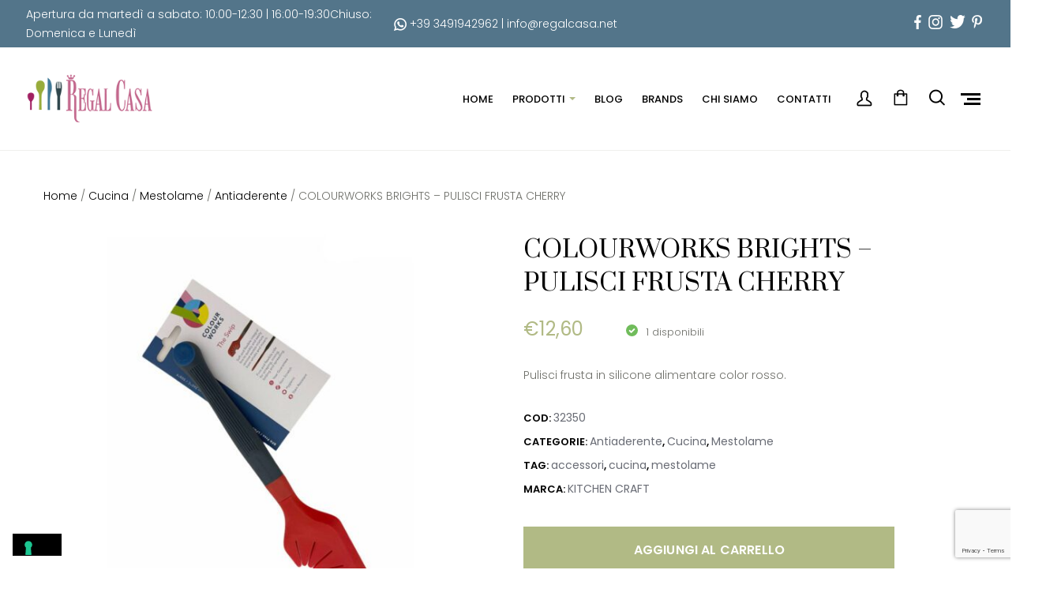

--- FILE ---
content_type: text/html; charset=UTF-8
request_url: https://www.regalcasa.net/product/colourworks-brights-pulisci-frusta-cherry/
body_size: 31837
content:
<!DOCTYPE html>
<html lang="it-IT">
<head>
    <meta http-equiv="Content-Type" content="text/html; charset=UTF-8">
    <meta name="viewport" content="width=device-width, initial-scale=1, maximum-scale=1">    <meta http-equiv="X-UA-Compatible" content="IE=Edge">
    <link rel="pingback" href="https://www.regalcasa.net/xmlrpc.php">
    <!-- Google Tag Manager -->
    <script>(function(w,d,s,l,i){w[l]=w[l]||[];w[l].push({'gtm.start':
    new Date().getTime(),event:'gtm.js'});var f=d.getElementsByTagName(s)[0],
    j=d.createElement(s),dl=l!='dataLayer'?'&l='+l:'';j.async=true;j.src=
    'https://www.googletagmanager.com/gtm.js?id='+i+dl;f.parentNode.insertBefore(j,f);
    })(window,document,'script','dataLayer','GTM-MZJCZDH7');</script>
    <!-- End Google Tag Manager -->
    				<script>document.documentElement.className = document.documentElement.className + ' yes-js js_active js'</script>
			
        <script type="text/javascript">
            var custom_blog_css = "";
            if (document.getElementById("custom_blog_styles")) {
                document.getElementById("custom_blog_styles").innerHTML += custom_blog_css;
            } else if (custom_blog_css !== "") {
                document.head.innerHTML += '<style id="custom_blog_styles" type="text/css">'+custom_blog_css+'</style>';
            }
        </script>
                            <script>
                            /* You can add more configuration options to webfontloader by previously defining the WebFontConfig with your options */
                            if ( typeof WebFontConfig === "undefined" ) {
                                WebFontConfig = new Object();
                            }
                            WebFontConfig['google'] = {families: ['Poppins:100,200,300,400,500,600,700,800,900,100italic,200italic,300italic,400italic,500italic,600italic,700italic,800italic,900italic', 'Prata:400']};

                            (function() {
                                var wf = document.createElement( 'script' );
                                wf.src = 'https://ajax.googleapis.com/ajax/libs/webfont/1.5.3/webfont.js';
                                wf.type = 'text/javascript';
                                wf.async = 'true';
                                var s = document.getElementsByTagName( 'script' )[0];
                                s.parentNode.insertBefore( wf, s );
                            })();
                        </script>
                        <meta name='robots' content='index, follow, max-image-preview:large, max-snippet:-1, max-video-preview:-1' />

<!-- Google Tag Manager for WordPress by gtm4wp.com -->
<script data-cfasync="false" data-pagespeed-no-defer>
	var gtm4wp_datalayer_name = "dataLayer";
	var dataLayer = dataLayer || [];
	const gtm4wp_use_sku_instead = false;
	const gtm4wp_currency = 'EUR';
	const gtm4wp_product_per_impression = 10;
	const gtm4wp_clear_ecommerce = false;
	const gtm4wp_datalayer_max_timeout = 2000;
</script>
<!-- End Google Tag Manager for WordPress by gtm4wp.com --><script>window._wca = window._wca || [];</script>

	<!-- This site is optimized with the Yoast SEO plugin v26.5 - https://yoast.com/wordpress/plugins/seo/ -->
	<title>COLOURWORKS BRIGHTS - PULISCI FRUSTA CHERRY - Regal Casa</title>
	<link rel="canonical" href="https://www.regalcasa.net/product/colourworks-brights-pulisci-frusta-cherry/" />
	<meta property="og:locale" content="it_IT" />
	<meta property="og:type" content="article" />
	<meta property="og:title" content="COLOURWORKS BRIGHTS - PULISCI FRUSTA CHERRY - Regal Casa" />
	<meta property="og:description" content="Pulisci frusta in silicone alimentare color rosso." />
	<meta property="og:url" content="https://www.regalcasa.net/product/colourworks-brights-pulisci-frusta-cherry/" />
	<meta property="og:site_name" content="Regal Casa" />
	<meta property="article:modified_time" content="2024-06-27T16:31:58+00:00" />
	<meta property="og:image" content="https://www.regalcasa.net/wp-content/uploads/2021/07/KC-CWBRSWIPRED.jpg" />
	<meta property="og:image:width" content="1100" />
	<meta property="og:image:height" content="1100" />
	<meta property="og:image:type" content="image/jpeg" />
	<meta name="twitter:card" content="summary_large_image" />
	<meta name="twitter:label1" content="Tempo di lettura stimato" />
	<meta name="twitter:data1" content="1 minuto" />
	<script type="application/ld+json" class="yoast-schema-graph">{"@context":"https://schema.org","@graph":[{"@type":"WebPage","@id":"https://www.regalcasa.net/product/colourworks-brights-pulisci-frusta-cherry/","url":"https://www.regalcasa.net/product/colourworks-brights-pulisci-frusta-cherry/","name":"COLOURWORKS BRIGHTS - PULISCI FRUSTA CHERRY - Regal Casa","isPartOf":{"@id":"https://www.regalcasa.net/#website"},"primaryImageOfPage":{"@id":"https://www.regalcasa.net/product/colourworks-brights-pulisci-frusta-cherry/#primaryimage"},"image":{"@id":"https://www.regalcasa.net/product/colourworks-brights-pulisci-frusta-cherry/#primaryimage"},"thumbnailUrl":"https://www.regalcasa.net/wp-content/uploads/2021/07/KC-CWBRSWIPRED.jpg","datePublished":"2021-07-08T09:39:35+00:00","dateModified":"2024-06-27T16:31:58+00:00","breadcrumb":{"@id":"https://www.regalcasa.net/product/colourworks-brights-pulisci-frusta-cherry/#breadcrumb"},"inLanguage":"it-IT","potentialAction":[{"@type":"ReadAction","target":["https://www.regalcasa.net/product/colourworks-brights-pulisci-frusta-cherry/"]}]},{"@type":"ImageObject","inLanguage":"it-IT","@id":"https://www.regalcasa.net/product/colourworks-brights-pulisci-frusta-cherry/#primaryimage","url":"https://www.regalcasa.net/wp-content/uploads/2021/07/KC-CWBRSWIPRED.jpg","contentUrl":"https://www.regalcasa.net/wp-content/uploads/2021/07/KC-CWBRSWIPRED.jpg","width":1100,"height":1100},{"@type":"BreadcrumbList","@id":"https://www.regalcasa.net/product/colourworks-brights-pulisci-frusta-cherry/#breadcrumb","itemListElement":[{"@type":"ListItem","position":1,"name":"Home","item":"https://www.regalcasa.net/"},{"@type":"ListItem","position":2,"name":"Shop","item":"https://www.regalcasa.net/shop/"},{"@type":"ListItem","position":3,"name":"Cucina","item":"https://www.regalcasa.net/product-category/la-cucina/"},{"@type":"ListItem","position":4,"name":"Mestolame","item":"https://www.regalcasa.net/product-category/la-cucina/mestolame/"},{"@type":"ListItem","position":5,"name":"Antiaderente","item":"https://www.regalcasa.net/product-category/la-cucina/mestolame/antiaderente-mestolame/"},{"@type":"ListItem","position":6,"name":"COLOURWORKS BRIGHTS &#8211; PULISCI FRUSTA CHERRY"}]},{"@type":"WebSite","@id":"https://www.regalcasa.net/#website","url":"https://www.regalcasa.net/","name":"Regal Casa","description":"Oggetti per la casa e Lista Nozze","potentialAction":[{"@type":"SearchAction","target":{"@type":"EntryPoint","urlTemplate":"https://www.regalcasa.net/?s={search_term_string}"},"query-input":{"@type":"PropertyValueSpecification","valueRequired":true,"valueName":"search_term_string"}}],"inLanguage":"it-IT"}]}</script>
	<!-- / Yoast SEO plugin. -->


<link rel='dns-prefetch' href='//www.regalcasa.net' />
<link rel='dns-prefetch' href='//stats.wp.com' />
<link rel="alternate" type="application/rss+xml" title="Regal Casa &raquo; Feed" href="https://www.regalcasa.net/feed/" />
<link rel="alternate" type="application/rss+xml" title="Regal Casa &raquo; Feed dei commenti" href="https://www.regalcasa.net/comments/feed/" />
<link rel="alternate" title="oEmbed (JSON)" type="application/json+oembed" href="https://www.regalcasa.net/wp-json/oembed/1.0/embed?url=https%3A%2F%2Fwww.regalcasa.net%2Fproduct%2Fcolourworks-brights-pulisci-frusta-cherry%2F" />
<link rel="alternate" title="oEmbed (XML)" type="text/xml+oembed" href="https://www.regalcasa.net/wp-json/oembed/1.0/embed?url=https%3A%2F%2Fwww.regalcasa.net%2Fproduct%2Fcolourworks-brights-pulisci-frusta-cherry%2F&#038;format=xml" />
		<style>
			.lazyload,
			.lazyloading {
				max-width: 100%;
			}
		</style>
				<!-- This site uses the Google Analytics by MonsterInsights plugin v9.10.1 - Using Analytics tracking - https://www.monsterinsights.com/ -->
							<script src="//www.googletagmanager.com/gtag/js?id=G-GE4E7H8TFC"  data-cfasync="false" data-wpfc-render="false" type="text/javascript" async></script>
			<script data-cfasync="false" data-wpfc-render="false" type="text/javascript">
				var mi_version = '9.10.1';
				var mi_track_user = true;
				var mi_no_track_reason = '';
								var MonsterInsightsDefaultLocations = {"page_location":"https:\/\/www.regalcasa.net\/product\/colourworks-brights-pulisci-frusta-cherry\/"};
								if ( typeof MonsterInsightsPrivacyGuardFilter === 'function' ) {
					var MonsterInsightsLocations = (typeof MonsterInsightsExcludeQuery === 'object') ? MonsterInsightsPrivacyGuardFilter( MonsterInsightsExcludeQuery ) : MonsterInsightsPrivacyGuardFilter( MonsterInsightsDefaultLocations );
				} else {
					var MonsterInsightsLocations = (typeof MonsterInsightsExcludeQuery === 'object') ? MonsterInsightsExcludeQuery : MonsterInsightsDefaultLocations;
				}

								var disableStrs = [
										'ga-disable-G-GE4E7H8TFC',
									];

				/* Function to detect opted out users */
				function __gtagTrackerIsOptedOut() {
					for (var index = 0; index < disableStrs.length; index++) {
						if (document.cookie.indexOf(disableStrs[index] + '=true') > -1) {
							return true;
						}
					}

					return false;
				}

				/* Disable tracking if the opt-out cookie exists. */
				if (__gtagTrackerIsOptedOut()) {
					for (var index = 0; index < disableStrs.length; index++) {
						window[disableStrs[index]] = true;
					}
				}

				/* Opt-out function */
				function __gtagTrackerOptout() {
					for (var index = 0; index < disableStrs.length; index++) {
						document.cookie = disableStrs[index] + '=true; expires=Thu, 31 Dec 2099 23:59:59 UTC; path=/';
						window[disableStrs[index]] = true;
					}
				}

				if ('undefined' === typeof gaOptout) {
					function gaOptout() {
						__gtagTrackerOptout();
					}
				}
								window.dataLayer = window.dataLayer || [];

				window.MonsterInsightsDualTracker = {
					helpers: {},
					trackers: {},
				};
				if (mi_track_user) {
					function __gtagDataLayer() {
						dataLayer.push(arguments);
					}

					function __gtagTracker(type, name, parameters) {
						if (!parameters) {
							parameters = {};
						}

						if (parameters.send_to) {
							__gtagDataLayer.apply(null, arguments);
							return;
						}

						if (type === 'event') {
														parameters.send_to = monsterinsights_frontend.v4_id;
							var hookName = name;
							if (typeof parameters['event_category'] !== 'undefined') {
								hookName = parameters['event_category'] + ':' + name;
							}

							if (typeof MonsterInsightsDualTracker.trackers[hookName] !== 'undefined') {
								MonsterInsightsDualTracker.trackers[hookName](parameters);
							} else {
								__gtagDataLayer('event', name, parameters);
							}
							
						} else {
							__gtagDataLayer.apply(null, arguments);
						}
					}

					__gtagTracker('js', new Date());
					__gtagTracker('set', {
						'developer_id.dZGIzZG': true,
											});
					if ( MonsterInsightsLocations.page_location ) {
						__gtagTracker('set', MonsterInsightsLocations);
					}
										__gtagTracker('config', 'G-GE4E7H8TFC', {"forceSSL":"true","anonymize_ip":"true","link_attribution":"true"} );
										window.gtag = __gtagTracker;										(function () {
						/* https://developers.google.com/analytics/devguides/collection/analyticsjs/ */
						/* ga and __gaTracker compatibility shim. */
						var noopfn = function () {
							return null;
						};
						var newtracker = function () {
							return new Tracker();
						};
						var Tracker = function () {
							return null;
						};
						var p = Tracker.prototype;
						p.get = noopfn;
						p.set = noopfn;
						p.send = function () {
							var args = Array.prototype.slice.call(arguments);
							args.unshift('send');
							__gaTracker.apply(null, args);
						};
						var __gaTracker = function () {
							var len = arguments.length;
							if (len === 0) {
								return;
							}
							var f = arguments[len - 1];
							if (typeof f !== 'object' || f === null || typeof f.hitCallback !== 'function') {
								if ('send' === arguments[0]) {
									var hitConverted, hitObject = false, action;
									if ('event' === arguments[1]) {
										if ('undefined' !== typeof arguments[3]) {
											hitObject = {
												'eventAction': arguments[3],
												'eventCategory': arguments[2],
												'eventLabel': arguments[4],
												'value': arguments[5] ? arguments[5] : 1,
											}
										}
									}
									if ('pageview' === arguments[1]) {
										if ('undefined' !== typeof arguments[2]) {
											hitObject = {
												'eventAction': 'page_view',
												'page_path': arguments[2],
											}
										}
									}
									if (typeof arguments[2] === 'object') {
										hitObject = arguments[2];
									}
									if (typeof arguments[5] === 'object') {
										Object.assign(hitObject, arguments[5]);
									}
									if ('undefined' !== typeof arguments[1].hitType) {
										hitObject = arguments[1];
										if ('pageview' === hitObject.hitType) {
											hitObject.eventAction = 'page_view';
										}
									}
									if (hitObject) {
										action = 'timing' === arguments[1].hitType ? 'timing_complete' : hitObject.eventAction;
										hitConverted = mapArgs(hitObject);
										__gtagTracker('event', action, hitConverted);
									}
								}
								return;
							}

							function mapArgs(args) {
								var arg, hit = {};
								var gaMap = {
									'eventCategory': 'event_category',
									'eventAction': 'event_action',
									'eventLabel': 'event_label',
									'eventValue': 'event_value',
									'nonInteraction': 'non_interaction',
									'timingCategory': 'event_category',
									'timingVar': 'name',
									'timingValue': 'value',
									'timingLabel': 'event_label',
									'page': 'page_path',
									'location': 'page_location',
									'title': 'page_title',
									'referrer' : 'page_referrer',
								};
								for (arg in args) {
																		if (!(!args.hasOwnProperty(arg) || !gaMap.hasOwnProperty(arg))) {
										hit[gaMap[arg]] = args[arg];
									} else {
										hit[arg] = args[arg];
									}
								}
								return hit;
							}

							try {
								f.hitCallback();
							} catch (ex) {
							}
						};
						__gaTracker.create = newtracker;
						__gaTracker.getByName = newtracker;
						__gaTracker.getAll = function () {
							return [];
						};
						__gaTracker.remove = noopfn;
						__gaTracker.loaded = true;
						window['__gaTracker'] = __gaTracker;
					})();
									} else {
										console.log("");
					(function () {
						function __gtagTracker() {
							return null;
						}

						window['__gtagTracker'] = __gtagTracker;
						window['gtag'] = __gtagTracker;
					})();
									}
			</script>
							<!-- / Google Analytics by MonsterInsights -->
		<style id='wp-img-auto-sizes-contain-inline-css' type='text/css'>
img:is([sizes=auto i],[sizes^="auto," i]){contain-intrinsic-size:3000px 1500px}
/*# sourceURL=wp-img-auto-sizes-contain-inline-css */
</style>
<style id='wp-emoji-styles-inline-css' type='text/css'>

	img.wp-smiley, img.emoji {
		display: inline !important;
		border: none !important;
		box-shadow: none !important;
		height: 1em !important;
		width: 1em !important;
		margin: 0 0.07em !important;
		vertical-align: -0.1em !important;
		background: none !important;
		padding: 0 !important;
	}
/*# sourceURL=wp-emoji-styles-inline-css */
</style>
<link rel='stylesheet' id='wp-block-library-css' href='https://www.regalcasa.net/wp-includes/css/dist/block-library/style.min.css?ver=6.9' type='text/css' media='all' />
<style id='global-styles-inline-css' type='text/css'>
:root{--wp--preset--aspect-ratio--square: 1;--wp--preset--aspect-ratio--4-3: 4/3;--wp--preset--aspect-ratio--3-4: 3/4;--wp--preset--aspect-ratio--3-2: 3/2;--wp--preset--aspect-ratio--2-3: 2/3;--wp--preset--aspect-ratio--16-9: 16/9;--wp--preset--aspect-ratio--9-16: 9/16;--wp--preset--color--black: #000000;--wp--preset--color--cyan-bluish-gray: #abb8c3;--wp--preset--color--white: #ffffff;--wp--preset--color--pale-pink: #f78da7;--wp--preset--color--vivid-red: #cf2e2e;--wp--preset--color--luminous-vivid-orange: #ff6900;--wp--preset--color--luminous-vivid-amber: #fcb900;--wp--preset--color--light-green-cyan: #7bdcb5;--wp--preset--color--vivid-green-cyan: #00d084;--wp--preset--color--pale-cyan-blue: #8ed1fc;--wp--preset--color--vivid-cyan-blue: #0693e3;--wp--preset--color--vivid-purple: #9b51e0;--wp--preset--gradient--vivid-cyan-blue-to-vivid-purple: linear-gradient(135deg,rgb(6,147,227) 0%,rgb(155,81,224) 100%);--wp--preset--gradient--light-green-cyan-to-vivid-green-cyan: linear-gradient(135deg,rgb(122,220,180) 0%,rgb(0,208,130) 100%);--wp--preset--gradient--luminous-vivid-amber-to-luminous-vivid-orange: linear-gradient(135deg,rgb(252,185,0) 0%,rgb(255,105,0) 100%);--wp--preset--gradient--luminous-vivid-orange-to-vivid-red: linear-gradient(135deg,rgb(255,105,0) 0%,rgb(207,46,46) 100%);--wp--preset--gradient--very-light-gray-to-cyan-bluish-gray: linear-gradient(135deg,rgb(238,238,238) 0%,rgb(169,184,195) 100%);--wp--preset--gradient--cool-to-warm-spectrum: linear-gradient(135deg,rgb(74,234,220) 0%,rgb(151,120,209) 20%,rgb(207,42,186) 40%,rgb(238,44,130) 60%,rgb(251,105,98) 80%,rgb(254,248,76) 100%);--wp--preset--gradient--blush-light-purple: linear-gradient(135deg,rgb(255,206,236) 0%,rgb(152,150,240) 100%);--wp--preset--gradient--blush-bordeaux: linear-gradient(135deg,rgb(254,205,165) 0%,rgb(254,45,45) 50%,rgb(107,0,62) 100%);--wp--preset--gradient--luminous-dusk: linear-gradient(135deg,rgb(255,203,112) 0%,rgb(199,81,192) 50%,rgb(65,88,208) 100%);--wp--preset--gradient--pale-ocean: linear-gradient(135deg,rgb(255,245,203) 0%,rgb(182,227,212) 50%,rgb(51,167,181) 100%);--wp--preset--gradient--electric-grass: linear-gradient(135deg,rgb(202,248,128) 0%,rgb(113,206,126) 100%);--wp--preset--gradient--midnight: linear-gradient(135deg,rgb(2,3,129) 0%,rgb(40,116,252) 100%);--wp--preset--font-size--small: 13px;--wp--preset--font-size--medium: 20px;--wp--preset--font-size--large: 36px;--wp--preset--font-size--x-large: 42px;--wp--preset--spacing--20: 0.44rem;--wp--preset--spacing--30: 0.67rem;--wp--preset--spacing--40: 1rem;--wp--preset--spacing--50: 1.5rem;--wp--preset--spacing--60: 2.25rem;--wp--preset--spacing--70: 3.38rem;--wp--preset--spacing--80: 5.06rem;--wp--preset--shadow--natural: 6px 6px 9px rgba(0, 0, 0, 0.2);--wp--preset--shadow--deep: 12px 12px 50px rgba(0, 0, 0, 0.4);--wp--preset--shadow--sharp: 6px 6px 0px rgba(0, 0, 0, 0.2);--wp--preset--shadow--outlined: 6px 6px 0px -3px rgb(255, 255, 255), 6px 6px rgb(0, 0, 0);--wp--preset--shadow--crisp: 6px 6px 0px rgb(0, 0, 0);}:where(.is-layout-flex){gap: 0.5em;}:where(.is-layout-grid){gap: 0.5em;}body .is-layout-flex{display: flex;}.is-layout-flex{flex-wrap: wrap;align-items: center;}.is-layout-flex > :is(*, div){margin: 0;}body .is-layout-grid{display: grid;}.is-layout-grid > :is(*, div){margin: 0;}:where(.wp-block-columns.is-layout-flex){gap: 2em;}:where(.wp-block-columns.is-layout-grid){gap: 2em;}:where(.wp-block-post-template.is-layout-flex){gap: 1.25em;}:where(.wp-block-post-template.is-layout-grid){gap: 1.25em;}.has-black-color{color: var(--wp--preset--color--black) !important;}.has-cyan-bluish-gray-color{color: var(--wp--preset--color--cyan-bluish-gray) !important;}.has-white-color{color: var(--wp--preset--color--white) !important;}.has-pale-pink-color{color: var(--wp--preset--color--pale-pink) !important;}.has-vivid-red-color{color: var(--wp--preset--color--vivid-red) !important;}.has-luminous-vivid-orange-color{color: var(--wp--preset--color--luminous-vivid-orange) !important;}.has-luminous-vivid-amber-color{color: var(--wp--preset--color--luminous-vivid-amber) !important;}.has-light-green-cyan-color{color: var(--wp--preset--color--light-green-cyan) !important;}.has-vivid-green-cyan-color{color: var(--wp--preset--color--vivid-green-cyan) !important;}.has-pale-cyan-blue-color{color: var(--wp--preset--color--pale-cyan-blue) !important;}.has-vivid-cyan-blue-color{color: var(--wp--preset--color--vivid-cyan-blue) !important;}.has-vivid-purple-color{color: var(--wp--preset--color--vivid-purple) !important;}.has-black-background-color{background-color: var(--wp--preset--color--black) !important;}.has-cyan-bluish-gray-background-color{background-color: var(--wp--preset--color--cyan-bluish-gray) !important;}.has-white-background-color{background-color: var(--wp--preset--color--white) !important;}.has-pale-pink-background-color{background-color: var(--wp--preset--color--pale-pink) !important;}.has-vivid-red-background-color{background-color: var(--wp--preset--color--vivid-red) !important;}.has-luminous-vivid-orange-background-color{background-color: var(--wp--preset--color--luminous-vivid-orange) !important;}.has-luminous-vivid-amber-background-color{background-color: var(--wp--preset--color--luminous-vivid-amber) !important;}.has-light-green-cyan-background-color{background-color: var(--wp--preset--color--light-green-cyan) !important;}.has-vivid-green-cyan-background-color{background-color: var(--wp--preset--color--vivid-green-cyan) !important;}.has-pale-cyan-blue-background-color{background-color: var(--wp--preset--color--pale-cyan-blue) !important;}.has-vivid-cyan-blue-background-color{background-color: var(--wp--preset--color--vivid-cyan-blue) !important;}.has-vivid-purple-background-color{background-color: var(--wp--preset--color--vivid-purple) !important;}.has-black-border-color{border-color: var(--wp--preset--color--black) !important;}.has-cyan-bluish-gray-border-color{border-color: var(--wp--preset--color--cyan-bluish-gray) !important;}.has-white-border-color{border-color: var(--wp--preset--color--white) !important;}.has-pale-pink-border-color{border-color: var(--wp--preset--color--pale-pink) !important;}.has-vivid-red-border-color{border-color: var(--wp--preset--color--vivid-red) !important;}.has-luminous-vivid-orange-border-color{border-color: var(--wp--preset--color--luminous-vivid-orange) !important;}.has-luminous-vivid-amber-border-color{border-color: var(--wp--preset--color--luminous-vivid-amber) !important;}.has-light-green-cyan-border-color{border-color: var(--wp--preset--color--light-green-cyan) !important;}.has-vivid-green-cyan-border-color{border-color: var(--wp--preset--color--vivid-green-cyan) !important;}.has-pale-cyan-blue-border-color{border-color: var(--wp--preset--color--pale-cyan-blue) !important;}.has-vivid-cyan-blue-border-color{border-color: var(--wp--preset--color--vivid-cyan-blue) !important;}.has-vivid-purple-border-color{border-color: var(--wp--preset--color--vivid-purple) !important;}.has-vivid-cyan-blue-to-vivid-purple-gradient-background{background: var(--wp--preset--gradient--vivid-cyan-blue-to-vivid-purple) !important;}.has-light-green-cyan-to-vivid-green-cyan-gradient-background{background: var(--wp--preset--gradient--light-green-cyan-to-vivid-green-cyan) !important;}.has-luminous-vivid-amber-to-luminous-vivid-orange-gradient-background{background: var(--wp--preset--gradient--luminous-vivid-amber-to-luminous-vivid-orange) !important;}.has-luminous-vivid-orange-to-vivid-red-gradient-background{background: var(--wp--preset--gradient--luminous-vivid-orange-to-vivid-red) !important;}.has-very-light-gray-to-cyan-bluish-gray-gradient-background{background: var(--wp--preset--gradient--very-light-gray-to-cyan-bluish-gray) !important;}.has-cool-to-warm-spectrum-gradient-background{background: var(--wp--preset--gradient--cool-to-warm-spectrum) !important;}.has-blush-light-purple-gradient-background{background: var(--wp--preset--gradient--blush-light-purple) !important;}.has-blush-bordeaux-gradient-background{background: var(--wp--preset--gradient--blush-bordeaux) !important;}.has-luminous-dusk-gradient-background{background: var(--wp--preset--gradient--luminous-dusk) !important;}.has-pale-ocean-gradient-background{background: var(--wp--preset--gradient--pale-ocean) !important;}.has-electric-grass-gradient-background{background: var(--wp--preset--gradient--electric-grass) !important;}.has-midnight-gradient-background{background: var(--wp--preset--gradient--midnight) !important;}.has-small-font-size{font-size: var(--wp--preset--font-size--small) !important;}.has-medium-font-size{font-size: var(--wp--preset--font-size--medium) !important;}.has-large-font-size{font-size: var(--wp--preset--font-size--large) !important;}.has-x-large-font-size{font-size: var(--wp--preset--font-size--x-large) !important;}
/*# sourceURL=global-styles-inline-css */
</style>

<style id='classic-theme-styles-inline-css' type='text/css'>
/*! This file is auto-generated */
.wp-block-button__link{color:#fff;background-color:#32373c;border-radius:9999px;box-shadow:none;text-decoration:none;padding:calc(.667em + 2px) calc(1.333em + 2px);font-size:1.125em}.wp-block-file__button{background:#32373c;color:#fff;text-decoration:none}
/*# sourceURL=/wp-includes/css/classic-themes.min.css */
</style>
<link rel='stylesheet' id='wp-components-css' href='https://www.regalcasa.net/wp-includes/css/dist/components/style.min.css?ver=6.9' type='text/css' media='all' />
<link rel='stylesheet' id='wp-preferences-css' href='https://www.regalcasa.net/wp-includes/css/dist/preferences/style.min.css?ver=6.9' type='text/css' media='all' />
<link rel='stylesheet' id='wp-block-editor-css' href='https://www.regalcasa.net/wp-includes/css/dist/block-editor/style.min.css?ver=6.9' type='text/css' media='all' />
<link rel='stylesheet' id='popup-maker-block-library-style-css' href='https://www.regalcasa.net/wp-content/plugins/popup-maker/dist/packages/block-library-style.css?ver=dbea705cfafe089d65f1' type='text/css' media='all' />
<link rel='stylesheet' id='contact-form-7-css' href='https://www.regalcasa.net/wp-content/plugins/contact-form-7/includes/css/styles.css?ver=6.1.4' type='text/css' media='all' />
<link rel='stylesheet' id='rs-plugin-settings-css' href='https://www.regalcasa.net/wp-content/plugins/revslider/public/assets/css/rs6.css?ver=6.3.5' type='text/css' media='all' />
<style id='rs-plugin-settings-inline-css' type='text/css'>
#rs-demo-id {}
/*# sourceURL=rs-plugin-settings-inline-css */
</style>
<link rel='stylesheet' id='photoswipe-css' href='https://www.regalcasa.net/wp-content/plugins/woocommerce/assets/css/photoswipe/photoswipe.min.css?ver=10.3.7' type='text/css' media='all' />
<link rel='stylesheet' id='photoswipe-default-skin-css' href='https://www.regalcasa.net/wp-content/plugins/woocommerce/assets/css/photoswipe/default-skin/default-skin.min.css?ver=10.3.7' type='text/css' media='all' />
<link rel='stylesheet' id='woocommerce-layout-css' href='https://www.regalcasa.net/wp-content/plugins/woocommerce/assets/css/woocommerce-layout.css?ver=10.3.7' type='text/css' media='all' />
<style id='woocommerce-layout-inline-css' type='text/css'>

	.infinite-scroll .woocommerce-pagination {
		display: none;
	}
/*# sourceURL=woocommerce-layout-inline-css */
</style>
<link rel='stylesheet' id='woocommerce-smallscreen-css' href='https://www.regalcasa.net/wp-content/plugins/woocommerce/assets/css/woocommerce-smallscreen.css?ver=10.3.7' type='text/css' media='only screen and (max-width: 768px)' />
<link rel='stylesheet' id='woocommerce-general-css' href='https://www.regalcasa.net/wp-content/plugins/woocommerce/assets/css/woocommerce.css?ver=10.3.7' type='text/css' media='all' />
<style id='woocommerce-inline-inline-css' type='text/css'>
.woocommerce form .form-row .required { visibility: visible; }
/*# sourceURL=woocommerce-inline-inline-css */
</style>
<link rel='stylesheet' id='ypop_frontend-css' href='https://www.regalcasa.net/wp-content/plugins/yith-woocommerce-popup/assets/css/frontend.css?ver=1.52.0' type='text/css' media='all' />
<link rel='stylesheet' id='yith-quick-view-css' href='https://www.regalcasa.net/wp-content/plugins/yith-woocommerce-quick-view/assets/css/yith-quick-view.css?ver=2.10.0' type='text/css' media='all' />
<style id='yith-quick-view-inline-css' type='text/css'>

				#yith-quick-view-modal .yith-quick-view-overlay{background:rgba( 0, 0, 0, 0.8)}
				#yith-quick-view-modal .yith-wcqv-main{background:#ffffff;}
				#yith-quick-view-close{color:#cdcdcd;}
				#yith-quick-view-close:hover{color:#ff0000;}
/*# sourceURL=yith-quick-view-inline-css */
</style>
<link rel='stylesheet' id='jquery-selectBox-css' href='https://www.regalcasa.net/wp-content/plugins/yith-woocommerce-wishlist/assets/css/jquery.selectBox.css?ver=1.2.0' type='text/css' media='all' />
<link rel='stylesheet' id='woocommerce_prettyPhoto_css-css' href='//www.regalcasa.net/wp-content/plugins/woocommerce/assets/css/prettyPhoto.css?ver=3.1.6' type='text/css' media='all' />
<link rel='stylesheet' id='yith-wcwl-main-css' href='https://www.regalcasa.net/wp-content/plugins/yith-woocommerce-wishlist/assets/css/style.css?ver=4.11.0' type='text/css' media='all' />
<style id='yith-wcwl-main-inline-css' type='text/css'>
 :root { --rounded-corners-radius: 16px; --add-to-cart-rounded-corners-radius: 16px; --color-headers-background: #F4F4F4; --feedback-duration: 3s } 
 :root { --rounded-corners-radius: 16px; --add-to-cart-rounded-corners-radius: 16px; --color-headers-background: #F4F4F4; --feedback-duration: 3s } 
/*# sourceURL=yith-wcwl-main-inline-css */
</style>
<link rel='stylesheet' id='brands-styles-css' href='https://www.regalcasa.net/wp-content/plugins/woocommerce/assets/css/brands.css?ver=10.3.7' type='text/css' media='all' />
<link rel='stylesheet' id='gt3_theme-css' href='https://www.regalcasa.net/wp-content/themes/wizestore/css/theme.css?ver=6.9' type='text/css' media='all' />
<link rel='stylesheet' id='woocommerce-css' href='https://www.regalcasa.net/wp-content/themes/wizestore/woocommerce/css/woocommerce.css?ver=6.9' type='text/css' media='all' />
<link rel='stylesheet' id='gt3-child-style-css' href='https://www.regalcasa.net/wp-content/themes/wizestore/style.css?ver=6.9' type='text/css' media='all' />
<link rel='stylesheet' id='default_style-css' href='https://www.regalcasa.net/wp-content/themes/wizestore-child/style.css?ver=6.9' type='text/css' media='all' />
<link rel='stylesheet' id='theme_icon-css' href='https://www.regalcasa.net/wp-content/themes/wizestore/fonts/theme-font/theme_icon.css?ver=6.9' type='text/css' media='all' />
<link rel='stylesheet' id='font_awesome-css' href='https://www.regalcasa.net/wp-content/themes/wizestore/css/font-awesome.min.css?ver=6.9' type='text/css' media='all' />
<link rel='stylesheet' id='gt3_composer-css' href='https://www.regalcasa.net/wp-content/themes/wizestore/css/base_composer.css?ver=6.9' type='text/css' media='all' />
<style id='gt3_composer-inline-css' type='text/css'>
/* Custom CSS */*{}body,body.wpb-js-composer .vc_row .vc_tta.vc_general .vc_tta-panel-title>a span,body.wpb-js-composer .vc_row .vc_toggle_title>h4,.main_footer .widget-title,.widget-title,.team_title__text,.team_title__text > a,.woocommerce ul.products li.product h3,.woocommerce form .qty,.woocommerce form .variations select,body .widget .yit-wcan-select-open,body .widget-hotspot {font-family:Poppins;}body {background:#ffffff;font-size:14px;line-height:24px;font-weight:300;color: #6e6f69;}/* Custom Fonts */.module_team .team_info,.module_testimonial .testimonials-text,h1, h1 span, h1 a,h2, h2 span, h2 a,h3, h3 span, h3 a,h4, h4 span, h4 a,h5, h5 span, h5 a,h6, h6 span, h6 a,.widget.widget_archive > ul > li, .widget.widget_categories > ul > li, .widget.widget_pages > ul > li, .widget.widget_meta > ul > li, .widget.widget_recent_comments > ul > li, .widget.widget_recent_entries > ul > li, .widget.widget_nav_menu > .menu-main-menu-container > ul > li,.calendar_wrap tbody,body.wpb-js-composer .vc_tta.vc_general .vc_tta-tab,.price_item-cost,.widget.widget_posts .recent_posts .post_title a{color: #000000;}.dropcap,.gt3_icon_box__icon--number,.module_testimonial .testimonials-text,h1, h1 span, h1 a,h2, h2 span, h2 a,h3, h3 span, h3 a,h4, h4 span, h4 a,h5, h5 span, h5 a,h6, h6 span, h6 a,.strip_template .strip-item a span,.column1 .item_title a,.index_number,.price_item_btn a,.shortcode_tab_item_title,.gt3_twitter .twitt_title{font-family: Prata;font-weight: 400}h1, h1 a, h1 span {font-size:36px;line-height:43px;}h2, h2 a, h2 span {font-size:30px;line-height:40px;}h3, h3 a, h3 span,#customer_login h2,.gt3_header_builder__login-modal_container h2,.sidepanel .title{font-size:24px;line-height:36px;}h4, h4 a, h4 span{font-size:18px;line-height:30px;}h5, h5 a, h5 span {font-family:Poppins;font-weight:500;font-size:14px;line-height:24px;}h6, h6 a, h6 span {font-family:Poppins;font-weight:500;font-size:12px;line-height:18px;}.diagram_item .chart,.item_title a ,.contentarea ul,#customer_login form .form-row label,.gt3_header_builder__login-modal_container form .form-row label,body .vc_pie_chart .vc_pie_chart_value{color:#000000;}body.wpb-js-composer .vc_row .vc_progress_bar:not(.vc_progress-bar-color-custom) .vc_single_bar .vc_label:not([style*="color"]) .vc_label_units{color: #000000 !important;}/* Theme color */blockquote:before,a,#back_to_top:hover,.top_footer a:hover,.widget.widget_archive ul li:hover:before,.widget.widget_categories ul li:hover:before,.widget.widget_pages ul li:hover:before,.widget.widget_meta ul li:hover:before,.widget.widget_recent_comments ul li:hover:before,.widget.widget_recent_entries ul li:hover:before,.widget.widget_nav_menu ul li:hover:before,.widget.widget_archive ul li:hover > a,.widget.widget_categories ul li:hover > a,.widget.widget_pages ul li:hover > a,.widget.widget_meta ul li:hover > a,.widget.widget_recent_comments ul li:hover > a,.widget.widget_recent_entries ul li:hover > a,.widget.widget_nav_menu ul li:hover > a,.top_footer .widget.widget_archive ul li > a:hover,.top_footer .widget.widget_categories ul li > a:hover,.top_footer .widget.widget_pages ul li > a:hover,.top_footer .widget.widget_meta ul li > a:hover,.top_footer .widget.widget_recent_comments ul li > a:hover,.top_footer .widget.widget_recent_entries ul li > a:hover,.top_footer .widget.widget_nav_menu ul li > a:hover,body.wpb-js-composer .vc_tta.vc_general.vc_tta-tabs .vc_tta-tab.vc_active>a,.calendar_wrap thead,.gt3_practice_list__image-holder i,.load_more_works:hover,.copyright a:hover,.module_testimonial.type2 .testimonials-text:before,input[type="submit"]:hover,button:hover,.price_item .items_text ul li:before,.price_item.most_popular .item_cost_wrapper h3,.gt3_practice_list__title a:hover,.mc_form_inside #mc_signup_submit:hover,.pre_footer input[type="submit"]:hover,.team-icons .member-icon:hover,.gt3_top_sidebar_products .widget_price_filter .price_slider_amount .price_label,ul.berocket_aapf_widget li > span{color: #000000;}.price_item .item_cost_wrapper .bg-color,.main_menu_container .menu_item_line,.gt3_practice_list__link:before,.load_more_works,.content-container .vc_progress_bar .vc_single_bar .vc_bar,input[type="submit"],button,.mc_form_inside #mc_signup_submit,.pre_footer input[type="submit"]{background-color: #000000;}.calendar_wrap caption,.widget .calendar_wrap table td#today:before{background: #000000;}.woocommerce .wishlist_table td.product-add-to-cart a,.gt3_module_button a{border-color: #000000;background: #000000;}.woocommerce .wishlist_table td.product-add-to-cart a:hover,.woocommerce .widget_shopping_cart .buttons a:hover, .woocommerce.widget_shopping_cart .buttons a:hover,.gt3_header_builder_cart_component .button:hover,.widget_search .search_form:before,.gt3_submit_wrapper:hover > i {color:#000000;}.nivo-directionNav .nivo-prevNav:hover:after,.nivo-directionNav .nivo-nextNav:hover:after,.load_more_works,input[type="submit"],button {border-color: #000000;}.isotope-filter a:hover,.isotope-filter a.active,.gt3_practice_list__filter a:hover, .gt3_practice_list__filter a.active {border-bottom-color: #000000;}.gt3_module_button a:hover,.gt3_module_button a:hover .gt3_btn_icon.fa {color: #000000;}.widget_nav_menu .menu .menu-item:before,.gt3_icon_box__link a:before,.stripe_item-divider,.module_team .view_all_link:before {background-color: #000000;}.single-member-page .member-icon:hover,.widget_nav_menu .menu .menu-item:hover>a,.single-member-page .team-link:hover,.module_team .view_all_link {color: #000000;}.module_team .view_all_link:after {border-color: #000000;}/* menu fonts */.main-menu>ul,.main-menu>div>ul {font-family:Poppins;font-weight:500;line-height:19px;font-size:13px;}/* sub menu styles */.main-menu ul li ul.sub-menu,.gt3_currency_switcher ul,.gt3_header_builder .header_search__inner .search_form,.mobile_menu_container,.gt3_header_builder_cart_component__cart-container{background-color: rgba(255,255,255,1) ;color: #000000 ;}.gt3_header_builder .header_search__inner .search_text::-webkit-input-placeholder{color: #000000 !important;}.gt3_header_builder .header_search__inner .search_text:-moz-placeholder {color: #000000 !important;}.gt3_header_builder .header_search__inner .search_text::-moz-placeholder {color: #000000 !important;}.gt3_header_builder .header_search__inner .search_text:-ms-input-placeholder {color: #000000 !important;}.gt3_header_builder .header_search .header_search__inner:before,.main-menu > ul > li > ul:before,.gt3_megamenu_triangle:before,.woocommerce-currency-switcher-form ul.dd-options:before,.gt3_currency_switcher ul:before,.gt3_header_builder_cart_component__cart:before{border-bottom-color: rgba(255,255,255,1) ;}.gt3_header_builder .header_search .header_search__inner:before,.main-menu > ul > li > ul:before,.gt3_megamenu_triangle:before,.woocommerce-currency-switcher-form ul.dd-options:before,.gt3_currency_switcher ul:before,.gt3_header_builder_cart_component__cart:before{-webkit-box-shadow: 0px 1px 0px 0px rgba(255,255,255,1);-moz-box-shadow: 0px 1px 0px 0px rgba(255,255,255,1);box-shadow: 0px 1px 0px 0px rgba(255,255,255,1);}/* blog */.gt3_breadcrumb,.team-icons .member-icon,body.wpb-js-composer .vc_tta.vc_general.vc_tta-tabs .vc_tta-tab>a,.prev_next_links a b,ul.pagerblock li span,.gt3_module_featured_posts .listing_meta,.gt3_module_featured_posts .listing_meta a,.recent_posts .listing_meta a:hover,.berocket_aapf_widget select{color: #6e6f69;}.blogpost_title a:hover,.gt3_module_featured_posts .listing_meta a:hover,.recent_posts .listing_meta a,.widget.widget_posts .recent_posts li > .recent_posts_content .post_title a:hover {color: #000000;}.blogpost_title i {color: #000000;}.learn_more:hover,.woocommerce .widget_shopping_cart .total, .woocommerce.widget_shopping_cart .total,.module_team .view_all_link:hover {color: #000000;}.module_team .view_all_link:hover:before {background-color: #000000;}.module_team .view_all_link:hover:after {border-color: #000000;}.learn_more span,.gt3_module_title .carousel_arrows a:hover span,.stripe_item:after,.packery-item .packery_overlay,.prev_next_links a span i {background: #000000;}.learn_more span:before,.gt3_module_title .carousel_arrows a:hover span:before,.prev_next_links a span i:before {border-color: #000000;}.learn_more:hover span,.gt3_module_title .carousel_arrows a span {background: #000000;}.learn_more:hover span:before,.gt3_module_title .carousel_arrows a span:before {border-color: #000000;}.likes_block,.isotope-filter a:hover,.isotope-filter a.active{color: #000000;}.post_media_info,.gt3_practice_list__filter,.isotope-filter {color: #000000;}.post_media_info:before{background: #000000;}.gt3_module_title .external_link .learn_more {line-height:24px;}.blog_type1 .blog_post_preview:before {background: #000000;}.post_share > a:before,.share_wrap a span {font-size:14px;}ol.commentlist:after {background:#ffffff;}.blog_post_media__link_text a:hover,h3#reply-title a,.comment_author_says a:hover,.dropcap,.gt3_custom_text a,.gt3_custom_button i {color: #000000;}.single .post_tags > span,h3#reply-title a:hover,.comment_author_says,.comment_author_says a {color: #000000;}.blog_post_media--link .blog_post_media__link_text a,.post_share > a:before,.post_share:hover > a:before,.post_share:hover > a,.likes_block .icon,.likes_block:not(.already_liked):hover,.listing_meta,.comment-reply-link,.comment-reply-link:hover,#customer_login .woocommerce-LostPassword a,.gt3_header_builder__login-modal_container .woocommerce-LostPassword a,.main_wrapper ol > li:before,.main-menu>ul>li>a:after,.main-menu ul li ul li.menu-item-has-children:after, .main-menu > ul > li.menu-item-has-children > a:after,body.wpb-js-composer .vc_row .vc_tta.vc_tta-accordion.vc_tta-style-classic .vc_tta-controls-icon,.main_wrapper ul li:before,.main_footer ul li:before,.gt3_twitter a{color: #b1ba85;}.blog_post_media--quote,blockquote,.blog_post_media--link,body.wpb-js-composer .vc_row .vc_toggle_classic .vc_toggle_icon,body.wpb-js-composer .vc_row .vc_tta.vc_tta-style-accordion_alternative .vc_tta-controls-icon.vc_tta-controls-icon-plus::before,body.wpb-js-composer .vc_row .vc_tta.vc_tta-style-accordion_alternative .vc_tta-controls-icon.vc_tta-controls-icon-plus::after,body.wpb-js-composer .vc_row .vc_tta.vc_tta-accordion.vc_tta-style-accordion_solid .vc_tta-controls-icon:before,body.wpb-js-composer .vc_row .vc_tta.vc_tta-accordion.vc_tta-style-accordion_solid .vc_tta-controls-icon:after,body.wpb-js-composer .vc_row .vc_tta.vc_tta-accordion.vc_tta-style-accordion_bordered .vc_tta-controls-icon:before,body.wpb-js-composer .vc_row .vc_tta.vc_tta-accordion.vc_tta-style-accordion_bordered .vc_tta-controls-icon:after,body.wpb-js-composer .vc_row .vc_toggle_accordion_alternative .vc_toggle_icon:before,body.wpb-js-composer .vc_row .vc_toggle_accordion_alternative .vc_toggle_icon:after,body.wpb-js-composer .vc_row .vc_toggle_accordion_solid .vc_toggle_icon:before,body.wpb-js-composer .vc_row .vc_toggle_accordion_solid .vc_toggle_icon:after,body.wpb-js-composer .vc_row .vc_toggle_accordion_bordered .vc_toggle_icon:before,body.wpb-js-composer .vc_row .vc_toggle_accordion_bordered .vc_toggle_icon:after,body.wpb-js-composer .vc_row .vc_tta.vc_tta-accordion.vc_tta-style-accordion_bordered .vc_tta-controls-icon:before,body.wpb-js-composer .vc_row .vc_tta.vc_tta-accordion.vc_tta-style-accordion_bordered .vc_tta-controls-icon:after{border-color: #b1ba85;}.module_testimonial .slick-dots li button,body.wpb-js-composer .vc_tta.vc_tta-tabs .vc_tta-panel.vc_active .vc_tta-panel-heading .vc_tta-panel-title>a,body.wpb-js-composer .vc_tta.vc_general.vc_tta-tabs .vc_tta-tab.vc_active:before,body.wpb-js-composer .vc_row .vc_toggle_accordion_bordered.vc_toggle_active .vc_toggle_title:before,body.wpb-js-composer .vc_row .vc_toggle_accordion_solid.vc_toggle_active .vc_toggle_title,body.wpb-js-composer .vc_row .vc_tta.vc_tta-style-accordion_solid .vc_active .vc_tta-panel-title>a,body.wpb-js-composer .vc_row .vc_tta.vc_tta-style-accordion_bordered .vc_tta-panel.vc_active .vc_tta-panel-title>a:before,ul.pagerblock li a.current,ul.pagerblock li span,.listing_meta span:after,.tagcloud a:hover,.woo_mini-count > span:not(:empty),.icon-box_number{background-color: #b1ba85;}::-moz-selection{background: #000000;}::selection{background: #000000;}.gt3_practice_list__overlay:before{background-color: #000000;}input::-webkit-input-placeholder,textarea::-webkit-input-placeholder {color: #000000;}input:-moz-placeholder,textarea:-moz-placeholder { /* Firefox 18- */color: #000000;}input::-moz-placeholder,textarea::-moz-placeholder {/* Firefox 19+ */color: #000000;}input:-ms-input-placeholder,textarea:-ms-input-placeholder {color: #000000;}.top_footer .widget-title,.top_footer .widget.widget_posts .recent_posts li > .recent_posts_content .post_title a,.top_footer .widget.widget_archive ul li > a,.top_footer .widget.widget_categories ul li > a,.top_footer .widget.widget_pages ul li > a,.top_footer .widget.widget_meta ul li > a,.top_footer .widget.widget_recent_comments ul li > a,.top_footer .widget.widget_recent_entries ul li > a,.top_footer strong{color: #000000 ;}.top_footer{color: #94958d;}.main_footer .copyright{color: #94958d;}.toggle-inner, .toggle-inner:before, .toggle-inner:after{background-color:;}ul.pagerblock li a:hover,.woocommerce nav.woocommerce-pagination ul li a:focus, .woocommerce nav.woocommerce-pagination ul li a:hover,.woocommerce-Tabs-panel h2,.woocommerce-Tabs-panel h2 span,.woocommerce ul.product_list_widget li .gt3-widget-product-wrapper .product-title,.woocommerce-cart .cart_totals h2,.woocommerce-checkout h3,.woocommerce-checkout h3 span,.gt3-shop-product .gt3-product-title {font-family:Poppins;}.image_size_popup .size_guide_title,.image_size_popup .size_guide_block .wrapper_size_guide a,.easyzoom-flyout,.products.hover_bottom li.product:hover .gt3-product-info{background:#ffffff;}.gt3-category-item__title,.image_size_popup .size_guide_title {font-family: Prata;}.woocommerce ul.products li.product .price,.yith-wcwl-add-button .add_to_wishlist,.woocommerce .gt3-products-header .gridlist-toggle>a,.woocommerce ul.product_list_widget li .gt3-widget-product-wrapper .woocommerce-Price-amount,.widget.widget_product_categories ul li > a:hover,.widget.widget_product_categories ul li.current-cat > a,.woocommerce-cart .cart_totals table.shop_table .shipping-calculator-button,.widget.widget_product_categories ul.children li>a:hover,.woocommerce div.product p.price, .woocommerce div.product span.price,.woocommerce div.product form.cart .button:hover,.main_wrapper .image_size_popup_button,.woocommerce .gt3_woocommerce_top_filter_button span:hover,.woocommerce .widget_layered_nav ul li.chosen a,body public-modal .public-hotspot-info-holder .public-hotspot-info .public-hotspot-info__btn-buy.snpt-cta-btn:hover>span,.product_share > a{color: #b1ba85;}.woocommerce ul.products li.product .price ins,.woocommerce #reviews .comment-reply-title,.woocommerce.single-product #respond #commentform .comment-form-rating label,.woocommerce ul.product_list_widget li .gt3-widget-product-wrapper .product-title,.woocommerce ul.product_list_widget li .gt3-widget-product-wrapper ins,.widget.widget_product_categories ul li > a,.widget.widget_product_categories ul li:before,.woocommerce table.shop_table thead th,.woocommerce table.shop_table td,.woocommerce-cart .cart_totals h2,.woocommerce form.woocommerce-checkout .form-row label,.woocommerce form.woocommerce-form-login .form-row label,.woocommerce-checkout h3,.woocommerce-checkout h3 span,.woocommerce form .form-row .required,.woocommerce table.woocommerce-checkout-review-order-table tfoot th,#add_payment_method #payment label,.woocommerce-cart #payment label, .woocommerce-checkout #payment label,.woocommerce div.product .gt3-product_info-wrapper span.price ins {color: #000000;}.gt3-category-item__title {color: #000000 !important;}.woocommerce #reviews #respond input#submit, .woocommerce #reviews a.button, .woocommerce #reviews button.button, .woocommerce #reviews input.button,body.woocommerce a.button,#yith-quick-view-close:after,#yith-quick-view-close:before,#yith-quick-view-content .slick-prev,#yith-quick-view-content .slick-next,.image_size_popup .close:hover:before,.image_size_popup .close:hover:after,.cross-sells .slick-prev,.cross-sells .slick-next,.woocommerce-cart .wc-proceed-to-checkout a.checkout-button,.woocommerce #respond input#submit.alt:hover,.woocommerce button.button.alt:hover, .woocommerce input.button.alt:hover {background-color: #000000;}.woocommerce a.button,.woocommerce #respond input#submit.alt,.woocommerce button.button.alt, .woocommerce input.button.alt,.woocommerce #respond input#submit,.woocommerce button.button, .woocommerce input.button,.woocommerce .woocommerce-message a.woocommerce-Button.button,.woocommerce .widget_layered_nav ul.yith-wcan-label li a:hover,.woocommerce-page .widget_layered_nav ul.yith-wcan-label li a:hover,.woocommerce .widget_layered_nav ul.yith-wcan-label li.chosen a,.woocommerce-page .widget_layered_nav ul.yith-wcan-label li.chosen a{background-color: #000000;border-color: #000000;}.woocommerce a.button:hover,.woocommerce-cart .wc-proceed-to-checkout a.checkout-button:hover,.image_size_popup .size_guide_title,woocommerce .widget_price_filter .price_slider_amount .button:hover,.gt3-woo-filter .product-filter.active,.gt3-woo-filter .product-filter:hover,#yith-quick-view-modal .woocommerce div.product p.price ins,.single-product.woocommerce div.product p.price ins,.woocommerce div.product .gt3-product_info-wrapper span.price ins,#yith-quick-view-content .product_meta,.single-product.woocommerce div.product .product_meta,.woocommerce div.product form.cart .variations td,.woocommerce div.product .gt3-single-product-sticky .woocommerce-tabs ul.tabs li.active a,.woocommerce div.product .woocommerce-tabs ul.tabs li.active a,.gt3-product-title_quantity,.woocommerce div.product form.cart .qty,.woocommerce-cart .cart_totals table.shop_table tr th,.woocommerce #respond input#submit:hover,.woocommerce button.button:hover, .woocommerce input.button:hover,.woocommerce #respond input#submit.alt,.woocommerce button.button.alt, .woocommerce input.button.alt,.widget_product_search .woocommerce-product-search:before,.gt3-product-outofstock .gt3-product-outofstock__inner,body div[id*="ajaxsearchlitesettings"].searchsettings .asl_option_label,body div[id*="ajaxsearchlitesettings"].searchsettings .label,body .widget .yit-wcan-select-open,.woocommerce .widget_layered_nav ul.yith-wcan-label li a,.woocommerce-page .widget_layered_nav ul.yith-wcan-label li a,.woocommerce .widget_layered_nav ul.yith-wcan-label li span,.woocommerce-page .widget_layered_nav ul.yith-wcan-label li span,.woocommerce div.product span.price ins,.gt3_social_links .gt3_social_icon span{color: #000000;}.woocommerce ul.products li.product .onsale,.woocommerce div.product form.cart .button,.woocommerce .gt3-products-header .gridlist-toggle>a.active,.woocommerce nav.woocommerce-pagination ul li span.current,.woocommerce nav.woocommerce-pagination ul li a:focus, .woocommerce nav.woocommerce-pagination ul li a:hover, .woocommerce nav.woocommerce-pagination ul li span.current,.woocommerce div.product .woocommerce-tabs ul.tabs li a:before,.woocommerce .widget_price_filter .ui-slider .ui-slider-handle,.woocommerce .widget_price_filter .ui-slider .ui-slider-range,.berocket_filter_slider.ui-widget-content .ui-slider-range,.berocket_filter_price_slider.ui-widget-content .ui-slider-range,.berocket_filter_slider.ui-widget-content .ui-slider-handle,.berocket_filter_price_slider.ui-widget-content .ui-slider-handle,.woocommerce-cart table.cart td.actions>.button:hover,.woocommerce-cart .shipping-calculator-form .button:hover,#yith-quick-view-content .onsale,.woocommerce span.onsale,.woocommerce button.button.alt.disabled, .woocommerce button.button.alt.disabled:hover,.yith-wcwl-add-button:hover,.woocommerce .gt3_woocommerce_top_filter_button span,body public-modal .public-hotspot-info-holder .public-hotspot-info .public-hotspot-info__btn-buy.snpt-cta-btn,.no-touch body .snpt-pict-item:hover .widget-hotspot,.no-touch body .snptwdgt__item:hover .widget-hotspot {background-color: #b1ba85;}.woocommerce div.product form.cart .button,.yith-wcwl-add-button:hover,.woocommerce .gt3_woocommerce_top_filter_button span,body public-modal .public-hotspot-info-holder .public-hotspot-info .public-hotspot-info__btn-buy.snpt-cta-btn {border-color: #b1ba85;}.woocommerce div.product .woocommerce-tabs ul.tabs li a:after {border-bottom-color: #b1ba85 !important;}body div[id*="ajaxsearchlitesettings"].searchsettings .asl_option_inner label:after,body div[id*="ajaxsearchlitesettings"].searchsettings .option label:after,.woocommerce .widget_layered_nav ul li a::before,.woocommerce .widget_layered_nav_filters ul li a::before{-webkit-box-shadow: inset 0px 0px 0px 1px #e4e5de, inset 0px 0px 0px 8px #fff, inset 0px 0px 0px 5px #b1ba85;box-shadow: inset 0px 0px 0px 1px #e4e5de, inset 0px 0px 0px 8px #fff, inset 0px 0px 0px 5px #b1ba85;}body div[id*="ajaxsearchlitesettings"].searchsettings .asl_option_inner input[type=checkbox]:checked + label:after,body div[id*="ajaxsearchlitesettings"].searchsettings .option input[type=checkbox]:checked + label:after,.woocommerce .widget_layered_nav ul li.chosen a::before,.woocommerce .widget_layered_nav_filters ul li.chosen a::before,.berocket_aapf_widget li input[type="checkbox"] + label.berocket_checked:before,.berocket_aapf_widget li input[type="radio"] + label.berocket_checked:before{-webkit-box-shadow: inset 0 0 0 1px #e4e5de, inset 0 0 0 5px #fff, inset 0 0 0 8px #b1ba85;box-shadow: inset 0 0 0 1px #e4e5de, inset 0 0 0 5px #fff, inset 0 0 0 8px #b1ba85;}body div[id*="ajaxsearchlitesettings"].searchsettings .asl_option_inner label:hover:after,body div[id*="ajaxsearchlitesettings"].searchsettings .option label:hover:after,.woocommerce .widget_layered_nav ul li:hover a::before,.woocommerce .widget_layered_nav_filters ul li:hover a::before,.berocket_aapf_widget li:hover input[type="checkbox"] + label:before,.berocket_aapf_widget li:hover input[type="radio"] + label:before{-webkit-box-shadow: inset 0 0 0 1px #b1ba85, inset 0 0 0 8px #fff, inset 0 0 0 8px #b1ba85;box-shadow: inset 0 0 0 1px #b1ba85, inset 0 0 0 8px #fff, inset 0 0 0 8px #b1ba85;}body div[id*="ajaxsearchlitesettings"].searchsettings .asl_option_inner input[type=checkbox]:checked:hover + label:after,body div[id*="ajaxsearchlitesettings"].searchsettings .option input[type=checkbox]:checked:hover + label:after,.woocommerce .widget_layered_nav ul li.chosen:hover a::before,.woocommerce .widget_layered_nav_filters ul li.chosen:hover a::before,.berocket_aapf_widget li:hover input[type="checkbox"] + label.berocket_checked:before,.berocket_aapf_widget li:hover input[type="radio"] + label.berocket_checked:before{-webkit-box-shadow: inset 0 0 0 1px #a00, inset 0 0 0 8px #fff, inset 0 0 0 8px #b1ba85;box-shadow: inset 0 0 0 1px #a00, inset 0 0 0 8px #fff, inset 0 0 0 8px #b1ba85;}.product-categories>li.cat-parent .gt3-button-cat-open:before,.yit-wcan-select-open::after{border-color: #b1ba85 transparent transparent transparent;}body #ajaxsearchlite1 .probox,body div[id*="ajaxsearchlite"] .probox{border: 1px solid #b1ba85 !important;}body div[id*="ajaxsearchlite"] .probox div.prosettings,body div[id*="ajaxsearchlite"] .probox .promagnifier,body div[id*="ajaxsearchliteres"].vertical{background-color: #b1ba85 !important;}body div[id*="ajaxsearchlite"] .probox div.asl_simple-circle{border: 3px solid #b1ba85 !important;}body div[id*="ajaxsearchlite"] .probox .proclose svg{fill: #000000 !important;}.gt3_header_builder__section--top{background-color:rgba(83,117,138,1);color:#ffffff;height:60px;}.gt3_header_builder__section--top .gt3_header_builder__section-container{height:60px;}.gt3_header_builder__section--middle{background-color:rgba(255,255,255,1);color:#000000;}.gt3_header_builder__section--middle .gt3_header_builder__section-container{height:130px;}.gt3_header_builder__section--bottom{background-color:rgba(255,255,255,1);color:#000000;}.gt3_header_builder__section--bottom .gt3_header_builder__section-container{height:38px;}.tp-bullets.custom .tp-bullet:after,.tp-bullets.custom .tp-bullet:hover:after,.tp-bullets.custom .tp-bullet.selected:after {background: #b1ba85;}.main_wrapper ul.gt3_list_wine li:before{content: url('data:image/svg+xml; utf8, <svg xmlns="http://www.w3.org/2000/svg" version="1.1" height="32" width="40" fill="177,186,133"><circle cx="10" cy="10" r="6" /><circle cx="30" cy="10" r="6" /><circle cx="20" cy="25" r="6" /></svg>');}.gt3_header_builder__section--middle{border-bottom: 1px solid rgba(239,240,237,1);}.sticky_header .gt3_header_builder__section--middle{background-color:rgba(255,255,255,1);color:#000000;}.sticky_header .gt3_header_builder__section--middle .gt3_header_builder__section-container{height:90px;}.gt3_dark_theme input[type="submit"]:hover,.gt3_dark_theme button:hover{background: #000000;border-color: #000000;}.gt3_dark_theme .gt3_module_button a:hover,.gt3_dark_theme .gt3_module_button a:hover .gt3_btn_icon.fa{border-color: #000000;}.gt3_dark_theme .tagcloud a:hover{background-color: #000000;}.gt3_dark_theme .video-popup__link{background-color: #000000;border-color: #000000!important;}.gt3_dark_theme .woocommerce ul.products li.product .gt3_woocommerce_open_controll_tag .button,.gt3_dark_theme .woocommerce a.button[class*="product_type_"],.gt3_dark_theme .woocommerce a.button.add_to_cart_button,.gt3_dark_theme .woocommerce a.button.yith-wcqv-button,.gt3_dark_theme .yith-wcwl-add-button{border-color: #000000;}.woocommerce.gt3_dark_theme ul.products li.product .gt3_woocommerce_open_controll_tag .button,.woocommerce.gt3_dark_theme a.button[class*="product_type_"],.woocommerce.gt3_dark_theme a.button.add_to_cart_button,.woocommerce.gt3_dark_theme a.button.yith-wcqv-button,.woocommerce.gt3_dark_theme .widget_price_filter .price_slider_amount .button:hover,.woocommerce.gt3_dark_theme .gt3-products-header .gridlist-toggle>a{border-color: #000000;}.gt3_dark_theme .mc_form_inside #mc_signup_submit:hover,.gt3_dark_theme .pre_footer input[type="submit"]:hover,.gt3_dark_theme .woocommerce ul.products li.product .gt3_woocommerce_open_controll_tag .button:hover,.gt3_dark_theme .woocommerce ul.products li.product .gt3_woocommerce_open_controll_tag .added_to_cart:hover,.gt3_dark_theme .woocommerce a.button[class*="product_type_"]:hover,.gt3_dark_theme .woocommerce a.button.add_to_cart_button:hover,.gt3_dark_theme .woocommerce a.button.yith-wcqv-button:hover,.gt3_dark_theme .checkout_coupon input[type="submit"]:hover{border-color: #000000;background-color: #000000;}.woocommerce.gt3_dark_theme ul.products li.product .gt3_woocommerce_open_controll_tag .button:hover,.woocommerce.gt3_dark_theme ul.products li.product .gt3_woocommerce_open_controll_tag .added_to_cart:hover,.woocommerce.gt3_dark_theme a.button[class*="product_type_"]:hover,.woocommerce.gt3_dark_theme a.button.add_to_cart_button:hover,.woocommerce.gt3_dark_theme a.button.yith-wcqv-button:hover{border-color: #000000;background-color: #000000;}.gt3_dark_theme .woocommerce.widget_shopping_cart .buttons a:hover,.gt3_dark_theme .gt3_header_builder_cart_component .button:hover,.gt3_dark_theme .woocommerce.widget_shopping_cart .buttons a.checkout:hover,.gt3_dark_theme .gt3_header_builder_cart_component .button.checkout:hover{border-color: #000000;}.woocommerce.gt3_dark_theme .widget_shopping_cart .buttons a:hover,.woocommerce.gt3_dark_theme .widget_shopping_cart .buttons a.checkout:hover{border-color: #000000;}.woocommerce.gt3_dark_theme #respond input#submit:hover{border-color: #000000;}.woocommerce.gt3_dark_theme div.product form.cart .variations select,.gt3_dark_theme .woocommerce div.product form.cart .variations select {color: #6e6f69;}body.gt3_dark_theme #ajaxsearchlite1 .probox .proinput input,body.gt3_dark_theme div[id*="ajaxsearchlite"] .probox .proinput input{color: #6e6f69!important;}body.gt3_dark_theme #ajaxsearchlite1 .probox .proinput input::-webkit-input-placeholder{color: #6e6f69!important;}body.gt3_dark_theme div[id*="ajaxsearchlite"] .probox .proinput input::-webkit-input-placeholder{color: #6e6f69!important;}body.gt3_dark_theme #ajaxsearchlite1 .probox .proinput input::-moz-placeholder{color: #6e6f69!important;}body.gt3_dark_theme div[id*="ajaxsearchlite"] .probox .proinput input::-moz-placeholder{color: #6e6f69!important;}body.gt3_dark_theme #ajaxsearchlite1 .probox .proinput input:-ms-input-placeholder{color: #6e6f69!important;}body.gt3_dark_theme div[id*="ajaxsearchlite"] .probox .proinput input:-ms-input-placeholder{color: #6e6f69!important;}body.gt3_dark_theme div[id*='ajaxsearchliteres'] .results .item .asl_content .asl_desc{color: #6e6f69;}body.gt3_dark_theme div[id*="ajaxsearchliteres"] .results .item .asl_content h3,body.gt3_dark_theme div[id*="ajaxsearchliteres"] .results .item .asl_content h3 a{color: #000000;}.woocommerce.gt3_dark_theme div.product .woocommerce-tabs ul.tabs li a{color: #6e6f69;}.woocommerce.gt3_dark_theme div.product .gt3-single-product-sticky .woocommerce-tabs ul.tabs li.active a,.woocommerce.gt3_dark_theme div.product .gt3-single-product-sticky .woocommerce-tabs ul.tabs li.active a:hover,.woocommerce.gt3_dark_theme div.product .woocommerce-tabs ul.tabs li.active a,.woocommerce.gt3_dark_theme div.product .woocommerce-tabs ul.tabs li.active a:hover{color: #000000;}.woocommerce.gt3_dark_theme ul.product_list_widget li .gt3-widget-product-wrapper del,.woocommerce.gt3_dark_theme table.shop_table td.product-price,.gt3_dark_theme .woocommerce table.shop_table td.product-price{color: #000000;}.gt3_dark_theme .product_share > a:before{color: #000000;}.gt3_dark_theme .woocommerce table.shop_table .product-quantity .qty{color: #000000;}.woocommerce-cart.gt3_dark_theme table.cart td.actions>.button,.woocommerce-cart.gt3_dark_theme .shipping-calculator-form .button,.gt3_dark_theme .woocommerce #payment #place_order,.woocommerce-page.gt3_dark_theme #payment #place_order,.woocommerce-account.gt3_dark_theme .woocommerce input.button:hover,.woocommerce-account.gt3_dark_theme form.woocommerce-EditAccountForm>p>.woocommerce-Button:hover{border-color: #000000;}.woocommerce-cart.gt3_dark_theme table.cart td.actions>.button:hover,.woocommerce-cart.gt3_dark_theme .shipping-calculator-form .button:hover,.gt3_dark_theme .woocommerce #payment #place_order:hover,.woocommerce-page.gt3_dark_theme #payment #place_order:hover,.woocommerce-account.gt3_dark_theme .woocommerce input.button:hover,.woocommerce-account.gt3_dark_theme form.woocommerce-EditAccountForm>p>.woocommerce-Button:hover{background-color: #000000;}.gt3_dark_theme .products.hover_center li.product .gt3-product-thumbnail-wrapper:before {background-color: rgba(255,255,255,0.95);}.gt3_dark_theme .products.hover_bottom li.product .gt3-product-info{background: rgba(255,255,255,0.9);}.gt3_dark_theme .products.hover_bottom li.product:hover .gt3-product-info{background: rgb(255,255,255);}.woocommerce ul.products li.product span.onsale,#yith-quick-view-content span.onsale,.woocommerce span.onsale{background-color: rgba(177,186,133,1);}.woocommerce ul.products li.product span.onsale.hot-product,#yith-quick-view-content span.onsale.hot-product,.woocommerce span.onsale.hot-product{background-color: rgba(229,98,94,1);}.woocommerce ul.products li.product span.onsale.new-product,#yith-quick-view-content span.onsale.new-product,.woocommerce span.onsale.new-product{background-color: rgba(194,165,200,1);}/* Custom Css */.single-product .main_wrapper {padding-top: 105px;}nav.woocommerce-breadcrumb {position: absolute;width: 1170px;left: 50%;transform: translateX(-50%);z-index: 2;top: -60px;font-size: 14px !important;display: flex;flex-wrap: wrap;}nav.woocommerce-breadcrumb a {font-size: 14px;color: #000 !important;}@media only screen and (max-width: 1200px) {nav.woocommerce-breadcrumb {width: 950px;}}@media only screen and (max-width: 992px) {nav.woocommerce-breadcrumb {width: 728px;}}@media only screen and (max-width: 768px) {nav.woocommerce-breadcrumb {width: 560px;}}@media only screen and (max-width: 600px) {nav.woocommerce-breadcrumb {width: 420px;}}@media only screen and (max-width: 480px) {nav.woocommerce-breadcrumb {width: 90%;}}button#place_order {color: #fff !important;}.wpcf7 form .wpcf7-response-output {padding: 0.2em 3em;}/* Slider */.slick-slider{position: relative;display: block;box-sizing: border-box;-webkit-user-select: none; -moz-user-select: none;-ms-user-select: none;user-select: none;-webkit-touch-callout: none;-khtml-user-select: none;-ms-touch-action: pan-y;touch-action: pan-y;-webkit-tap-highlight-color: transparent;}.slick-prev {left: -10px;}.slick-next {right: 30px;}.slick-prev, .slick-next {background: rgba(234,234,233,0.9) !important;text-indent: 0;height: 48px;width: 80px;top: 35%;}.slick-dots {text-align: center;}.slick-dots li {display: inline-block;cursor: pointer;}.slick-dots li button {display: none;}li.slick-active:before {content: "\2022";color: #000 !important;}li button::before {color: #000;}.slick-list{position: relative;display: block;overflow: hidden;margin: 0;padding: 0;}.slick-list:focus{outline: none;}.slick-list.dragging{cursor: pointer;cursor: hand;}.slick-slider .slick-track,.slick-slider .slick-list{-webkit-transform: translate3d(0, 0, 0); -moz-transform: translate3d(0, 0, 0);-ms-transform: translate3d(0, 0, 0); -o-transform: translate3d(0, 0, 0);transform: translate3d(0, 0, 0);}.slick-track{position: relative;top: 0;left: 0;display: block;margin-left: auto;margin-right: auto;}.slick-track:before,.slick-track:after{display: table;content: '';}.slick-track:after{clear: both;}.slick-loading .slick-track{visibility: hidden;}.slick-slide{display: none;float: left;height: 100%;min-height: 1px;}[dir='rtl'] .slick-slide{float: right;}.slick-slide img{display: block;}.slick-slide.slick-loading img{display: none;}.slick-slide.dragging img{pointer-events: none;}.slick-initialized .slick-slide{display: block;}.slick-loading .slick-slide{visibility: hidden;}.slick-vertical .slick-slide{display: block;height: auto;border: 1px solid transparent;}.slick-arrow.slick-hidden {/* display: none; */}.logo-grid-row {display: flex;flex-direction: row;justify-content: space-between;flex-wrap: wrap;padding: 0 4px;}/* Create four equal columns that sits next to each other */.logo-grid-column {flex: 25%;margin: 5px;max-width: 20%;}.logo-grid-column img {margin-top: 8px;vertical-align: middle;padding: 10px;width: 100%;height: 200px;}@media only screen and (min-width:1251px) and (max-width:1400px){.gt3_header_builder_login_component {margin-left: 20px !important;}.main-menu > ul > li > a {margin: 0px 0px !important;}}@media only screen and (min-width:1201px) and (max-width:1250px){.gt3_header_builder_login_component {margin-left: 20px !important;}}/* Responsive layout - makes a two column-layout instead of four columns */@media screen and (max-width: 800px) {.logo-grid-column {flex: 50%;max-width: 40%;}.slick-prev, .slick-next {display:none;}}@media screen and (min-width:769px) and (max-width:1200px){.slider-hp {padding-top: 60px;}}@media screen and (min-width:601px) and (max-width: 768px) {.logo_container {max-width: 140px !important;}.gt3_header_builder__section-container {height: 90px !important;}.main_wrapper {padding: 0;}}/* Responsive layout - makes the two columns stack on top of each other instead of next to each other */@media screen and (max-width: 600px) {.logo-grid-column {flex: 100%;max-width: 100%;}.main_wrapper {padding: 0;}.flex-chld h2 {font-size: 14px;line-height: 14px;}.flex-chld:first-child {margin-right: 0px; } .logo_container {max-width: 140px !important;}.gt3_header_builder__section-container {height: 90px !important;}}
/*# sourceURL=gt3_composer-inline-css */
</style>
<link rel='stylesheet' id='gt3_responsive-css' href='https://www.regalcasa.net/wp-content/themes/wizestore/css/responsive.css?ver=6.9' type='text/css' media='all' />
<link rel='stylesheet' id='gt3_css_yith_popup-css' href='https://www.regalcasa.net/wp-content/themes/wizestore/css/gt3-css-yith-popup.css?ver=1.0' type='text/css' media='all' />
<link rel='stylesheet' id='flick-css' href='https://www.regalcasa.net/wp-content/plugins/mailchimp/assets/css/flick/flick.css?ver=2.0.0' type='text/css' media='all' />
<link rel='stylesheet' id='mailchimp_sf_main_css-css' href='https://www.regalcasa.net/wp-content/plugins/mailchimp/assets/css/frontend.css?ver=2.0.0' type='text/css' media='all' />
<style id='mailchimp_sf_main_css-inline-css' type='text/css'>
	.mc_signup_form {
		padding:5px;
		border-width: 0px;
		border-style: solid;
		border-color: #E0E0E0;
		color: #3F3F3f;
		background-color: #FFFFFF;
	}
	
/*# sourceURL=mailchimp_sf_main_css-inline-css */
</style>
<link rel='stylesheet' id='grid-list-layout-css' href='https://www.regalcasa.net/wp-content/plugins/woocommerce-grid-list-toggle/assets/css/style.css?ver=6.9' type='text/css' media='all' />
<link rel='stylesheet' id='grid-list-button-css' href='https://www.regalcasa.net/wp-content/plugins/woocommerce-grid-list-toggle/assets/css/button.css?ver=6.9' type='text/css' media='all' />
<link rel='stylesheet' id='dashicons-css' href='https://www.regalcasa.net/wp-includes/css/dashicons.min.css?ver=6.9' type='text/css' media='all' />
<style id='dashicons-inline-css' type='text/css'>
[data-font="Dashicons"]:before {font-family: 'Dashicons' !important;content: attr(data-icon) !important;speak: none !important;font-weight: normal !important;font-variant: normal !important;text-transform: none !important;line-height: 1 !important;font-style: normal !important;-webkit-font-smoothing: antialiased !important;-moz-osx-font-smoothing: grayscale !important;}
/*# sourceURL=dashicons-inline-css */
</style>
<script type="text/javascript" src="https://www.regalcasa.net/wp-content/plugins/google-analytics-for-wordpress/assets/js/frontend-gtag.min.js?ver=9.10.1" id="monsterinsights-frontend-script-js" async="async" data-wp-strategy="async"></script>
<script data-cfasync="false" data-wpfc-render="false" type="text/javascript" id='monsterinsights-frontend-script-js-extra'>/* <![CDATA[ */
var monsterinsights_frontend = {"js_events_tracking":"true","download_extensions":"doc,pdf,ppt,zip,xls,docx,pptx,xlsx","inbound_paths":"[{\"path\":\"\\\/go\\\/\",\"label\":\"affiliate\"},{\"path\":\"\\\/recommend\\\/\",\"label\":\"affiliate\"}]","home_url":"https:\/\/www.regalcasa.net","hash_tracking":"false","v4_id":"G-GE4E7H8TFC"};/* ]]> */
</script>
<script type="text/javascript" src="https://www.regalcasa.net/wp-includes/js/jquery/jquery.min.js?ver=3.7.1" id="jquery-core-js"></script>
<script type="text/javascript" src="https://www.regalcasa.net/wp-includes/js/jquery/jquery-migrate.min.js?ver=3.4.1" id="jquery-migrate-js"></script>
<script type="text/javascript" src="https://www.regalcasa.net/wp-content/plugins/revslider/public/assets/js/rbtools.min.js?ver=6.3.5" id="tp-tools-js"></script>
<script type="text/javascript" src="https://www.regalcasa.net/wp-content/plugins/revslider/public/assets/js/rs6.min.js?ver=6.3.5" id="revmin-js"></script>
<script type="text/javascript" src="https://www.regalcasa.net/wp-content/plugins/woocommerce/assets/js/jquery-blockui/jquery.blockUI.min.js?ver=2.7.0-wc.10.3.7" id="wc-jquery-blockui-js" data-wp-strategy="defer"></script>
<script type="text/javascript" id="wc-add-to-cart-js-extra">
/* <![CDATA[ */
var wc_add_to_cart_params = {"ajax_url":"/wp-admin/admin-ajax.php","wc_ajax_url":"/?wc-ajax=%%endpoint%%","i18n_view_cart":"Visualizza carrello","cart_url":"https://www.regalcasa.net/cart/","is_cart":"","cart_redirect_after_add":"no"};
//# sourceURL=wc-add-to-cart-js-extra
/* ]]> */
</script>
<script type="text/javascript" src="https://www.regalcasa.net/wp-content/plugins/woocommerce/assets/js/frontend/add-to-cart.min.js?ver=10.3.7" id="wc-add-to-cart-js" data-wp-strategy="defer"></script>
<script type="text/javascript" src="https://www.regalcasa.net/wp-content/plugins/woocommerce/assets/js/zoom/jquery.zoom.min.js?ver=1.7.21-wc.10.3.7" id="wc-zoom-js" defer="defer" data-wp-strategy="defer"></script>
<script type="text/javascript" src="https://www.regalcasa.net/wp-content/plugins/woocommerce/assets/js/flexslider/jquery.flexslider.min.js?ver=2.7.2-wc.10.3.7" id="wc-flexslider-js" defer="defer" data-wp-strategy="defer"></script>
<script type="text/javascript" src="https://www.regalcasa.net/wp-content/plugins/woocommerce/assets/js/photoswipe/photoswipe.min.js?ver=4.1.1-wc.10.3.7" id="wc-photoswipe-js" defer="defer" data-wp-strategy="defer"></script>
<script type="text/javascript" src="https://www.regalcasa.net/wp-content/plugins/woocommerce/assets/js/photoswipe/photoswipe-ui-default.min.js?ver=4.1.1-wc.10.3.7" id="wc-photoswipe-ui-default-js" defer="defer" data-wp-strategy="defer"></script>
<script type="text/javascript" id="wc-single-product-js-extra">
/* <![CDATA[ */
var wc_single_product_params = {"i18n_required_rating_text":"Seleziona una valutazione","i18n_rating_options":["1 of 5 stars","2 of 5 stars","3 of 5 stars","4 of 5 stars","5 of 5 stars"],"i18n_product_gallery_trigger_text":"View full-screen image gallery","review_rating_required":"yes","flexslider":{"rtl":false,"animation":"fade","smoothHeight":false,"directionNav":false,"controlNav":"thumbnails","slideshow":false,"animationSpeed":500,"animationLoop":false},"zoom_enabled":"1","zoom_options":[],"photoswipe_enabled":"1","photoswipe_options":{"shareEl":false,"closeOnScroll":false,"history":false,"hideAnimationDuration":0,"showAnimationDuration":0},"flexslider_enabled":"1"};
//# sourceURL=wc-single-product-js-extra
/* ]]> */
</script>
<script type="text/javascript" src="https://www.regalcasa.net/wp-content/plugins/woocommerce/assets/js/frontend/single-product.min.js?ver=10.3.7" id="wc-single-product-js" defer="defer" data-wp-strategy="defer"></script>
<script type="text/javascript" src="https://www.regalcasa.net/wp-content/plugins/woocommerce/assets/js/js-cookie/js.cookie.min.js?ver=2.1.4-wc.10.3.7" id="wc-js-cookie-js" defer="defer" data-wp-strategy="defer"></script>
<script type="text/javascript" id="woocommerce-js-extra">
/* <![CDATA[ */
var woocommerce_params = {"ajax_url":"/wp-admin/admin-ajax.php","wc_ajax_url":"/?wc-ajax=%%endpoint%%","i18n_password_show":"Show password","i18n_password_hide":"Hide password"};
//# sourceURL=woocommerce-js-extra
/* ]]> */
</script>
<script type="text/javascript" src="https://www.regalcasa.net/wp-content/plugins/woocommerce/assets/js/frontend/woocommerce.min.js?ver=10.3.7" id="woocommerce-js" defer="defer" data-wp-strategy="defer"></script>
<script type="text/javascript" src="https://www.regalcasa.net/wp-content/plugins/js_composer/assets/js/vendors/woocommerce-add-to-cart.js?ver=6.5.0" id="vc_woocommerce-add-to-cart-js-js"></script>
<script type="text/javascript" src="https://www.regalcasa.net/wp-content/plugins/yith-woocommerce-popup/assets/js/jquery.cookie.min.js?ver=1.52.0" id="ypop_cookie-js"></script>
<script type="text/javascript" src="https://www.regalcasa.net/wp-content/plugins/yith-woocommerce-popup/assets/js/jquery.yitpopup.min.js?ver=1.52.0" id="ypop_popup-js"></script>
<script type="text/javascript" src="https://www.regalcasa.net/wp-content/themes/wizestore/js/waypoint.js?ver=6.9" id="gt3_waypoint_js-js"></script>
<script type="text/javascript" src="https://www.regalcasa.net/wp-content/themes/wizestore/woocommerce/js/theme-woo.js?ver=6.9" id="gt3_main_woo_js-js"></script>
<script type="text/javascript" src="https://www.regalcasa.net/wp-content/themes/wizestore/js/slick.min.js?ver=6.9" id="gt3_slick_js-js"></script>
<script type="text/javascript" src="https://www.regalcasa.net/wp-content/themes/wizestore/woocommerce/js/easyzoom.js?ver=6.9" id="gt3_zoom-js"></script>
<script type="text/javascript" src="https://www.regalcasa.net/wp-content/themes/wizestore/woocommerce/js/jquery.sticky-kit.min.js?ver=6.9" id="gt3_sticky_thumb-js"></script>
<script type="text/javascript" src="https://www.regalcasa.net/wp-content/themes/wizestore/js/imagesloaded.pkgd.min.js?ver=6.9" id="gt3_img_js-js"></script>
<script type="text/javascript" src="https://stats.wp.com/s-202605.js" id="woocommerce-analytics-js" defer="defer" data-wp-strategy="defer"></script>
<link rel="https://api.w.org/" href="https://www.regalcasa.net/wp-json/" /><link rel="alternate" title="JSON" type="application/json" href="https://www.regalcasa.net/wp-json/wp/v2/product/8703" /><link rel="EditURI" type="application/rsd+xml" title="RSD" href="https://www.regalcasa.net/xmlrpc.php?rsd" />
<meta name="generator" content="WordPress 6.9" />
<meta name="generator" content="WooCommerce 10.3.7" />
<link rel='shortlink' href='https://www.regalcasa.net/?p=8703' />
	<style>img#wpstats{display:none}</style>
		
<!-- Google Tag Manager for WordPress by gtm4wp.com -->
<!-- GTM Container placement set to off -->
<script data-cfasync="false" data-pagespeed-no-defer type="text/javascript">
	var dataLayer_content = {"pagePostType":"product","pagePostType2":"single-product","pagePostAuthor":"niccolo","productRatingCounts":[],"productAverageRating":0,"productReviewCount":0,"productType":"simple","productIsVariable":0};
	dataLayer.push( dataLayer_content );
</script>
<script data-cfasync="false" data-pagespeed-no-defer type="text/javascript">
	console.warn && console.warn("[GTM4WP] Google Tag Manager container code placement set to OFF !!!");
	console.warn && console.warn("[GTM4WP] Data layer codes are active but GTM container must be loaded using custom coding !!!");
</script>
<!-- End Google Tag Manager for WordPress by gtm4wp.com -->		<script>
			document.documentElement.className = document.documentElement.className.replace('no-js', 'js');
		</script>
				<style>
			.no-js img.lazyload {
				display: none;
			}

			figure.wp-block-image img.lazyloading {
				min-width: 150px;
			}

			.lazyload,
			.lazyloading {
				--smush-placeholder-width: 100px;
				--smush-placeholder-aspect-ratio: 1/1;
				width: var(--smush-image-width, var(--smush-placeholder-width)) !important;
				aspect-ratio: var(--smush-image-aspect-ratio, var(--smush-placeholder-aspect-ratio)) !important;
			}

						.lazyload, .lazyloading {
				opacity: 0;
			}

			.lazyloaded {
				opacity: 1;
				transition: opacity 400ms;
				transition-delay: 0ms;
			}

					</style>
			<noscript><style>.woocommerce-product-gallery{ opacity: 1 !important; }</style></noscript>
	<meta name="generator" content="Powered by WPBakery Page Builder - drag and drop page builder for WordPress."/>
<meta name="generator" content="Powered by Slider Revolution 6.3.5 - responsive, Mobile-Friendly Slider Plugin for WordPress with comfortable drag and drop interface." />
<link rel="icon" href="https://www.regalcasa.net/wp-content/uploads/2021/11/cropped-favicon-32x32.png" sizes="32x32" />
<link rel="icon" href="https://www.regalcasa.net/wp-content/uploads/2021/11/cropped-favicon-192x192.png" sizes="192x192" />
<link rel="apple-touch-icon" href="https://www.regalcasa.net/wp-content/uploads/2021/11/cropped-favicon-180x180.png" />
<meta name="msapplication-TileImage" content="https://www.regalcasa.net/wp-content/uploads/2021/11/cropped-favicon-270x270.png" />
<script type="text/javascript">function setREVStartSize(e){
			//window.requestAnimationFrame(function() {				 
				window.RSIW = window.RSIW===undefined ? window.innerWidth : window.RSIW;	
				window.RSIH = window.RSIH===undefined ? window.innerHeight : window.RSIH;	
				try {								
					var pw = document.getElementById(e.c).parentNode.offsetWidth,
						newh;
					pw = pw===0 || isNaN(pw) ? window.RSIW : pw;
					e.tabw = e.tabw===undefined ? 0 : parseInt(e.tabw);
					e.thumbw = e.thumbw===undefined ? 0 : parseInt(e.thumbw);
					e.tabh = e.tabh===undefined ? 0 : parseInt(e.tabh);
					e.thumbh = e.thumbh===undefined ? 0 : parseInt(e.thumbh);
					e.tabhide = e.tabhide===undefined ? 0 : parseInt(e.tabhide);
					e.thumbhide = e.thumbhide===undefined ? 0 : parseInt(e.thumbhide);
					e.mh = e.mh===undefined || e.mh=="" || e.mh==="auto" ? 0 : parseInt(e.mh,0);		
					if(e.layout==="fullscreen" || e.l==="fullscreen") 						
						newh = Math.max(e.mh,window.RSIH);					
					else{					
						e.gw = Array.isArray(e.gw) ? e.gw : [e.gw];
						for (var i in e.rl) if (e.gw[i]===undefined || e.gw[i]===0) e.gw[i] = e.gw[i-1];					
						e.gh = e.el===undefined || e.el==="" || (Array.isArray(e.el) && e.el.length==0)? e.gh : e.el;
						e.gh = Array.isArray(e.gh) ? e.gh : [e.gh];
						for (var i in e.rl) if (e.gh[i]===undefined || e.gh[i]===0) e.gh[i] = e.gh[i-1];
											
						var nl = new Array(e.rl.length),
							ix = 0,						
							sl;					
						e.tabw = e.tabhide>=pw ? 0 : e.tabw;
						e.thumbw = e.thumbhide>=pw ? 0 : e.thumbw;
						e.tabh = e.tabhide>=pw ? 0 : e.tabh;
						e.thumbh = e.thumbhide>=pw ? 0 : e.thumbh;					
						for (var i in e.rl) nl[i] = e.rl[i]<window.RSIW ? 0 : e.rl[i];
						sl = nl[0];									
						for (var i in nl) if (sl>nl[i] && nl[i]>0) { sl = nl[i]; ix=i;}															
						var m = pw>(e.gw[ix]+e.tabw+e.thumbw) ? 1 : (pw-(e.tabw+e.thumbw)) / (e.gw[ix]);					
						newh =  (e.gh[ix] * m) + (e.tabh + e.thumbh);
					}				
					if(window.rs_init_css===undefined) window.rs_init_css = document.head.appendChild(document.createElement("style"));					
					document.getElementById(e.c).height = newh+"px";
					window.rs_init_css.innerHTML += "#"+e.c+"_wrapper { height: "+newh+"px }";				
				} catch(e){
					console.log("Failure at Presize of Slider:" + e)
				}					   
			//});
		  };</script>
<style type="text/css" title="dynamic-css" class="options-output">.gt3-footer{padding-top:70;padding-right:0;padding-bottom:40;padding-left:0;}</style><script type="text/javascript" src="//cdn.jsdelivr.net/npm/slick-carousel@1.8.1/slick/slick.min.js"></script>
<script type='text/javascript'>
jQuery(document).ready(function(){

});
</script><noscript><style> .wpb_animate_when_almost_visible { opacity: 1; }</style></noscript><link rel='stylesheet' id='wc-blocks-style-css' href='https://www.regalcasa.net/wp-content/plugins/woocommerce/assets/client/blocks/wc-blocks.css?ver=wc-10.3.7' type='text/css' media='all' />
</head>
<body class="wp-singular product-template-default single single-product postid-8703 wp-theme-wizestore wp-child-theme-wizestore-child theme-wizestore woocommerce woocommerce-page woocommerce-no-js wpb-js-composer js-comp-ver-6.5.0 vc_responsive" data-theme-color="#000000">
    <!-- Google Tag Manager (noscript) -->
    <noscript><iframe data-src="https://www.googletagmanager.com/ns.html?id=GTM-MZJCZDH7"
    height="0" width="0" style="display:none;visibility:hidden" src="[data-uri]" class="lazyload" data-load-mode="1"></iframe></noscript>
    <!-- End Google Tag Manager (noscript) -->
    <div class='gt3_header_builder'><div class='gt3_header_builder__container'><div class='gt3_header_builder__section gt3_header_builder__section--top not_empty_center_side gt3_header_builder__section--hide_on_mobile'><div class='gt3_header_builder__section-container container_full'><div class='top_left left header_side'><div class='header_side_container'><div class="gt3_header_builder_component gt3_header_builder_text_component"><p>Apertura da martedì a sabato: 10:00-12:30 | 16:00-19:30Chiuso: Domenica e Lunedì</p></div></div></div><div class='top_center center header_side'><div class='header_side_container'><div class="gt3_header_builder_component gt3_header_builder_text_component"><p><a href="tel:+39-3491942962"><img style="--smush-placeholder-width: 512px; --smush-placeholder-aspect-ratio: 512/512;width: 16px; padding-top: 5px;" data-src="/wp-content/uploads/2024/06/whatsapp.png" src="[data-uri]" class="lazyload" /> +39 3491942962</a> | <a href="mailto:info@regalcasa.net">info@regalcasa.net</a></p></div></div></div><div class='top_right right header_side'><div class='header_side_container'><div class="gt3_header_builder_component gt3_header_builder_text_component"><div class="gt3_currency_switcher"><a href="https://www.facebook.com/regalcasa/" rel="noopener" target="_blank"><img style="--smush-placeholder-width: 9px; --smush-placeholder-aspect-ratio: 9/18;margin-right: 5px;" data-src="/wp-content/uploads/2024/07/facebook-icon.png" src="[data-uri]" class="lazyload" /></a> <a href="https://www.instagram.com/regalcasaseregno/?hl=it" rel="noopener" target="_blank"><img style="--smush-placeholder-width: 18px; --smush-placeholder-aspect-ratio: 18/18;margin-right: 5px;" data-src="/wp-content/uploads/2024/07/instagram-icon.png" src="[data-uri]" class="lazyload" /></a> <a href="https://twitter.com/RegalCasaWeb" rel="noopener" target="_blank"><img data-src="/wp-content/uploads/2024/07/twitter-icon.png" src="[data-uri]" class="lazyload" style="--smush-placeholder-width: 20px; --smush-placeholder-aspect-ratio: 20/17;" /></a> <a href="https://www.pinterest.it/regalcasa/" rel="noopener" target="_blank"><img data-src="/wp-content/uploads/2024/07/pinterest-ico.png" src="[data-uri]" class="lazyload" style="--smush-placeholder-width: 20px; --smush-placeholder-aspect-ratio: 20/17;" /></a></div></div></div></div></div></div><div class='gt3_header_builder__section gt3_header_builder__section--middle'><div class='gt3_header_builder__section-container container_full'><div class='middle_left left header_side'><div class='header_side_container'><div class='logo_container'><a href='https://www.regalcasa.net/'><img class="default_logo lazyload" data-src="https://www.regalcasa.net/wp-content/uploads/2021/06/logo-rl.png" alt="logo" style="--smush-placeholder-width: 216px; --smush-placeholder-aspect-ratio: 216/82;height:64px;" src="[data-uri]"></a></div></div></div><div class='middle_right right header_side'><div class='header_side_container'><div class='gt3_header_builder_component gt3_header_builder_menu_component'><nav class='main-menu main_menu_container'><ul id="menu-main-menu" class="menu"><li id="menu-item-2669" class="menu-item menu-item-type-post_type menu-item-object-page menu-item-home menu-item-2669"><a href="https://www.regalcasa.net/"><span>Home</span></a></li>
<li id="menu-item-2223" class="menu-item menu-item-type-custom menu-item-object-custom menu-item-has-children menu-item-2223"><a href="#"><span>Prodotti</span></a>
<ul class="sub-menu">
	<li id="menu-item-17987" class="menu-item menu-item-type-taxonomy menu-item-object-product_cat menu-item-17987"><a href="https://www.regalcasa.net/product-category/gift-cards/"><span>Gift Cards</span></a></li>
	<li id="menu-item-24172" class="menu-item menu-item-type-taxonomy menu-item-object-product_cat menu-item-24172"><a href="https://www.regalcasa.net/product-category/bake-stars-guanti-da-forno/"><span>Bake Stars Guanti da Forno</span></a></li>
	<li id="menu-item-24097" class="menu-item menu-item-type-taxonomy menu-item-object-product_cat menu-item-24097"><a href="https://www.regalcasa.net/product-category/profumi-rocc-by-alessi/"><span>Profumi Rocc by Alessi</span></a></li>
	<li id="menu-item-22763" class="menu-item menu-item-type-taxonomy menu-item-object-product_cat menu-item-22763"><a href="https://www.regalcasa.net/product-category/barbecue-giardino/"><span>Barbecue &amp; Giardino</span></a></li>
	<li id="menu-item-23715" class="menu-item menu-item-type-taxonomy menu-item-object-product_cat menu-item-23715"><a href="https://www.regalcasa.net/product-category/guess-home/"><span>Guess Home</span></a></li>
	<li id="menu-item-20372" class="menu-item menu-item-type-taxonomy menu-item-object-product_cat menu-item-20372"><a href="https://www.regalcasa.net/product-category/progetto-graffiti/"><span>Progetto Graffiti</span></a></li>
	<li id="menu-item-17947" class="menu-item menu-item-type-taxonomy menu-item-object-product_cat menu-item-has-children menu-item-17947"><a href="https://www.regalcasa.net/product-category/food-drinks/"><span>Food &amp; Drinks</span></a>
	<ul class="sub-menu">
		<li id="menu-item-17015" class="menu-item menu-item-type-taxonomy menu-item-object-product_cat menu-item-17015"><a href="https://www.regalcasa.net/product-category/food-drinks/le-cene-stellate/"><span>Le Cene Stellate</span></a></li>
		<li id="menu-item-17067" class="menu-item menu-item-type-taxonomy menu-item-object-product_cat menu-item-17067"><a href="https://www.regalcasa.net/product-category/food-drinks/spirito-cocktail/"><span>Spirito Cocktails</span></a></li>
		<li id="menu-item-17948" class="menu-item menu-item-type-taxonomy menu-item-object-product_cat menu-item-17948"><a href="https://www.regalcasa.net/product-category/food-drinks/c42/"><span>C42</span></a></li>
	</ul>
</li>
	<li id="menu-item-19530" class="menu-item menu-item-type-taxonomy menu-item-object-product_cat menu-item-19530"><a href="https://www.regalcasa.net/product-category/i-goofi/"><span>I Goofi</span></a></li>
	<li id="menu-item-19327" class="menu-item menu-item-type-taxonomy menu-item-object-product_cat menu-item-has-children menu-item-19327"><a href="https://www.regalcasa.net/product-category/ichendorf-milano/"><span>Ichendorf Milano</span></a>
	<ul class="sub-menu">
		<li id="menu-item-23882" class="menu-item menu-item-type-taxonomy menu-item-object-product_cat menu-item-23882"><a href="https://www.regalcasa.net/product-category/ichendorf-milano/vasi-ichendorf-milano/"><span>Vasi In Vetro</span></a></li>
		<li id="menu-item-23786" class="menu-item menu-item-type-taxonomy menu-item-object-product_cat menu-item-23786"><a href="https://www.regalcasa.net/product-category/ichendorf-milano/dogs/"><span>Dogs</span></a></li>
		<li id="menu-item-20088" class="menu-item menu-item-type-taxonomy menu-item-object-product_cat menu-item-20088"><a href="https://www.regalcasa.net/product-category/ichendorf-milano/tabby-cat/"><span>Tabby Cat</span></a></li>
		<li id="menu-item-20085" class="menu-item menu-item-type-taxonomy menu-item-object-product_cat menu-item-20085"><a href="https://www.regalcasa.net/product-category/ichendorf-milano/animal-farm/"><span>Animal Farm</span></a></li>
		<li id="menu-item-20087" class="menu-item menu-item-type-taxonomy menu-item-object-product_cat menu-item-20087"><a href="https://www.regalcasa.net/product-category/ichendorf-milano/marine-garden/"><span>Marine Garden</span></a></li>
		<li id="menu-item-22738" class="menu-item menu-item-type-taxonomy menu-item-object-product_cat menu-item-22738"><a href="https://www.regalcasa.net/product-category/ichendorf-milano/fruits-flowers/"><span>Fruits &amp; Flowers</span></a></li>
		<li id="menu-item-20086" class="menu-item menu-item-type-taxonomy menu-item-object-product_cat menu-item-20086"><a href="https://www.regalcasa.net/product-category/ichendorf-milano/desert-plants/"><span>Desert Plants</span></a></li>
		<li id="menu-item-22739" class="menu-item menu-item-type-taxonomy menu-item-object-product_cat menu-item-22739"><a href="https://www.regalcasa.net/product-category/ichendorf-milano/vegetables/"><span>Vegetables</span></a></li>
	</ul>
</li>
	<li id="menu-item-6511" class="menu-item menu-item-type-taxonomy menu-item-object-product_cat menu-item-has-children menu-item-6511"><a href="https://www.regalcasa.net/product-category/idee-regalo/"><span>Idee Regalo</span></a>
	<ul class="sub-menu">
		<li id="menu-item-18362" class="menu-item menu-item-type-taxonomy menu-item-object-product_cat menu-item-18362"><a href="https://www.regalcasa.net/product-category/idee-regalo/oggettistica/"><span>Oggettistica</span></a></li>
		<li id="menu-item-18363" class="menu-item menu-item-type-taxonomy menu-item-object-product_cat menu-item-18363"><a href="https://www.regalcasa.net/product-category/idee-regalo/altre-idee/"><span>Altre Idee</span></a></li>
	</ul>
</li>
	<li id="menu-item-4385" class="menu-item menu-item-type-taxonomy menu-item-object-product_cat menu-item-has-children menu-item-4385"><a href="https://www.regalcasa.net/product-category/le-offerte/"><span>Offerte</span></a>
	<ul class="sub-menu">
		<li id="menu-item-17953" class="menu-item menu-item-type-taxonomy menu-item-object-product_cat menu-item-17953"><a href="https://www.regalcasa.net/product-category/le-offerte/per-la-tavola-sconto/"><span>Per La Tavola</span></a></li>
		<li id="menu-item-17955" class="menu-item menu-item-type-taxonomy menu-item-object-product_cat menu-item-17955"><a href="https://www.regalcasa.net/product-category/le-offerte/pentolame-sconto/"><span>Pentolame</span></a></li>
		<li id="menu-item-17956" class="menu-item menu-item-type-taxonomy menu-item-object-product_cat menu-item-17956"><a href="https://www.regalcasa.net/product-category/le-offerte/elettrodomestico-sconto/"><span>Elettrodomestico</span></a></li>
		<li id="menu-item-17957" class="menu-item menu-item-type-taxonomy menu-item-object-product_cat menu-item-17957"><a href="https://www.regalcasa.net/product-category/le-offerte/altre-offerte-sconto/"><span>Altre Offerte</span></a></li>
	</ul>
</li>
	<li id="menu-item-10740" class="menu-item menu-item-type-taxonomy menu-item-object-product_cat menu-item-10740"><a href="https://www.regalcasa.net/product-category/lui-l-espresso/"><span>Lui L&#8217; Espresso</span></a></li>
	<li id="menu-item-17946" class="menu-item menu-item-type-taxonomy menu-item-object-product_cat menu-item-has-children menu-item-17946"><a href="https://www.regalcasa.net/product-category/tavola/"><span>Tavola</span></a>
	<ul class="sub-menu">
		<li id="menu-item-17336" class="menu-item menu-item-type-taxonomy menu-item-object-product_cat menu-item-17336"><a href="https://www.regalcasa.net/product-category/tavola/servizi-di-piatti/"><span>Servizi Di Piatti</span></a></li>
		<li id="menu-item-19692" class="menu-item menu-item-type-taxonomy menu-item-object-product_cat menu-item-19692"><a href="https://www.regalcasa.net/product-category/tavola/piatti-pizza/"><span>Piatti Pizza</span></a></li>
		<li id="menu-item-17338" class="menu-item menu-item-type-taxonomy menu-item-object-product_cat menu-item-17338"><a href="https://www.regalcasa.net/product-category/tavola/sottopiatti/"><span>Sottopiatti</span></a></li>
		<li id="menu-item-22583" class="menu-item menu-item-type-taxonomy menu-item-object-product_cat menu-item-22583"><a href="https://www.regalcasa.net/product-category/tavola/piatti-sfusi-e-da-servizio/"><span>Piatti Sfusi e Da Servizio</span></a></li>
		<li id="menu-item-13742" class="menu-item menu-item-type-taxonomy menu-item-object-product_cat menu-item-13742"><a href="https://www.regalcasa.net/product-category/tavola/tazze-e-tazzine/"><span>Tazze e Tazzine</span></a></li>
		<li id="menu-item-15015" class="menu-item menu-item-type-taxonomy menu-item-object-product_cat menu-item-15015"><a href="https://www.regalcasa.net/product-category/tavola/servizi-di-posate/"><span>Servizi Di Posate</span></a></li>
		<li id="menu-item-15014" class="menu-item menu-item-type-taxonomy menu-item-object-product_cat menu-item-15014"><a href="https://www.regalcasa.net/product-category/tavola/posate-sfuse/"><span>Posate Sfuse</span></a></li>
	</ul>
</li>
	<li id="menu-item-2573" class="menu-item menu-item-type-taxonomy menu-item-object-product_cat current-product-ancestor current-menu-parent current-product-parent menu-item-has-children menu-item-2573"><a href="https://www.regalcasa.net/product-category/la-cucina/"><span>Cucina</span></a>
	<ul class="sub-menu">
		<li id="menu-item-2574" class="menu-item menu-item-type-taxonomy menu-item-object-product_cat menu-item-2574"><a href="https://www.regalcasa.net/product-category/la-cucina/accessori-da-cucina/"><span>Accessori da Cucina</span></a></li>
		<li id="menu-item-2575" class="menu-item menu-item-type-taxonomy menu-item-object-product_cat current-product-ancestor current-menu-parent current-product-parent menu-item-2575"><a href="https://www.regalcasa.net/product-category/la-cucina/mestolame/"><span>Mestolame</span></a></li>
		<li id="menu-item-15139" class="menu-item menu-item-type-taxonomy menu-item-object-product_cat menu-item-15139"><a href="https://www.regalcasa.net/product-category/la-cucina/caffettiere-e-teiere/"><span>Caffettiere</span></a></li>
		<li id="menu-item-17768" class="menu-item menu-item-type-taxonomy menu-item-object-product_cat menu-item-17768"><a href="https://www.regalcasa.net/product-category/la-cucina/macina-sale-pepe/"><span>Macina Sale e Pepe</span></a></li>
		<li id="menu-item-6288" class="menu-item menu-item-type-taxonomy menu-item-object-product_cat menu-item-6288"><a href="https://www.regalcasa.net/product-category/la-cucina/contenitori-e-barattoli/"><span>Contenitori e Barattoli</span></a></li>
		<li id="menu-item-11956" class="menu-item menu-item-type-taxonomy menu-item-object-product_cat menu-item-11956"><a href="https://www.regalcasa.net/product-category/la-cucina/colteli-da-cucina/"><span>Coltelli Da Cucina</span></a></li>
		<li id="menu-item-13301" class="menu-item menu-item-type-taxonomy menu-item-object-product_cat menu-item-13301"><a href="https://www.regalcasa.net/product-category/la-cucina/funny-kitchen/"><span>Funny Kitchen</span></a></li>
	</ul>
</li>
	<li id="menu-item-22313" class="menu-item menu-item-type-taxonomy menu-item-object-product_cat menu-item-has-children menu-item-22313"><a href="https://www.regalcasa.net/product-category/pasticceria/"><span>Pasticceria</span></a>
	<ul class="sub-menu">
		<li id="menu-item-22314" class="menu-item menu-item-type-taxonomy menu-item-object-product_cat menu-item-22314"><a href="https://www.regalcasa.net/product-category/pasticceria/accessori-da-pasticceria/"><span>Accessori Da Pasticceria</span></a></li>
		<li id="menu-item-2572" class="menu-item menu-item-type-taxonomy menu-item-object-product_cat menu-item-2572"><a href="https://www.regalcasa.net/product-category/pasticceria/tortiere-e-teglie/"><span>Tortiere e Teglie</span></a></li>
		<li id="menu-item-22584" class="menu-item menu-item-type-taxonomy menu-item-object-product_cat menu-item-22584"><a href="https://www.regalcasa.net/product-category/pasticceria/stampi-e-tagliapasta/"><span>Stampi e Tagliapasta</span></a></li>
		<li id="menu-item-22315" class="menu-item menu-item-type-taxonomy menu-item-object-product_cat menu-item-22315"><a href="https://www.regalcasa.net/product-category/pasticceria/coloranti-alimentari/"><span>Coloranti Alimentari</span></a></li>
	</ul>
</li>
	<li id="menu-item-2568" class="menu-item menu-item-type-taxonomy menu-item-object-product_cat menu-item-has-children menu-item-2568"><a href="https://www.regalcasa.net/product-category/il-pentolame/"><span>Pentolame</span></a>
	<ul class="sub-menu">
		<li id="menu-item-2570" class="menu-item menu-item-type-taxonomy menu-item-object-product_cat menu-item-2570"><a href="https://www.regalcasa.net/product-category/il-pentolame/padelle/"><span>Padelle</span></a></li>
		<li id="menu-item-22588" class="menu-item menu-item-type-taxonomy menu-item-object-product_cat menu-item-22588"><a href="https://www.regalcasa.net/product-category/il-pentolame/bistecchiere-e-wok/"><span>Bistecchiere e Wok</span></a></li>
		<li id="menu-item-22589" class="menu-item menu-item-type-taxonomy menu-item-object-product_cat menu-item-22589"><a href="https://www.regalcasa.net/product-category/il-pentolame/casseruole/"><span>Casseruole</span></a></li>
		<li id="menu-item-22590" class="menu-item menu-item-type-taxonomy menu-item-object-product_cat menu-item-22590"><a href="https://www.regalcasa.net/product-category/il-pentolame/tegami/"><span>Tegami</span></a></li>
		<li id="menu-item-2571" class="menu-item menu-item-type-taxonomy menu-item-object-product_cat menu-item-2571"><a href="https://www.regalcasa.net/product-category/il-pentolame/pentole/"><span>Pentole</span></a></li>
		<li id="menu-item-12714" class="menu-item menu-item-type-taxonomy menu-item-object-product_cat menu-item-12714"><a href="https://www.regalcasa.net/product-category/il-pentolame/coperchi/"><span>Coperchi</span></a></li>
		<li id="menu-item-14292" class="menu-item menu-item-type-taxonomy menu-item-object-product_cat menu-item-14292"><a href="https://www.regalcasa.net/product-category/il-pentolame/pentole-a-pressione-e-ricambi/"><span>Pentole A Pressione &amp; Ricambi</span></a></li>
		<li id="menu-item-22641" class="menu-item menu-item-type-taxonomy menu-item-object-product_cat menu-item-22641"><a href="https://www.regalcasa.net/product-category/il-pentolame/batterie-di-pentole/"><span>Batterie Di Pentole</span></a></li>
		<li id="menu-item-13885" class="menu-item menu-item-type-taxonomy menu-item-object-product_cat menu-item-13885"><a href="https://www.regalcasa.net/product-category/il-pentolame/antiaderente/"><span>Antiaderente</span></a></li>
		<li id="menu-item-13884" class="menu-item menu-item-type-taxonomy menu-item-object-product_cat menu-item-13884"><a href="https://www.regalcasa.net/product-category/il-pentolame/acciaio-e-ghisa/"><span>Acciaio e Ghisa</span></a></li>
	</ul>
</li>
	<li id="menu-item-2564" class="menu-item menu-item-type-taxonomy menu-item-object-product_cat menu-item-has-children menu-item-2564"><a href="https://www.regalcasa.net/product-category/bar/"><span>Bar</span></a>
	<ul class="sub-menu">
		<li id="menu-item-22591" class="menu-item menu-item-type-taxonomy menu-item-object-product_cat menu-item-22591"><a href="https://www.regalcasa.net/product-category/bar/accessori/"><span>Accessori</span></a></li>
		<li id="menu-item-22592" class="menu-item menu-item-type-taxonomy menu-item-object-product_cat menu-item-22592"><a href="https://www.regalcasa.net/product-category/bar/alcolici/"><span>Alcolici</span></a></li>
	</ul>
</li>
	<li id="menu-item-2576" class="menu-item menu-item-type-taxonomy menu-item-object-product_cat menu-item-2576"><a href="https://www.regalcasa.net/product-category/piccolo-elettrodomestico/"><span>Piccolo Elettrodomestico</span></a></li>
	<li id="menu-item-2565" class="menu-item menu-item-type-taxonomy menu-item-object-product_cat menu-item-has-children menu-item-2565"><a href="https://www.regalcasa.net/product-category/oggettistica-e-arredamento/"><span>Oggettistica e Arredamento</span></a>
	<ul class="sub-menu">
		<li id="menu-item-21587" class="menu-item menu-item-type-taxonomy menu-item-object-product_cat menu-item-21587"><a href="https://www.regalcasa.net/product-category/oggettistica-e-arredamento/vasi/"><span>Vasi</span></a></li>
		<li id="menu-item-21588" class="menu-item menu-item-type-taxonomy menu-item-object-product_cat menu-item-21588"><a href="https://www.regalcasa.net/product-category/oggettistica-e-arredamento/centri-tavola/"><span>Centri Tavola</span></a></li>
		<li id="menu-item-21676" class="menu-item menu-item-type-taxonomy menu-item-object-product_cat menu-item-21676"><a href="https://www.regalcasa.net/product-category/oggettistica-e-arredamento/vassoi/"><span>Vassoi</span></a></li>
		<li id="menu-item-15469" class="menu-item menu-item-type-taxonomy menu-item-object-product_cat menu-item-15469"><a href="https://www.regalcasa.net/product-category/oggettistica-e-arredamento/oggettistica-per-la-casa/"><span>Oggettistica Per La Casa</span></a></li>
		<li id="menu-item-24099" class="menu-item menu-item-type-taxonomy menu-item-object-product_cat menu-item-24099"><a href="https://www.regalcasa.net/product-category/oggettistica-e-arredamento/profumi-rocc-by-alessi-2/"><span>Profumi Rocc by Alessi</span></a></li>
		<li id="menu-item-15637" class="menu-item menu-item-type-taxonomy menu-item-object-product_cat menu-item-15637"><a href="https://www.regalcasa.net/product-category/oggettistica-e-arredamento/cornici/"><span>Cornici</span></a></li>
		<li id="menu-item-22056" class="menu-item menu-item-type-taxonomy menu-item-object-product_cat menu-item-22056"><a href="https://www.regalcasa.net/product-category/oggettistica-e-arredamento/lettere-luminose/"><span>Lettere Luminose</span></a></li>
		<li id="menu-item-22430" class="menu-item menu-item-type-taxonomy menu-item-object-product_cat menu-item-22430"><a href="https://www.regalcasa.net/product-category/oggettistica-e-arredamento/porta-zampironi/"><span>Porta Zampironi</span></a></li>
		<li id="menu-item-17961" class="menu-item menu-item-type-taxonomy menu-item-object-product_cat menu-item-17961"><a href="https://www.regalcasa.net/product-category/oggettistica-e-arredamento/collezionismo/"><span>Collezionismo</span></a></li>
	</ul>
</li>
	<li id="menu-item-12885" class="menu-item menu-item-type-taxonomy menu-item-object-product_cat menu-item-has-children menu-item-12885"><a href="https://www.regalcasa.net/product-category/candele-profumi-e-profumatori/"><span>Candele &#8211; Profumi e Profumatori</span></a>
	<ul class="sub-menu">
		<li id="menu-item-24098" class="menu-item menu-item-type-taxonomy menu-item-object-product_cat menu-item-24098"><a href="https://www.regalcasa.net/product-category/candele-profumi-e-profumatori/candele-rocc-by-alessi-1/"><span>Candele Rocc by Alessi</span></a></li>
		<li id="menu-item-22585" class="menu-item menu-item-type-taxonomy menu-item-object-product_cat menu-item-22585"><a href="https://www.regalcasa.net/product-category/candele-profumi-e-profumatori/diffusori-di-profumi/"><span>Diffusori di Profumi</span></a></li>
		<li id="menu-item-2563" class="menu-item menu-item-type-taxonomy menu-item-object-product_cat menu-item-2563"><a href="https://www.regalcasa.net/product-category/candele-profumi-e-profumatori/village-candle/"><span>Village Candle</span></a></li>
		<li id="menu-item-15945" class="menu-item menu-item-type-taxonomy menu-item-object-product_cat menu-item-15945"><a href="https://www.regalcasa.net/product-category/candele-profumi-e-profumatori/diffusori-a-bastoncini/"><span>Diffusori a Bastoncini</span></a></li>
		<li id="menu-item-22586" class="menu-item menu-item-type-taxonomy menu-item-object-product_cat menu-item-22586"><a href="https://www.regalcasa.net/product-category/candele-profumi-e-profumatori/profumi-ambiente-spray/"><span>Profumi Ambiente Spray</span></a></li>
		<li id="menu-item-15946" class="menu-item menu-item-type-taxonomy menu-item-object-product_cat menu-item-15946"><a href="https://www.regalcasa.net/product-category/candele-profumi-e-profumatori/essenze-idrosolubili/"><span>Essenze Idrosolubili</span></a></li>
		<li id="menu-item-15954" class="menu-item menu-item-type-taxonomy menu-item-object-product_cat menu-item-15954"><a href="https://www.regalcasa.net/product-category/candele-profumi-e-profumatori/ricariche-catalitiche/"><span>Ricariche Catalitiche</span></a></li>
		<li id="menu-item-2561" class="menu-item menu-item-type-taxonomy menu-item-object-product_cat menu-item-2561"><a href="https://www.regalcasa.net/product-category/candele-profumi-e-profumatori/profumi-per-bucato/"><span>Per il Bucato</span></a></li>
		<li id="menu-item-19691" class="menu-item menu-item-type-taxonomy menu-item-object-product_cat menu-item-19691"><a href="https://www.regalcasa.net/product-category/candele-profumi-e-profumatori/profumi-per-auto/"><span>Profumi Per Auto</span></a></li>
		<li id="menu-item-19810" class="menu-item menu-item-type-taxonomy menu-item-object-product_cat menu-item-19810"><a href="https://www.regalcasa.net/product-category/candele-profumi-e-profumatori/mr-mrs-fragrance-capsule/"><span>Mr &#038; Mrs Fragrance &#8211; Capsule</span></a></li>
		<li id="menu-item-22587" class="menu-item menu-item-type-taxonomy menu-item-object-product_cat menu-item-22587"><a href="https://www.regalcasa.net/product-category/candele-profumi-e-profumatori/color-torch-da-giardino/"><span>Color Torch da Giardino</span></a></li>
	</ul>
</li>
	<li id="menu-item-2556" class="menu-item menu-item-type-taxonomy menu-item-object-product_cat menu-item-has-children menu-item-2556"><a href="https://www.regalcasa.net/product-category/bottiglie-termiche-e-borse/"><span>Bottiglie Termiche e Borse</span></a>
	<ul class="sub-menu">
		<li id="menu-item-14646" class="menu-item menu-item-type-taxonomy menu-item-object-product_cat menu-item-14646"><a href="https://www.regalcasa.net/product-category/bottiglie-termiche-e-borse/bottiglie-termiche/"><span>Bottiglie Termiche</span></a></li>
		<li id="menu-item-14647" class="menu-item menu-item-type-taxonomy menu-item-object-product_cat menu-item-14647"><a href="https://www.regalcasa.net/product-category/bottiglie-termiche-e-borse/borse-termiche/"><span>Borse Termiche</span></a></li>
		<li id="menu-item-15547" class="menu-item menu-item-type-taxonomy menu-item-object-product_cat menu-item-15547"><a href="https://www.regalcasa.net/product-category/bottiglie-termiche-e-borse/borse-shupatto-e-beach-bags/"><span>Borse Shupàtto e Beach Bags</span></a></li>
	</ul>
</li>
	<li id="menu-item-23412" class="menu-item menu-item-type-taxonomy menu-item-object-product_cat menu-item-23412"><a href="https://www.regalcasa.net/product-category/la-nostra-pasqua/"><span>La Nostra Pasqua</span></a></li>
	<li id="menu-item-23143" class="menu-item menu-item-type-taxonomy menu-item-object-product_cat menu-item-has-children menu-item-23143"><a href="https://www.regalcasa.net/product-category/il-natale-di-regalcasa/"><span>Il Natale Di RegalCasa</span></a>
	<ul class="sub-menu">
		<li id="menu-item-17778" class="menu-item menu-item-type-taxonomy menu-item-object-product_cat menu-item-17778"><a href="https://www.regalcasa.net/product-category/il-natale-di-regalcasa/per-il-natale/"><span>Per il Natale</span></a></li>
		<li id="menu-item-23213" class="menu-item menu-item-type-taxonomy menu-item-object-product_cat menu-item-23213"><a href="https://www.regalcasa.net/product-category/il-natale-di-regalcasa/decorazioni-natalizie/"><span>Decorazioni Natalizie</span></a></li>
		<li id="menu-item-11880" class="menu-item menu-item-type-taxonomy menu-item-object-product_cat menu-item-11880"><a href="https://www.regalcasa.net/product-category/le-offerte/le-offerte-di-natale/"><span>Le Offerte di Natale</span></a></li>
	</ul>
</li>
</ul>
</li>
<li id="menu-item-4567" class="menu-item menu-item-type-post_type menu-item-object-page menu-item-4567"><a href="https://www.regalcasa.net/regalcasa-blog/"><span>Blog</span></a></li>
<li id="menu-item-4386" class="menu-item menu-item-type-post_type menu-item-object-page menu-item-4386"><a href="https://www.regalcasa.net/brands/"><span>Brands</span></a></li>
<li id="menu-item-2251" class="menu-item menu-item-type-post_type menu-item-object-page menu-item-2251"><a href="https://www.regalcasa.net/chi-siamo/"><span>Chi Siamo</span></a></li>
<li id="menu-item-2248" class="menu-item menu-item-type-post_type menu-item-object-page menu-item-2248"><a href="https://www.regalcasa.net/contatti/"><span>Contatti</span></a></li>
</ul></nav><div class="mobile-navigation-toggle"><div class="toggle-box"><div class="toggle-inner"></div></div></div></div><div class="gt3_header_builder_component gt3_header_builder_login_component"><i class="gt3_login_icon"></i></div><div class="gt3_header_builder_component gt3_header_builder_cart_component woocommerce">                                                            <a class="woo_icon" href="https://www.regalcasa.net/cart/" title="View your shopping cart"><i class='woo_mini-count'></i></a>
                                                            <div class="gt3_header_builder_cart_component__cart"><div class="gt3_header_builder_cart_component__cart-container">

	<p class="woocommerce-mini-cart__empty-message">Nessun prodotto nel carrello.</p>


</div></div></div><div class="gt3_header_builder_component gt3_header_builder_search_component"><div class="header_search"><div class="header_search__container"><div class="header_search__icon"><i></i></div><div class="header_search__inner"><form name="search_form" method="get" action="https://www.regalcasa.net/" class="search_form">
    <input class="search_text" type="text" name="s" placeholder="Cerca…" value="">
    <input class="search_submit" type="submit" value="Cerca">
    </form></div></div></div></div><div class="gt3_header_builder_component gt3_header_builder_burger_sidebar_component"><i class="burger_sidebar_icon"><span class="first"></span><span class="second"></span><span class="third"></span></i></div></div></div></div></div></div><div class='sticky_header header_sticky_shadow' data-sticky-type="classic"><div class='gt3_header_builder__container'><div class='gt3_header_builder__section gt3_header_builder__section--middle'><div class='gt3_header_builder__section-container container_full'><div class='middle_left left header_side'><div class='header_side_container'><div class='logo_container'><a href='https://www.regalcasa.net/'><img class="default_logo lazyload" data-src="https://www.regalcasa.net/wp-content/uploads/2021/06/logo-rl.png" alt="logo" style="--smush-placeholder-width: 216px; --smush-placeholder-aspect-ratio: 216/82;height:64px;" src="[data-uri]"></a></div></div></div><div class='middle_right right header_side'><div class='header_side_container'><div class='gt3_header_builder_component gt3_header_builder_menu_component'><nav class='main-menu main_menu_container'><ul id="menu-main-menu-1" class="menu"><li class="menu-item menu-item-type-post_type menu-item-object-page menu-item-home menu-item-2669"><a href="https://www.regalcasa.net/"><span>Home</span></a></li>
<li class="menu-item menu-item-type-custom menu-item-object-custom menu-item-has-children menu-item-2223"><a href="#"><span>Prodotti</span></a>
<ul class="sub-menu">
	<li class="menu-item menu-item-type-taxonomy menu-item-object-product_cat menu-item-17987"><a href="https://www.regalcasa.net/product-category/gift-cards/"><span>Gift Cards</span></a></li>
	<li class="menu-item menu-item-type-taxonomy menu-item-object-product_cat menu-item-24172"><a href="https://www.regalcasa.net/product-category/bake-stars-guanti-da-forno/"><span>Bake Stars Guanti da Forno</span></a></li>
	<li class="menu-item menu-item-type-taxonomy menu-item-object-product_cat menu-item-24097"><a href="https://www.regalcasa.net/product-category/profumi-rocc-by-alessi/"><span>Profumi Rocc by Alessi</span></a></li>
	<li class="menu-item menu-item-type-taxonomy menu-item-object-product_cat menu-item-22763"><a href="https://www.regalcasa.net/product-category/barbecue-giardino/"><span>Barbecue &amp; Giardino</span></a></li>
	<li class="menu-item menu-item-type-taxonomy menu-item-object-product_cat menu-item-23715"><a href="https://www.regalcasa.net/product-category/guess-home/"><span>Guess Home</span></a></li>
	<li class="menu-item menu-item-type-taxonomy menu-item-object-product_cat menu-item-20372"><a href="https://www.regalcasa.net/product-category/progetto-graffiti/"><span>Progetto Graffiti</span></a></li>
	<li class="menu-item menu-item-type-taxonomy menu-item-object-product_cat menu-item-has-children menu-item-17947"><a href="https://www.regalcasa.net/product-category/food-drinks/"><span>Food &amp; Drinks</span></a>
	<ul class="sub-menu">
		<li class="menu-item menu-item-type-taxonomy menu-item-object-product_cat menu-item-17015"><a href="https://www.regalcasa.net/product-category/food-drinks/le-cene-stellate/"><span>Le Cene Stellate</span></a></li>
		<li class="menu-item menu-item-type-taxonomy menu-item-object-product_cat menu-item-17067"><a href="https://www.regalcasa.net/product-category/food-drinks/spirito-cocktail/"><span>Spirito Cocktails</span></a></li>
		<li class="menu-item menu-item-type-taxonomy menu-item-object-product_cat menu-item-17948"><a href="https://www.regalcasa.net/product-category/food-drinks/c42/"><span>C42</span></a></li>
	</ul>
</li>
	<li class="menu-item menu-item-type-taxonomy menu-item-object-product_cat menu-item-19530"><a href="https://www.regalcasa.net/product-category/i-goofi/"><span>I Goofi</span></a></li>
	<li class="menu-item menu-item-type-taxonomy menu-item-object-product_cat menu-item-has-children menu-item-19327"><a href="https://www.regalcasa.net/product-category/ichendorf-milano/"><span>Ichendorf Milano</span></a>
	<ul class="sub-menu">
		<li class="menu-item menu-item-type-taxonomy menu-item-object-product_cat menu-item-23882"><a href="https://www.regalcasa.net/product-category/ichendorf-milano/vasi-ichendorf-milano/"><span>Vasi In Vetro</span></a></li>
		<li class="menu-item menu-item-type-taxonomy menu-item-object-product_cat menu-item-23786"><a href="https://www.regalcasa.net/product-category/ichendorf-milano/dogs/"><span>Dogs</span></a></li>
		<li class="menu-item menu-item-type-taxonomy menu-item-object-product_cat menu-item-20088"><a href="https://www.regalcasa.net/product-category/ichendorf-milano/tabby-cat/"><span>Tabby Cat</span></a></li>
		<li class="menu-item menu-item-type-taxonomy menu-item-object-product_cat menu-item-20085"><a href="https://www.regalcasa.net/product-category/ichendorf-milano/animal-farm/"><span>Animal Farm</span></a></li>
		<li class="menu-item menu-item-type-taxonomy menu-item-object-product_cat menu-item-20087"><a href="https://www.regalcasa.net/product-category/ichendorf-milano/marine-garden/"><span>Marine Garden</span></a></li>
		<li class="menu-item menu-item-type-taxonomy menu-item-object-product_cat menu-item-22738"><a href="https://www.regalcasa.net/product-category/ichendorf-milano/fruits-flowers/"><span>Fruits &amp; Flowers</span></a></li>
		<li class="menu-item menu-item-type-taxonomy menu-item-object-product_cat menu-item-20086"><a href="https://www.regalcasa.net/product-category/ichendorf-milano/desert-plants/"><span>Desert Plants</span></a></li>
		<li class="menu-item menu-item-type-taxonomy menu-item-object-product_cat menu-item-22739"><a href="https://www.regalcasa.net/product-category/ichendorf-milano/vegetables/"><span>Vegetables</span></a></li>
	</ul>
</li>
	<li class="menu-item menu-item-type-taxonomy menu-item-object-product_cat menu-item-has-children menu-item-6511"><a href="https://www.regalcasa.net/product-category/idee-regalo/"><span>Idee Regalo</span></a>
	<ul class="sub-menu">
		<li class="menu-item menu-item-type-taxonomy menu-item-object-product_cat menu-item-18362"><a href="https://www.regalcasa.net/product-category/idee-regalo/oggettistica/"><span>Oggettistica</span></a></li>
		<li class="menu-item menu-item-type-taxonomy menu-item-object-product_cat menu-item-18363"><a href="https://www.regalcasa.net/product-category/idee-regalo/altre-idee/"><span>Altre Idee</span></a></li>
	</ul>
</li>
	<li class="menu-item menu-item-type-taxonomy menu-item-object-product_cat menu-item-has-children menu-item-4385"><a href="https://www.regalcasa.net/product-category/le-offerte/"><span>Offerte</span></a>
	<ul class="sub-menu">
		<li class="menu-item menu-item-type-taxonomy menu-item-object-product_cat menu-item-17953"><a href="https://www.regalcasa.net/product-category/le-offerte/per-la-tavola-sconto/"><span>Per La Tavola</span></a></li>
		<li class="menu-item menu-item-type-taxonomy menu-item-object-product_cat menu-item-17955"><a href="https://www.regalcasa.net/product-category/le-offerte/pentolame-sconto/"><span>Pentolame</span></a></li>
		<li class="menu-item menu-item-type-taxonomy menu-item-object-product_cat menu-item-17956"><a href="https://www.regalcasa.net/product-category/le-offerte/elettrodomestico-sconto/"><span>Elettrodomestico</span></a></li>
		<li class="menu-item menu-item-type-taxonomy menu-item-object-product_cat menu-item-17957"><a href="https://www.regalcasa.net/product-category/le-offerte/altre-offerte-sconto/"><span>Altre Offerte</span></a></li>
	</ul>
</li>
	<li class="menu-item menu-item-type-taxonomy menu-item-object-product_cat menu-item-10740"><a href="https://www.regalcasa.net/product-category/lui-l-espresso/"><span>Lui L&#8217; Espresso</span></a></li>
	<li class="menu-item menu-item-type-taxonomy menu-item-object-product_cat menu-item-has-children menu-item-17946"><a href="https://www.regalcasa.net/product-category/tavola/"><span>Tavola</span></a>
	<ul class="sub-menu">
		<li class="menu-item menu-item-type-taxonomy menu-item-object-product_cat menu-item-17336"><a href="https://www.regalcasa.net/product-category/tavola/servizi-di-piatti/"><span>Servizi Di Piatti</span></a></li>
		<li class="menu-item menu-item-type-taxonomy menu-item-object-product_cat menu-item-19692"><a href="https://www.regalcasa.net/product-category/tavola/piatti-pizza/"><span>Piatti Pizza</span></a></li>
		<li class="menu-item menu-item-type-taxonomy menu-item-object-product_cat menu-item-17338"><a href="https://www.regalcasa.net/product-category/tavola/sottopiatti/"><span>Sottopiatti</span></a></li>
		<li class="menu-item menu-item-type-taxonomy menu-item-object-product_cat menu-item-22583"><a href="https://www.regalcasa.net/product-category/tavola/piatti-sfusi-e-da-servizio/"><span>Piatti Sfusi e Da Servizio</span></a></li>
		<li class="menu-item menu-item-type-taxonomy menu-item-object-product_cat menu-item-13742"><a href="https://www.regalcasa.net/product-category/tavola/tazze-e-tazzine/"><span>Tazze e Tazzine</span></a></li>
		<li class="menu-item menu-item-type-taxonomy menu-item-object-product_cat menu-item-15015"><a href="https://www.regalcasa.net/product-category/tavola/servizi-di-posate/"><span>Servizi Di Posate</span></a></li>
		<li class="menu-item menu-item-type-taxonomy menu-item-object-product_cat menu-item-15014"><a href="https://www.regalcasa.net/product-category/tavola/posate-sfuse/"><span>Posate Sfuse</span></a></li>
	</ul>
</li>
	<li class="menu-item menu-item-type-taxonomy menu-item-object-product_cat current-product-ancestor current-menu-parent current-product-parent menu-item-has-children menu-item-2573"><a href="https://www.regalcasa.net/product-category/la-cucina/"><span>Cucina</span></a>
	<ul class="sub-menu">
		<li class="menu-item menu-item-type-taxonomy menu-item-object-product_cat menu-item-2574"><a href="https://www.regalcasa.net/product-category/la-cucina/accessori-da-cucina/"><span>Accessori da Cucina</span></a></li>
		<li class="menu-item menu-item-type-taxonomy menu-item-object-product_cat current-product-ancestor current-menu-parent current-product-parent menu-item-2575"><a href="https://www.regalcasa.net/product-category/la-cucina/mestolame/"><span>Mestolame</span></a></li>
		<li class="menu-item menu-item-type-taxonomy menu-item-object-product_cat menu-item-15139"><a href="https://www.regalcasa.net/product-category/la-cucina/caffettiere-e-teiere/"><span>Caffettiere</span></a></li>
		<li class="menu-item menu-item-type-taxonomy menu-item-object-product_cat menu-item-17768"><a href="https://www.regalcasa.net/product-category/la-cucina/macina-sale-pepe/"><span>Macina Sale e Pepe</span></a></li>
		<li class="menu-item menu-item-type-taxonomy menu-item-object-product_cat menu-item-6288"><a href="https://www.regalcasa.net/product-category/la-cucina/contenitori-e-barattoli/"><span>Contenitori e Barattoli</span></a></li>
		<li class="menu-item menu-item-type-taxonomy menu-item-object-product_cat menu-item-11956"><a href="https://www.regalcasa.net/product-category/la-cucina/colteli-da-cucina/"><span>Coltelli Da Cucina</span></a></li>
		<li class="menu-item menu-item-type-taxonomy menu-item-object-product_cat menu-item-13301"><a href="https://www.regalcasa.net/product-category/la-cucina/funny-kitchen/"><span>Funny Kitchen</span></a></li>
	</ul>
</li>
	<li class="menu-item menu-item-type-taxonomy menu-item-object-product_cat menu-item-has-children menu-item-22313"><a href="https://www.regalcasa.net/product-category/pasticceria/"><span>Pasticceria</span></a>
	<ul class="sub-menu">
		<li class="menu-item menu-item-type-taxonomy menu-item-object-product_cat menu-item-22314"><a href="https://www.regalcasa.net/product-category/pasticceria/accessori-da-pasticceria/"><span>Accessori Da Pasticceria</span></a></li>
		<li class="menu-item menu-item-type-taxonomy menu-item-object-product_cat menu-item-2572"><a href="https://www.regalcasa.net/product-category/pasticceria/tortiere-e-teglie/"><span>Tortiere e Teglie</span></a></li>
		<li class="menu-item menu-item-type-taxonomy menu-item-object-product_cat menu-item-22584"><a href="https://www.regalcasa.net/product-category/pasticceria/stampi-e-tagliapasta/"><span>Stampi e Tagliapasta</span></a></li>
		<li class="menu-item menu-item-type-taxonomy menu-item-object-product_cat menu-item-22315"><a href="https://www.regalcasa.net/product-category/pasticceria/coloranti-alimentari/"><span>Coloranti Alimentari</span></a></li>
	</ul>
</li>
	<li class="menu-item menu-item-type-taxonomy menu-item-object-product_cat menu-item-has-children menu-item-2568"><a href="https://www.regalcasa.net/product-category/il-pentolame/"><span>Pentolame</span></a>
	<ul class="sub-menu">
		<li class="menu-item menu-item-type-taxonomy menu-item-object-product_cat menu-item-2570"><a href="https://www.regalcasa.net/product-category/il-pentolame/padelle/"><span>Padelle</span></a></li>
		<li class="menu-item menu-item-type-taxonomy menu-item-object-product_cat menu-item-22588"><a href="https://www.regalcasa.net/product-category/il-pentolame/bistecchiere-e-wok/"><span>Bistecchiere e Wok</span></a></li>
		<li class="menu-item menu-item-type-taxonomy menu-item-object-product_cat menu-item-22589"><a href="https://www.regalcasa.net/product-category/il-pentolame/casseruole/"><span>Casseruole</span></a></li>
		<li class="menu-item menu-item-type-taxonomy menu-item-object-product_cat menu-item-22590"><a href="https://www.regalcasa.net/product-category/il-pentolame/tegami/"><span>Tegami</span></a></li>
		<li class="menu-item menu-item-type-taxonomy menu-item-object-product_cat menu-item-2571"><a href="https://www.regalcasa.net/product-category/il-pentolame/pentole/"><span>Pentole</span></a></li>
		<li class="menu-item menu-item-type-taxonomy menu-item-object-product_cat menu-item-12714"><a href="https://www.regalcasa.net/product-category/il-pentolame/coperchi/"><span>Coperchi</span></a></li>
		<li class="menu-item menu-item-type-taxonomy menu-item-object-product_cat menu-item-14292"><a href="https://www.regalcasa.net/product-category/il-pentolame/pentole-a-pressione-e-ricambi/"><span>Pentole A Pressione &amp; Ricambi</span></a></li>
		<li class="menu-item menu-item-type-taxonomy menu-item-object-product_cat menu-item-22641"><a href="https://www.regalcasa.net/product-category/il-pentolame/batterie-di-pentole/"><span>Batterie Di Pentole</span></a></li>
		<li class="menu-item menu-item-type-taxonomy menu-item-object-product_cat menu-item-13885"><a href="https://www.regalcasa.net/product-category/il-pentolame/antiaderente/"><span>Antiaderente</span></a></li>
		<li class="menu-item menu-item-type-taxonomy menu-item-object-product_cat menu-item-13884"><a href="https://www.regalcasa.net/product-category/il-pentolame/acciaio-e-ghisa/"><span>Acciaio e Ghisa</span></a></li>
	</ul>
</li>
	<li class="menu-item menu-item-type-taxonomy menu-item-object-product_cat menu-item-has-children menu-item-2564"><a href="https://www.regalcasa.net/product-category/bar/"><span>Bar</span></a>
	<ul class="sub-menu">
		<li class="menu-item menu-item-type-taxonomy menu-item-object-product_cat menu-item-22591"><a href="https://www.regalcasa.net/product-category/bar/accessori/"><span>Accessori</span></a></li>
		<li class="menu-item menu-item-type-taxonomy menu-item-object-product_cat menu-item-22592"><a href="https://www.regalcasa.net/product-category/bar/alcolici/"><span>Alcolici</span></a></li>
	</ul>
</li>
	<li class="menu-item menu-item-type-taxonomy menu-item-object-product_cat menu-item-2576"><a href="https://www.regalcasa.net/product-category/piccolo-elettrodomestico/"><span>Piccolo Elettrodomestico</span></a></li>
	<li class="menu-item menu-item-type-taxonomy menu-item-object-product_cat menu-item-has-children menu-item-2565"><a href="https://www.regalcasa.net/product-category/oggettistica-e-arredamento/"><span>Oggettistica e Arredamento</span></a>
	<ul class="sub-menu">
		<li class="menu-item menu-item-type-taxonomy menu-item-object-product_cat menu-item-21587"><a href="https://www.regalcasa.net/product-category/oggettistica-e-arredamento/vasi/"><span>Vasi</span></a></li>
		<li class="menu-item menu-item-type-taxonomy menu-item-object-product_cat menu-item-21588"><a href="https://www.regalcasa.net/product-category/oggettistica-e-arredamento/centri-tavola/"><span>Centri Tavola</span></a></li>
		<li class="menu-item menu-item-type-taxonomy menu-item-object-product_cat menu-item-21676"><a href="https://www.regalcasa.net/product-category/oggettistica-e-arredamento/vassoi/"><span>Vassoi</span></a></li>
		<li class="menu-item menu-item-type-taxonomy menu-item-object-product_cat menu-item-15469"><a href="https://www.regalcasa.net/product-category/oggettistica-e-arredamento/oggettistica-per-la-casa/"><span>Oggettistica Per La Casa</span></a></li>
		<li class="menu-item menu-item-type-taxonomy menu-item-object-product_cat menu-item-24099"><a href="https://www.regalcasa.net/product-category/oggettistica-e-arredamento/profumi-rocc-by-alessi-2/"><span>Profumi Rocc by Alessi</span></a></li>
		<li class="menu-item menu-item-type-taxonomy menu-item-object-product_cat menu-item-15637"><a href="https://www.regalcasa.net/product-category/oggettistica-e-arredamento/cornici/"><span>Cornici</span></a></li>
		<li class="menu-item menu-item-type-taxonomy menu-item-object-product_cat menu-item-22056"><a href="https://www.regalcasa.net/product-category/oggettistica-e-arredamento/lettere-luminose/"><span>Lettere Luminose</span></a></li>
		<li class="menu-item menu-item-type-taxonomy menu-item-object-product_cat menu-item-22430"><a href="https://www.regalcasa.net/product-category/oggettistica-e-arredamento/porta-zampironi/"><span>Porta Zampironi</span></a></li>
		<li class="menu-item menu-item-type-taxonomy menu-item-object-product_cat menu-item-17961"><a href="https://www.regalcasa.net/product-category/oggettistica-e-arredamento/collezionismo/"><span>Collezionismo</span></a></li>
	</ul>
</li>
	<li class="menu-item menu-item-type-taxonomy menu-item-object-product_cat menu-item-has-children menu-item-12885"><a href="https://www.regalcasa.net/product-category/candele-profumi-e-profumatori/"><span>Candele &#8211; Profumi e Profumatori</span></a>
	<ul class="sub-menu">
		<li class="menu-item menu-item-type-taxonomy menu-item-object-product_cat menu-item-24098"><a href="https://www.regalcasa.net/product-category/candele-profumi-e-profumatori/candele-rocc-by-alessi-1/"><span>Candele Rocc by Alessi</span></a></li>
		<li class="menu-item menu-item-type-taxonomy menu-item-object-product_cat menu-item-22585"><a href="https://www.regalcasa.net/product-category/candele-profumi-e-profumatori/diffusori-di-profumi/"><span>Diffusori di Profumi</span></a></li>
		<li class="menu-item menu-item-type-taxonomy menu-item-object-product_cat menu-item-2563"><a href="https://www.regalcasa.net/product-category/candele-profumi-e-profumatori/village-candle/"><span>Village Candle</span></a></li>
		<li class="menu-item menu-item-type-taxonomy menu-item-object-product_cat menu-item-15945"><a href="https://www.regalcasa.net/product-category/candele-profumi-e-profumatori/diffusori-a-bastoncini/"><span>Diffusori a Bastoncini</span></a></li>
		<li class="menu-item menu-item-type-taxonomy menu-item-object-product_cat menu-item-22586"><a href="https://www.regalcasa.net/product-category/candele-profumi-e-profumatori/profumi-ambiente-spray/"><span>Profumi Ambiente Spray</span></a></li>
		<li class="menu-item menu-item-type-taxonomy menu-item-object-product_cat menu-item-15946"><a href="https://www.regalcasa.net/product-category/candele-profumi-e-profumatori/essenze-idrosolubili/"><span>Essenze Idrosolubili</span></a></li>
		<li class="menu-item menu-item-type-taxonomy menu-item-object-product_cat menu-item-15954"><a href="https://www.regalcasa.net/product-category/candele-profumi-e-profumatori/ricariche-catalitiche/"><span>Ricariche Catalitiche</span></a></li>
		<li class="menu-item menu-item-type-taxonomy menu-item-object-product_cat menu-item-2561"><a href="https://www.regalcasa.net/product-category/candele-profumi-e-profumatori/profumi-per-bucato/"><span>Per il Bucato</span></a></li>
		<li class="menu-item menu-item-type-taxonomy menu-item-object-product_cat menu-item-19691"><a href="https://www.regalcasa.net/product-category/candele-profumi-e-profumatori/profumi-per-auto/"><span>Profumi Per Auto</span></a></li>
		<li class="menu-item menu-item-type-taxonomy menu-item-object-product_cat menu-item-19810"><a href="https://www.regalcasa.net/product-category/candele-profumi-e-profumatori/mr-mrs-fragrance-capsule/"><span>Mr &#038; Mrs Fragrance &#8211; Capsule</span></a></li>
		<li class="menu-item menu-item-type-taxonomy menu-item-object-product_cat menu-item-22587"><a href="https://www.regalcasa.net/product-category/candele-profumi-e-profumatori/color-torch-da-giardino/"><span>Color Torch da Giardino</span></a></li>
	</ul>
</li>
	<li class="menu-item menu-item-type-taxonomy menu-item-object-product_cat menu-item-has-children menu-item-2556"><a href="https://www.regalcasa.net/product-category/bottiglie-termiche-e-borse/"><span>Bottiglie Termiche e Borse</span></a>
	<ul class="sub-menu">
		<li class="menu-item menu-item-type-taxonomy menu-item-object-product_cat menu-item-14646"><a href="https://www.regalcasa.net/product-category/bottiglie-termiche-e-borse/bottiglie-termiche/"><span>Bottiglie Termiche</span></a></li>
		<li class="menu-item menu-item-type-taxonomy menu-item-object-product_cat menu-item-14647"><a href="https://www.regalcasa.net/product-category/bottiglie-termiche-e-borse/borse-termiche/"><span>Borse Termiche</span></a></li>
		<li class="menu-item menu-item-type-taxonomy menu-item-object-product_cat menu-item-15547"><a href="https://www.regalcasa.net/product-category/bottiglie-termiche-e-borse/borse-shupatto-e-beach-bags/"><span>Borse Shupàtto e Beach Bags</span></a></li>
	</ul>
</li>
	<li class="menu-item menu-item-type-taxonomy menu-item-object-product_cat menu-item-23412"><a href="https://www.regalcasa.net/product-category/la-nostra-pasqua/"><span>La Nostra Pasqua</span></a></li>
	<li class="menu-item menu-item-type-taxonomy menu-item-object-product_cat menu-item-has-children menu-item-23143"><a href="https://www.regalcasa.net/product-category/il-natale-di-regalcasa/"><span>Il Natale Di RegalCasa</span></a>
	<ul class="sub-menu">
		<li class="menu-item menu-item-type-taxonomy menu-item-object-product_cat menu-item-17778"><a href="https://www.regalcasa.net/product-category/il-natale-di-regalcasa/per-il-natale/"><span>Per il Natale</span></a></li>
		<li class="menu-item menu-item-type-taxonomy menu-item-object-product_cat menu-item-23213"><a href="https://www.regalcasa.net/product-category/il-natale-di-regalcasa/decorazioni-natalizie/"><span>Decorazioni Natalizie</span></a></li>
		<li class="menu-item menu-item-type-taxonomy menu-item-object-product_cat menu-item-11880"><a href="https://www.regalcasa.net/product-category/le-offerte/le-offerte-di-natale/"><span>Le Offerte di Natale</span></a></li>
	</ul>
</li>
</ul>
</li>
<li class="menu-item menu-item-type-post_type menu-item-object-page menu-item-4567"><a href="https://www.regalcasa.net/regalcasa-blog/"><span>Blog</span></a></li>
<li class="menu-item menu-item-type-post_type menu-item-object-page menu-item-4386"><a href="https://www.regalcasa.net/brands/"><span>Brands</span></a></li>
<li class="menu-item menu-item-type-post_type menu-item-object-page menu-item-2251"><a href="https://www.regalcasa.net/chi-siamo/"><span>Chi Siamo</span></a></li>
<li class="menu-item menu-item-type-post_type menu-item-object-page menu-item-2248"><a href="https://www.regalcasa.net/contatti/"><span>Contatti</span></a></li>
</ul></nav><div class="mobile-navigation-toggle"><div class="toggle-box"><div class="toggle-inner"></div></div></div></div><div class="gt3_header_builder_component gt3_header_builder_login_component"><i class="gt3_login_icon"></i></div><div class="gt3_header_builder_component gt3_header_builder_cart_component woocommerce">                                                            <a class="woo_icon" href="https://www.regalcasa.net/cart/" title="View your shopping cart"><i class='woo_mini-count'></i></a>
                                                            <div class="gt3_header_builder_cart_component__cart"><div class="gt3_header_builder_cart_component__cart-container">

	<p class="woocommerce-mini-cart__empty-message">Nessun prodotto nel carrello.</p>


</div></div></div><div class="gt3_header_builder_component gt3_header_builder_search_component"><div class="header_search"><div class="header_search__container"><div class="header_search__icon"><i></i></div><div class="header_search__inner"><form name="search_form" method="get" action="https://www.regalcasa.net/" class="search_form">
    <input class="search_text" type="text" name="s" placeholder="Cerca…" value="">
    <input class="search_submit" type="submit" value="Cerca">
    </form></div></div></div></div><div class="gt3_header_builder_component gt3_header_builder_burger_sidebar_component"><i class="burger_sidebar_icon"><span class="first"></span><span class="second"></span><span class="third"></span></i></div></div></div></div></div></div></div><div class='mobile_menu_container'><div class='fullwidth-wrapper'><div class='gt3_header_builder_component gt3_header_builder_menu_component'><nav class='main-menu main_menu_container'><ul id="menu-main-menu-2" class="menu"><li class="menu-item menu-item-type-post_type menu-item-object-page menu-item-home menu-item-2669"><a href="https://www.regalcasa.net/"><span>Home</span></a></li>
<li class="menu-item menu-item-type-custom menu-item-object-custom menu-item-has-children menu-item-2223"><a href="#"><span>Prodotti</span></a>
<ul class="sub-menu">
	<li class="menu-item menu-item-type-taxonomy menu-item-object-product_cat menu-item-17987"><a href="https://www.regalcasa.net/product-category/gift-cards/"><span>Gift Cards</span></a></li>
	<li class="menu-item menu-item-type-taxonomy menu-item-object-product_cat menu-item-24172"><a href="https://www.regalcasa.net/product-category/bake-stars-guanti-da-forno/"><span>Bake Stars Guanti da Forno</span></a></li>
	<li class="menu-item menu-item-type-taxonomy menu-item-object-product_cat menu-item-24097"><a href="https://www.regalcasa.net/product-category/profumi-rocc-by-alessi/"><span>Profumi Rocc by Alessi</span></a></li>
	<li class="menu-item menu-item-type-taxonomy menu-item-object-product_cat menu-item-22763"><a href="https://www.regalcasa.net/product-category/barbecue-giardino/"><span>Barbecue &amp; Giardino</span></a></li>
	<li class="menu-item menu-item-type-taxonomy menu-item-object-product_cat menu-item-23715"><a href="https://www.regalcasa.net/product-category/guess-home/"><span>Guess Home</span></a></li>
	<li class="menu-item menu-item-type-taxonomy menu-item-object-product_cat menu-item-20372"><a href="https://www.regalcasa.net/product-category/progetto-graffiti/"><span>Progetto Graffiti</span></a></li>
	<li class="menu-item menu-item-type-taxonomy menu-item-object-product_cat menu-item-has-children menu-item-17947"><a href="https://www.regalcasa.net/product-category/food-drinks/"><span>Food &amp; Drinks</span></a>
	<ul class="sub-menu">
		<li class="menu-item menu-item-type-taxonomy menu-item-object-product_cat menu-item-17015"><a href="https://www.regalcasa.net/product-category/food-drinks/le-cene-stellate/"><span>Le Cene Stellate</span></a></li>
		<li class="menu-item menu-item-type-taxonomy menu-item-object-product_cat menu-item-17067"><a href="https://www.regalcasa.net/product-category/food-drinks/spirito-cocktail/"><span>Spirito Cocktails</span></a></li>
		<li class="menu-item menu-item-type-taxonomy menu-item-object-product_cat menu-item-17948"><a href="https://www.regalcasa.net/product-category/food-drinks/c42/"><span>C42</span></a></li>
	</ul>
</li>
	<li class="menu-item menu-item-type-taxonomy menu-item-object-product_cat menu-item-19530"><a href="https://www.regalcasa.net/product-category/i-goofi/"><span>I Goofi</span></a></li>
	<li class="menu-item menu-item-type-taxonomy menu-item-object-product_cat menu-item-has-children menu-item-19327"><a href="https://www.regalcasa.net/product-category/ichendorf-milano/"><span>Ichendorf Milano</span></a>
	<ul class="sub-menu">
		<li class="menu-item menu-item-type-taxonomy menu-item-object-product_cat menu-item-23882"><a href="https://www.regalcasa.net/product-category/ichendorf-milano/vasi-ichendorf-milano/"><span>Vasi In Vetro</span></a></li>
		<li class="menu-item menu-item-type-taxonomy menu-item-object-product_cat menu-item-23786"><a href="https://www.regalcasa.net/product-category/ichendorf-milano/dogs/"><span>Dogs</span></a></li>
		<li class="menu-item menu-item-type-taxonomy menu-item-object-product_cat menu-item-20088"><a href="https://www.regalcasa.net/product-category/ichendorf-milano/tabby-cat/"><span>Tabby Cat</span></a></li>
		<li class="menu-item menu-item-type-taxonomy menu-item-object-product_cat menu-item-20085"><a href="https://www.regalcasa.net/product-category/ichendorf-milano/animal-farm/"><span>Animal Farm</span></a></li>
		<li class="menu-item menu-item-type-taxonomy menu-item-object-product_cat menu-item-20087"><a href="https://www.regalcasa.net/product-category/ichendorf-milano/marine-garden/"><span>Marine Garden</span></a></li>
		<li class="menu-item menu-item-type-taxonomy menu-item-object-product_cat menu-item-22738"><a href="https://www.regalcasa.net/product-category/ichendorf-milano/fruits-flowers/"><span>Fruits &amp; Flowers</span></a></li>
		<li class="menu-item menu-item-type-taxonomy menu-item-object-product_cat menu-item-20086"><a href="https://www.regalcasa.net/product-category/ichendorf-milano/desert-plants/"><span>Desert Plants</span></a></li>
		<li class="menu-item menu-item-type-taxonomy menu-item-object-product_cat menu-item-22739"><a href="https://www.regalcasa.net/product-category/ichendorf-milano/vegetables/"><span>Vegetables</span></a></li>
	</ul>
</li>
	<li class="menu-item menu-item-type-taxonomy menu-item-object-product_cat menu-item-has-children menu-item-6511"><a href="https://www.regalcasa.net/product-category/idee-regalo/"><span>Idee Regalo</span></a>
	<ul class="sub-menu">
		<li class="menu-item menu-item-type-taxonomy menu-item-object-product_cat menu-item-18362"><a href="https://www.regalcasa.net/product-category/idee-regalo/oggettistica/"><span>Oggettistica</span></a></li>
		<li class="menu-item menu-item-type-taxonomy menu-item-object-product_cat menu-item-18363"><a href="https://www.regalcasa.net/product-category/idee-regalo/altre-idee/"><span>Altre Idee</span></a></li>
	</ul>
</li>
	<li class="menu-item menu-item-type-taxonomy menu-item-object-product_cat menu-item-has-children menu-item-4385"><a href="https://www.regalcasa.net/product-category/le-offerte/"><span>Offerte</span></a>
	<ul class="sub-menu">
		<li class="menu-item menu-item-type-taxonomy menu-item-object-product_cat menu-item-17953"><a href="https://www.regalcasa.net/product-category/le-offerte/per-la-tavola-sconto/"><span>Per La Tavola</span></a></li>
		<li class="menu-item menu-item-type-taxonomy menu-item-object-product_cat menu-item-17955"><a href="https://www.regalcasa.net/product-category/le-offerte/pentolame-sconto/"><span>Pentolame</span></a></li>
		<li class="menu-item menu-item-type-taxonomy menu-item-object-product_cat menu-item-17956"><a href="https://www.regalcasa.net/product-category/le-offerte/elettrodomestico-sconto/"><span>Elettrodomestico</span></a></li>
		<li class="menu-item menu-item-type-taxonomy menu-item-object-product_cat menu-item-17957"><a href="https://www.regalcasa.net/product-category/le-offerte/altre-offerte-sconto/"><span>Altre Offerte</span></a></li>
	</ul>
</li>
	<li class="menu-item menu-item-type-taxonomy menu-item-object-product_cat menu-item-10740"><a href="https://www.regalcasa.net/product-category/lui-l-espresso/"><span>Lui L&#8217; Espresso</span></a></li>
	<li class="menu-item menu-item-type-taxonomy menu-item-object-product_cat menu-item-has-children menu-item-17946"><a href="https://www.regalcasa.net/product-category/tavola/"><span>Tavola</span></a>
	<ul class="sub-menu">
		<li class="menu-item menu-item-type-taxonomy menu-item-object-product_cat menu-item-17336"><a href="https://www.regalcasa.net/product-category/tavola/servizi-di-piatti/"><span>Servizi Di Piatti</span></a></li>
		<li class="menu-item menu-item-type-taxonomy menu-item-object-product_cat menu-item-19692"><a href="https://www.regalcasa.net/product-category/tavola/piatti-pizza/"><span>Piatti Pizza</span></a></li>
		<li class="menu-item menu-item-type-taxonomy menu-item-object-product_cat menu-item-17338"><a href="https://www.regalcasa.net/product-category/tavola/sottopiatti/"><span>Sottopiatti</span></a></li>
		<li class="menu-item menu-item-type-taxonomy menu-item-object-product_cat menu-item-22583"><a href="https://www.regalcasa.net/product-category/tavola/piatti-sfusi-e-da-servizio/"><span>Piatti Sfusi e Da Servizio</span></a></li>
		<li class="menu-item menu-item-type-taxonomy menu-item-object-product_cat menu-item-13742"><a href="https://www.regalcasa.net/product-category/tavola/tazze-e-tazzine/"><span>Tazze e Tazzine</span></a></li>
		<li class="menu-item menu-item-type-taxonomy menu-item-object-product_cat menu-item-15015"><a href="https://www.regalcasa.net/product-category/tavola/servizi-di-posate/"><span>Servizi Di Posate</span></a></li>
		<li class="menu-item menu-item-type-taxonomy menu-item-object-product_cat menu-item-15014"><a href="https://www.regalcasa.net/product-category/tavola/posate-sfuse/"><span>Posate Sfuse</span></a></li>
	</ul>
</li>
	<li class="menu-item menu-item-type-taxonomy menu-item-object-product_cat current-product-ancestor current-menu-parent current-product-parent menu-item-has-children menu-item-2573"><a href="https://www.regalcasa.net/product-category/la-cucina/"><span>Cucina</span></a>
	<ul class="sub-menu">
		<li class="menu-item menu-item-type-taxonomy menu-item-object-product_cat menu-item-2574"><a href="https://www.regalcasa.net/product-category/la-cucina/accessori-da-cucina/"><span>Accessori da Cucina</span></a></li>
		<li class="menu-item menu-item-type-taxonomy menu-item-object-product_cat current-product-ancestor current-menu-parent current-product-parent menu-item-2575"><a href="https://www.regalcasa.net/product-category/la-cucina/mestolame/"><span>Mestolame</span></a></li>
		<li class="menu-item menu-item-type-taxonomy menu-item-object-product_cat menu-item-15139"><a href="https://www.regalcasa.net/product-category/la-cucina/caffettiere-e-teiere/"><span>Caffettiere</span></a></li>
		<li class="menu-item menu-item-type-taxonomy menu-item-object-product_cat menu-item-17768"><a href="https://www.regalcasa.net/product-category/la-cucina/macina-sale-pepe/"><span>Macina Sale e Pepe</span></a></li>
		<li class="menu-item menu-item-type-taxonomy menu-item-object-product_cat menu-item-6288"><a href="https://www.regalcasa.net/product-category/la-cucina/contenitori-e-barattoli/"><span>Contenitori e Barattoli</span></a></li>
		<li class="menu-item menu-item-type-taxonomy menu-item-object-product_cat menu-item-11956"><a href="https://www.regalcasa.net/product-category/la-cucina/colteli-da-cucina/"><span>Coltelli Da Cucina</span></a></li>
		<li class="menu-item menu-item-type-taxonomy menu-item-object-product_cat menu-item-13301"><a href="https://www.regalcasa.net/product-category/la-cucina/funny-kitchen/"><span>Funny Kitchen</span></a></li>
	</ul>
</li>
	<li class="menu-item menu-item-type-taxonomy menu-item-object-product_cat menu-item-has-children menu-item-22313"><a href="https://www.regalcasa.net/product-category/pasticceria/"><span>Pasticceria</span></a>
	<ul class="sub-menu">
		<li class="menu-item menu-item-type-taxonomy menu-item-object-product_cat menu-item-22314"><a href="https://www.regalcasa.net/product-category/pasticceria/accessori-da-pasticceria/"><span>Accessori Da Pasticceria</span></a></li>
		<li class="menu-item menu-item-type-taxonomy menu-item-object-product_cat menu-item-2572"><a href="https://www.regalcasa.net/product-category/pasticceria/tortiere-e-teglie/"><span>Tortiere e Teglie</span></a></li>
		<li class="menu-item menu-item-type-taxonomy menu-item-object-product_cat menu-item-22584"><a href="https://www.regalcasa.net/product-category/pasticceria/stampi-e-tagliapasta/"><span>Stampi e Tagliapasta</span></a></li>
		<li class="menu-item menu-item-type-taxonomy menu-item-object-product_cat menu-item-22315"><a href="https://www.regalcasa.net/product-category/pasticceria/coloranti-alimentari/"><span>Coloranti Alimentari</span></a></li>
	</ul>
</li>
	<li class="menu-item menu-item-type-taxonomy menu-item-object-product_cat menu-item-has-children menu-item-2568"><a href="https://www.regalcasa.net/product-category/il-pentolame/"><span>Pentolame</span></a>
	<ul class="sub-menu">
		<li class="menu-item menu-item-type-taxonomy menu-item-object-product_cat menu-item-2570"><a href="https://www.regalcasa.net/product-category/il-pentolame/padelle/"><span>Padelle</span></a></li>
		<li class="menu-item menu-item-type-taxonomy menu-item-object-product_cat menu-item-22588"><a href="https://www.regalcasa.net/product-category/il-pentolame/bistecchiere-e-wok/"><span>Bistecchiere e Wok</span></a></li>
		<li class="menu-item menu-item-type-taxonomy menu-item-object-product_cat menu-item-22589"><a href="https://www.regalcasa.net/product-category/il-pentolame/casseruole/"><span>Casseruole</span></a></li>
		<li class="menu-item menu-item-type-taxonomy menu-item-object-product_cat menu-item-22590"><a href="https://www.regalcasa.net/product-category/il-pentolame/tegami/"><span>Tegami</span></a></li>
		<li class="menu-item menu-item-type-taxonomy menu-item-object-product_cat menu-item-2571"><a href="https://www.regalcasa.net/product-category/il-pentolame/pentole/"><span>Pentole</span></a></li>
		<li class="menu-item menu-item-type-taxonomy menu-item-object-product_cat menu-item-12714"><a href="https://www.regalcasa.net/product-category/il-pentolame/coperchi/"><span>Coperchi</span></a></li>
		<li class="menu-item menu-item-type-taxonomy menu-item-object-product_cat menu-item-14292"><a href="https://www.regalcasa.net/product-category/il-pentolame/pentole-a-pressione-e-ricambi/"><span>Pentole A Pressione &amp; Ricambi</span></a></li>
		<li class="menu-item menu-item-type-taxonomy menu-item-object-product_cat menu-item-22641"><a href="https://www.regalcasa.net/product-category/il-pentolame/batterie-di-pentole/"><span>Batterie Di Pentole</span></a></li>
		<li class="menu-item menu-item-type-taxonomy menu-item-object-product_cat menu-item-13885"><a href="https://www.regalcasa.net/product-category/il-pentolame/antiaderente/"><span>Antiaderente</span></a></li>
		<li class="menu-item menu-item-type-taxonomy menu-item-object-product_cat menu-item-13884"><a href="https://www.regalcasa.net/product-category/il-pentolame/acciaio-e-ghisa/"><span>Acciaio e Ghisa</span></a></li>
	</ul>
</li>
	<li class="menu-item menu-item-type-taxonomy menu-item-object-product_cat menu-item-has-children menu-item-2564"><a href="https://www.regalcasa.net/product-category/bar/"><span>Bar</span></a>
	<ul class="sub-menu">
		<li class="menu-item menu-item-type-taxonomy menu-item-object-product_cat menu-item-22591"><a href="https://www.regalcasa.net/product-category/bar/accessori/"><span>Accessori</span></a></li>
		<li class="menu-item menu-item-type-taxonomy menu-item-object-product_cat menu-item-22592"><a href="https://www.regalcasa.net/product-category/bar/alcolici/"><span>Alcolici</span></a></li>
	</ul>
</li>
	<li class="menu-item menu-item-type-taxonomy menu-item-object-product_cat menu-item-2576"><a href="https://www.regalcasa.net/product-category/piccolo-elettrodomestico/"><span>Piccolo Elettrodomestico</span></a></li>
	<li class="menu-item menu-item-type-taxonomy menu-item-object-product_cat menu-item-has-children menu-item-2565"><a href="https://www.regalcasa.net/product-category/oggettistica-e-arredamento/"><span>Oggettistica e Arredamento</span></a>
	<ul class="sub-menu">
		<li class="menu-item menu-item-type-taxonomy menu-item-object-product_cat menu-item-21587"><a href="https://www.regalcasa.net/product-category/oggettistica-e-arredamento/vasi/"><span>Vasi</span></a></li>
		<li class="menu-item menu-item-type-taxonomy menu-item-object-product_cat menu-item-21588"><a href="https://www.regalcasa.net/product-category/oggettistica-e-arredamento/centri-tavola/"><span>Centri Tavola</span></a></li>
		<li class="menu-item menu-item-type-taxonomy menu-item-object-product_cat menu-item-21676"><a href="https://www.regalcasa.net/product-category/oggettistica-e-arredamento/vassoi/"><span>Vassoi</span></a></li>
		<li class="menu-item menu-item-type-taxonomy menu-item-object-product_cat menu-item-15469"><a href="https://www.regalcasa.net/product-category/oggettistica-e-arredamento/oggettistica-per-la-casa/"><span>Oggettistica Per La Casa</span></a></li>
		<li class="menu-item menu-item-type-taxonomy menu-item-object-product_cat menu-item-24099"><a href="https://www.regalcasa.net/product-category/oggettistica-e-arredamento/profumi-rocc-by-alessi-2/"><span>Profumi Rocc by Alessi</span></a></li>
		<li class="menu-item menu-item-type-taxonomy menu-item-object-product_cat menu-item-15637"><a href="https://www.regalcasa.net/product-category/oggettistica-e-arredamento/cornici/"><span>Cornici</span></a></li>
		<li class="menu-item menu-item-type-taxonomy menu-item-object-product_cat menu-item-22056"><a href="https://www.regalcasa.net/product-category/oggettistica-e-arredamento/lettere-luminose/"><span>Lettere Luminose</span></a></li>
		<li class="menu-item menu-item-type-taxonomy menu-item-object-product_cat menu-item-22430"><a href="https://www.regalcasa.net/product-category/oggettistica-e-arredamento/porta-zampironi/"><span>Porta Zampironi</span></a></li>
		<li class="menu-item menu-item-type-taxonomy menu-item-object-product_cat menu-item-17961"><a href="https://www.regalcasa.net/product-category/oggettistica-e-arredamento/collezionismo/"><span>Collezionismo</span></a></li>
	</ul>
</li>
	<li class="menu-item menu-item-type-taxonomy menu-item-object-product_cat menu-item-has-children menu-item-12885"><a href="https://www.regalcasa.net/product-category/candele-profumi-e-profumatori/"><span>Candele &#8211; Profumi e Profumatori</span></a>
	<ul class="sub-menu">
		<li class="menu-item menu-item-type-taxonomy menu-item-object-product_cat menu-item-24098"><a href="https://www.regalcasa.net/product-category/candele-profumi-e-profumatori/candele-rocc-by-alessi-1/"><span>Candele Rocc by Alessi</span></a></li>
		<li class="menu-item menu-item-type-taxonomy menu-item-object-product_cat menu-item-22585"><a href="https://www.regalcasa.net/product-category/candele-profumi-e-profumatori/diffusori-di-profumi/"><span>Diffusori di Profumi</span></a></li>
		<li class="menu-item menu-item-type-taxonomy menu-item-object-product_cat menu-item-2563"><a href="https://www.regalcasa.net/product-category/candele-profumi-e-profumatori/village-candle/"><span>Village Candle</span></a></li>
		<li class="menu-item menu-item-type-taxonomy menu-item-object-product_cat menu-item-15945"><a href="https://www.regalcasa.net/product-category/candele-profumi-e-profumatori/diffusori-a-bastoncini/"><span>Diffusori a Bastoncini</span></a></li>
		<li class="menu-item menu-item-type-taxonomy menu-item-object-product_cat menu-item-22586"><a href="https://www.regalcasa.net/product-category/candele-profumi-e-profumatori/profumi-ambiente-spray/"><span>Profumi Ambiente Spray</span></a></li>
		<li class="menu-item menu-item-type-taxonomy menu-item-object-product_cat menu-item-15946"><a href="https://www.regalcasa.net/product-category/candele-profumi-e-profumatori/essenze-idrosolubili/"><span>Essenze Idrosolubili</span></a></li>
		<li class="menu-item menu-item-type-taxonomy menu-item-object-product_cat menu-item-15954"><a href="https://www.regalcasa.net/product-category/candele-profumi-e-profumatori/ricariche-catalitiche/"><span>Ricariche Catalitiche</span></a></li>
		<li class="menu-item menu-item-type-taxonomy menu-item-object-product_cat menu-item-2561"><a href="https://www.regalcasa.net/product-category/candele-profumi-e-profumatori/profumi-per-bucato/"><span>Per il Bucato</span></a></li>
		<li class="menu-item menu-item-type-taxonomy menu-item-object-product_cat menu-item-19691"><a href="https://www.regalcasa.net/product-category/candele-profumi-e-profumatori/profumi-per-auto/"><span>Profumi Per Auto</span></a></li>
		<li class="menu-item menu-item-type-taxonomy menu-item-object-product_cat menu-item-19810"><a href="https://www.regalcasa.net/product-category/candele-profumi-e-profumatori/mr-mrs-fragrance-capsule/"><span>Mr &#038; Mrs Fragrance &#8211; Capsule</span></a></li>
		<li class="menu-item menu-item-type-taxonomy menu-item-object-product_cat menu-item-22587"><a href="https://www.regalcasa.net/product-category/candele-profumi-e-profumatori/color-torch-da-giardino/"><span>Color Torch da Giardino</span></a></li>
	</ul>
</li>
	<li class="menu-item menu-item-type-taxonomy menu-item-object-product_cat menu-item-has-children menu-item-2556"><a href="https://www.regalcasa.net/product-category/bottiglie-termiche-e-borse/"><span>Bottiglie Termiche e Borse</span></a>
	<ul class="sub-menu">
		<li class="menu-item menu-item-type-taxonomy menu-item-object-product_cat menu-item-14646"><a href="https://www.regalcasa.net/product-category/bottiglie-termiche-e-borse/bottiglie-termiche/"><span>Bottiglie Termiche</span></a></li>
		<li class="menu-item menu-item-type-taxonomy menu-item-object-product_cat menu-item-14647"><a href="https://www.regalcasa.net/product-category/bottiglie-termiche-e-borse/borse-termiche/"><span>Borse Termiche</span></a></li>
		<li class="menu-item menu-item-type-taxonomy menu-item-object-product_cat menu-item-15547"><a href="https://www.regalcasa.net/product-category/bottiglie-termiche-e-borse/borse-shupatto-e-beach-bags/"><span>Borse Shupàtto e Beach Bags</span></a></li>
	</ul>
</li>
	<li class="menu-item menu-item-type-taxonomy menu-item-object-product_cat menu-item-23412"><a href="https://www.regalcasa.net/product-category/la-nostra-pasqua/"><span>La Nostra Pasqua</span></a></li>
	<li class="menu-item menu-item-type-taxonomy menu-item-object-product_cat menu-item-has-children menu-item-23143"><a href="https://www.regalcasa.net/product-category/il-natale-di-regalcasa/"><span>Il Natale Di RegalCasa</span></a>
	<ul class="sub-menu">
		<li class="menu-item menu-item-type-taxonomy menu-item-object-product_cat menu-item-17778"><a href="https://www.regalcasa.net/product-category/il-natale-di-regalcasa/per-il-natale/"><span>Per il Natale</span></a></li>
		<li class="menu-item menu-item-type-taxonomy menu-item-object-product_cat menu-item-23213"><a href="https://www.regalcasa.net/product-category/il-natale-di-regalcasa/decorazioni-natalizie/"><span>Decorazioni Natalizie</span></a></li>
		<li class="menu-item menu-item-type-taxonomy menu-item-object-product_cat menu-item-11880"><a href="https://www.regalcasa.net/product-category/le-offerte/le-offerte-di-natale/"><span>Le Offerte di Natale</span></a></li>
	</ul>
</li>
</ul>
</li>
<li class="menu-item menu-item-type-post_type menu-item-object-page menu-item-4567"><a href="https://www.regalcasa.net/regalcasa-blog/"><span>Blog</span></a></li>
<li class="menu-item menu-item-type-post_type menu-item-object-page menu-item-4386"><a href="https://www.regalcasa.net/brands/"><span>Brands</span></a></li>
<li class="menu-item menu-item-type-post_type menu-item-object-page menu-item-2251"><a href="https://www.regalcasa.net/chi-siamo/"><span>Chi Siamo</span></a></li>
<li class="menu-item menu-item-type-post_type menu-item-object-page menu-item-2248"><a href="https://www.regalcasa.net/contatti/"><span>Contatti</span></a></li>
</ul></nav></div></div></div></div><div class="gt3_header_builder__burger_sidebar"><div class="gt3_header_builder__burger_sidebar-cover"></div><div class="gt3_burger_sidebar_container"><aside class='sidebar'><div id="custom_html-1" class="widget_text widget gt3_widget widget_custom_html"><div class="textwidget custom-html-widget"><img class="alignleft wp-image-122 size-full lazyload" data-src="https://www.regalcasa.net/wp-content/uploads/2021/06/logo-rl.png" alt="" width="108" height="41" src="[data-uri]" style="--smush-placeholder-width: 108px; --smush-placeholder-aspect-ratio: 108/41;"></div></div><div id="text-4" class="widget gt3_widget widget_text">			<div class="textwidget"><p><strong>Orari di apertura</strong><br />
Da Martedì a Sabato:<br />
10:00 &#8211; 12:30 | 16:00 &#8211; 19:30<br />
Chiuso: Domenica e Lunedì</p>
</div>
		</div><div id="custom_html-2" class="widget_text widget gt3_widget widget_custom_html"><div class="textwidget custom-html-widget"><a href="https://www.facebook.com/regalcasa/" rel="noopener" target="_blank"><img data-src="https://www.regalcasa.net/wp-content/themes/wizestore-child/assets/social-footer/footer-ico-fb.jpg" src="[data-uri]" class="lazyload" style="--smush-placeholder-width: 8px; --smush-placeholder-aspect-ratio: 8/16;"></a>
<a href="https://www.instagram.com/regalcasaseregno/?hl=it" rel="noopener" target="_blank"><img data-src="https://www.regalcasa.net/wp-content/themes/wizestore-child/assets/social-footer/footer-ico-instagram.jpg" style="--smush-placeholder-width: 15px; --smush-placeholder-aspect-ratio: 15/15;margin-left: 10px;" src="[data-uri]" class="lazyload"></a>
<a href="https://twitter.com/RegalCasaWeb" rel="noopener" target="_blank"><img data-src="https://www.regalcasa.net/wp-content/themes/wizestore-child/assets/social-footer/footer-ico-twitter.jpg" style="--smush-placeholder-width: 16px; --smush-placeholder-aspect-ratio: 16/14;margin-left: 10px;" src="[data-uri]" class="lazyload"></a>
<a href="https://www.pinterest.it/regalcasa/"><img data-src="https://www.regalcasa.net/wp-content/themes/wizestore-child/assets/social-footer/footer-ico-pin.jpg" style="--smush-placeholder-width: 14px; --smush-placeholder-aspect-ratio: 14/16;margin-left: 10px;" src="[data-uri]" class="lazyload"></a>
<div>© 2021 Regal Casa. <br>Via Ballerini, 60 - 20181 Seregno MB. <br>Tel. +39 0362230168</div></div></div></aside></div></div><div class='gt3_header_builder__login-modal without_register'><div class='gt3_header_builder__login-modal-cover'></div><div class='gt3_header_builder__login-modal_container container'><div class='gt3_header_builder__login-modal-close'></div><div class="woocommerce"><div class="woocommerce-notices-wrapper"></div>

		<h2>Accedi</h2>

		<form class="woocommerce-form woocommerce-form-login login" method="post" novalidate>

			
			<p class="woocommerce-form-row woocommerce-form-row--wide form-row form-row-wide">
				<label for="username">Nome utente o indirizzo email&nbsp;<span class="required" aria-hidden="true">*</span><span class="screen-reader-text">Richiesto</span></label>
				<input type="text" class="woocommerce-Input woocommerce-Input--text input-text" name="username" id="username" autocomplete="username" value="" required aria-required="true" />			</p>
			<p class="woocommerce-form-row woocommerce-form-row--wide form-row form-row-wide">
				<label for="password">Password&nbsp;<span class="required" aria-hidden="true">*</span><span class="screen-reader-text">Richiesto</span></label>
				<input class="woocommerce-Input woocommerce-Input--text input-text" type="password" name="password" id="password" autocomplete="current-password" required aria-required="true" />
			</p>

			
			<p class="form-row">
				<label class="woocommerce-form__label woocommerce-form__label-for-checkbox woocommerce-form-login__rememberme">
					<input class="woocommerce-form__input woocommerce-form__input-checkbox" name="rememberme" type="checkbox" id="rememberme" value="forever" /> <span>Ricordami</span>
				</label>
				<input type="hidden" id="woocommerce-login-nonce" name="woocommerce-login-nonce" value="6d41356715" /><input type="hidden" name="_wp_http_referer" value="/product/colourworks-brights-pulisci-frusta-cherry/" />				<button type="submit" class="woocommerce-button button woocommerce-form-login__submit" name="login" value="Log in">Log in</button>
			</p>
			<p class="woocommerce-LostPassword lost_password">
				<a href="https://www.regalcasa.net/my-account/lost-password/">Password dimenticata?</a>
			</p>

			
		</form>


</div></div></div>    <div class="site_wrapper fadeOnLoad">
                <div class="main_wrapper">
	
    <div class="container">
        <div class="row sidebar_none">

            <div class="content-container span12">
                <section id='main_content'  >
    <div id="primary" class="content-area"><main id="main" class="site-main" role="main">
					
			<div class="woocommerce-notices-wrapper"></div><div id="product-8703" class="product type-product post-8703 status-publish first instock product_cat-antiaderente-mestolame product_cat-la-cucina product_cat-mestolame product_tag-accessori product_tag-cucina product_tag-mestolame has-post-thumbnail shipping-taxable purchasable product-type-simple">

	<div class="woocommerce-product-gallery woocommerce-product-gallery--with-images woocommerce-product-gallery--columns-4 images gt3_thumb_horizontal" data-columns="4" style="opacity: 0; transition: opacity .25s ease-in-out;">
	<div class="woocommerce-product-gallery__wrapper">
		<div data-thumb="https://www.regalcasa.net/wp-content/uploads/2021/07/KC-CWBRSWIPRED-250x250.jpg" data-thumb-alt="COLOURWORKS BRIGHTS - PULISCI FRUSTA CHERRY" data-thumb-srcset="https://www.regalcasa.net/wp-content/uploads/2021/07/KC-CWBRSWIPRED-250x250.jpg 250w, https://www.regalcasa.net/wp-content/uploads/2021/07/KC-CWBRSWIPRED-300x300.jpg 300w, https://www.regalcasa.net/wp-content/uploads/2021/07/KC-CWBRSWIPRED-1024x1024.jpg 1024w, https://www.regalcasa.net/wp-content/uploads/2021/07/KC-CWBRSWIPRED-150x150.jpg 150w, https://www.regalcasa.net/wp-content/uploads/2021/07/KC-CWBRSWIPRED-768x768.jpg 768w, https://www.regalcasa.net/wp-content/uploads/2021/07/KC-CWBRSWIPRED-600x600.jpg 600w, https://www.regalcasa.net/wp-content/uploads/2021/07/KC-CWBRSWIPRED.jpg 1100w"  data-thumb-sizes="(max-width: 250px) 100vw, 250px" class="woocommerce-product-gallery__image"><a href="https://www.regalcasa.net/wp-content/uploads/2021/07/KC-CWBRSWIPRED.jpg"><img loading="lazy" width="600" height="600" src="https://www.regalcasa.net/wp-content/uploads/2021/07/KC-CWBRSWIPRED-600x600.jpg" class="wp-post-image" alt="COLOURWORKS BRIGHTS - PULISCI FRUSTA CHERRY" data-caption="" data-src="https://www.regalcasa.net/wp-content/uploads/2021/07/KC-CWBRSWIPRED.jpg" data-large_image="https://www.regalcasa.net/wp-content/uploads/2021/07/KC-CWBRSWIPRED.jpg" data-large_image_width="1100" data-large_image_height="1100" decoding="async" fetchpriority="high" srcset="https://www.regalcasa.net/wp-content/uploads/2021/07/KC-CWBRSWIPRED-600x600.jpg 600w, https://www.regalcasa.net/wp-content/uploads/2021/07/KC-CWBRSWIPRED-300x300.jpg 300w, https://www.regalcasa.net/wp-content/uploads/2021/07/KC-CWBRSWIPRED-1024x1024.jpg 1024w, https://www.regalcasa.net/wp-content/uploads/2021/07/KC-CWBRSWIPRED-150x150.jpg 150w, https://www.regalcasa.net/wp-content/uploads/2021/07/KC-CWBRSWIPRED-768x768.jpg 768w, https://www.regalcasa.net/wp-content/uploads/2021/07/KC-CWBRSWIPRED-250x250.jpg 250w, https://www.regalcasa.net/wp-content/uploads/2021/07/KC-CWBRSWIPRED.jpg 1100w" sizes="(max-width: 600px) 100vw, 600px" /></a></div><div data-thumb="https://www.regalcasa.net/wp-content/uploads/2021/07/KC-CWBRSWIPRED-250x250.jpg" data-thumb-alt="COLOURWORKS BRIGHTS - PULISCI FRUSTA CHERRY - Image 2" data-thumb-srcset="https://www.regalcasa.net/wp-content/uploads/2021/07/KC-CWBRSWIPRED-250x250.jpg 250w, https://www.regalcasa.net/wp-content/uploads/2021/07/KC-CWBRSWIPRED-300x300.jpg 300w, https://www.regalcasa.net/wp-content/uploads/2021/07/KC-CWBRSWIPRED-1024x1024.jpg 1024w, https://www.regalcasa.net/wp-content/uploads/2021/07/KC-CWBRSWIPRED-150x150.jpg 150w, https://www.regalcasa.net/wp-content/uploads/2021/07/KC-CWBRSWIPRED-768x768.jpg 768w, https://www.regalcasa.net/wp-content/uploads/2021/07/KC-CWBRSWIPRED-600x600.jpg 600w, https://www.regalcasa.net/wp-content/uploads/2021/07/KC-CWBRSWIPRED.jpg 1100w"  data-thumb-sizes="(max-width: 250px) 100vw, 250px" class="woocommerce-product-gallery__image"><a href="https://www.regalcasa.net/wp-content/uploads/2021/07/KC-CWBRSWIPRED.jpg"><img loading="lazy" width="600" height="600" src="https://www.regalcasa.net/wp-content/uploads/2021/07/KC-CWBRSWIPRED-600x600.jpg" class="" alt="COLOURWORKS BRIGHTS - PULISCI FRUSTA CHERRY - Image 2" data-caption="" data-src="https://www.regalcasa.net/wp-content/uploads/2021/07/KC-CWBRSWIPRED.jpg" data-large_image="https://www.regalcasa.net/wp-content/uploads/2021/07/KC-CWBRSWIPRED.jpg" data-large_image_width="1100" data-large_image_height="1100" decoding="async" srcset="https://www.regalcasa.net/wp-content/uploads/2021/07/KC-CWBRSWIPRED-600x600.jpg 600w, https://www.regalcasa.net/wp-content/uploads/2021/07/KC-CWBRSWIPRED-300x300.jpg 300w, https://www.regalcasa.net/wp-content/uploads/2021/07/KC-CWBRSWIPRED-1024x1024.jpg 1024w, https://www.regalcasa.net/wp-content/uploads/2021/07/KC-CWBRSWIPRED-150x150.jpg 150w, https://www.regalcasa.net/wp-content/uploads/2021/07/KC-CWBRSWIPRED-768x768.jpg 768w, https://www.regalcasa.net/wp-content/uploads/2021/07/KC-CWBRSWIPRED-250x250.jpg 250w, https://www.regalcasa.net/wp-content/uploads/2021/07/KC-CWBRSWIPRED.jpg 1100w" sizes="(max-width: 600px) 100vw, 600px" /></a></div>	</div>
</div>

	<div class="summary entry-summary">
		<nav class="woocommerce-breadcrumb" aria-label="Breadcrumb"><a href="https://www.regalcasa.net">Home</a>&nbsp;&#47;&nbsp;<a href="https://www.regalcasa.net/product-category/la-cucina/">Cucina</a>&nbsp;&#47;&nbsp;<a href="https://www.regalcasa.net/product-category/la-cucina/mestolame/">Mestolame</a>&nbsp;&#47;&nbsp;<a href="https://www.regalcasa.net/product-category/la-cucina/mestolame/antiaderente-mestolame/">Antiaderente</a>&nbsp;&#47;&nbsp;COLOURWORKS BRIGHTS &#8211; PULISCI FRUSTA CHERRY</nav><h1 class="product_title entry-title">COLOURWORKS BRIGHTS &#8211; PULISCI FRUSTA CHERRY</h1><p class="price"><span class="woocommerce-Price-amount amount"><bdi><span class="woocommerce-Price-currencySymbol">&euro;</span>12,60</bdi></span></p>
<p class="stock in-stock"><i class="fa fa-check"></i>1 disponibili</p><div class="woocommerce-product-details__short-description">
	<p>Pulisci frusta in silicone alimentare color rosso.</p>
</div>
<div class="product_meta">

	
	
		<span class="sku_wrapper">COD: <span class="sku">32350</span></span>

	
	<span class="posted_in">Categorie: <a href="https://www.regalcasa.net/product-category/la-cucina/mestolame/antiaderente-mestolame/" rel="tag">Antiaderente</a>, <a href="https://www.regalcasa.net/product-category/la-cucina/" rel="tag">Cucina</a>, <a href="https://www.regalcasa.net/product-category/la-cucina/mestolame/" rel="tag">Mestolame</a></span>
	<span class="tagged_as">Tag: <a href="https://www.regalcasa.net/product-tag/accessori/" rel="tag">accessori</a>, <a href="https://www.regalcasa.net/product-tag/cucina/" rel="tag">cucina</a>, <a href="https://www.regalcasa.net/product-tag/mestolame/" rel="tag">mestolame</a></span>
	<span class="posted_in">Marca: <a href="https://www.regalcasa.net/marca/kitchen-craft/" rel="tag">KITCHEN CRAFT</a></span>
</div>

	
	<form class="cart" action="https://www.regalcasa.net/product/colourworks-brights-pulisci-frusta-cherry/" method="post" enctype='multipart/form-data'>
		
			<div class="quantity hidden">
		<input type="hidden" id="quantity_697e9700f30ed" class="qty" name="quantity" value="1" />
	</div>
	
		<button type="submit" name="add-to-cart" value="8703" class="single_add_to_cart_button button alt">Aggiungi al carrello</button>

		<input type="hidden" name="gtm4wp_product_data" value="{&quot;internal_id&quot;:8703,&quot;item_id&quot;:8703,&quot;item_name&quot;:&quot;COLOURWORKS BRIGHTS - PULISCI FRUSTA CHERRY&quot;,&quot;sku&quot;:&quot;32350&quot;,&quot;price&quot;:12.6,&quot;stocklevel&quot;:1,&quot;stockstatus&quot;:&quot;instock&quot;,&quot;google_business_vertical&quot;:&quot;retail&quot;,&quot;item_category&quot;:&quot;Antiaderente&quot;,&quot;id&quot;:8703}" />
	</form>

	

<div
	class="yith-wcwl-add-to-wishlist add-to-wishlist-8703 yith-wcwl-add-to-wishlist--link-style yith-wcwl-add-to-wishlist--single wishlist-fragment on-first-load"
	data-fragment-ref="8703"
	data-fragment-options="{&quot;base_url&quot;:&quot;&quot;,&quot;product_id&quot;:8703,&quot;parent_product_id&quot;:0,&quot;product_type&quot;:&quot;simple&quot;,&quot;is_single&quot;:true,&quot;in_default_wishlist&quot;:false,&quot;show_view&quot;:true,&quot;browse_wishlist_text&quot;:&quot;Browse wishlist&quot;,&quot;already_in_wishslist_text&quot;:&quot;The product is already in your wishlist!&quot;,&quot;product_added_text&quot;:&quot;Product added!&quot;,&quot;available_multi_wishlist&quot;:false,&quot;disable_wishlist&quot;:false,&quot;show_count&quot;:false,&quot;ajax_loading&quot;:false,&quot;loop_position&quot;:&quot;after_add_to_cart&quot;,&quot;item&quot;:&quot;add_to_wishlist&quot;}"
>
			
			<!-- ADD TO WISHLIST -->
			
<div class="yith-wcwl-add-button">
		<a
		href="?add_to_wishlist=8703&#038;_wpnonce=1d24022b72"
		class="add_to_wishlist single_add_to_wishlist"
		data-product-id="8703"
		data-product-type="simple"
		data-original-product-id="0"
		data-title="Add to wishlist"
		rel="nofollow"
	>
		<svg id="yith-wcwl-icon-heart-outline" class="yith-wcwl-icon-svg" fill="none" stroke-width="1.5" stroke="currentColor" viewBox="0 0 24 24" xmlns="http://www.w3.org/2000/svg">
  <path stroke-linecap="round" stroke-linejoin="round" d="M21 8.25c0-2.485-2.099-4.5-4.688-4.5-1.935 0-3.597 1.126-4.312 2.733-.715-1.607-2.377-2.733-4.313-2.733C5.1 3.75 3 5.765 3 8.25c0 7.22 9 12 9 12s9-4.78 9-12Z"></path>
</svg>		<span>Add to wishlist</span>
	</a>
</div>

			<!-- COUNT TEXT -->
			
			</div>
<div class="gt3_size_guide_social_links_wrapper"><div class="product_share"><a href="#">SHARE</a><div class="gt3_social_links"><a class="gt3_social_icon" data-service="facebook" data-postID="8703" href="https://www.facebook.com/sharer.php?u=https%3A%2F%2Fwww.regalcasa.net%2Fproduct%2Fcolourworks-brights-pulisci-frusta-cherry%2F" target="_blank" data-href=https%3A%2F%2Fwww.regalcasa.net%2Fproduct%2Fcolourworks-brights-pulisci-frusta-cherry%2F">
                <i class="fa fa-facebook"></i></a><a class="gt3_social_icon" data-service="mail" data-postID="8703" href="mailto:?subject=Check%20this%21&body=See%20more%20at%3A%20https%3A%2F%2Fwww.regalcasa.net%2Fproduct%2Fcolourworks-brights-pulisci-frusta-cherry%2F" target="_blank" data-href=https%3A%2F%2Fwww.regalcasa.net%2Fproduct%2Fcolourworks-brights-pulisci-frusta-cherry%2F">
                <i class="fa fa-envelope"></i></a></div></div></div>	</div>

	
	<div class="woocommerce-tabs wc-tabs-wrapper">
		<ul class="tabs wc-tabs" role="tablist">
							<li role="presentation" class="description_tab" id="tab-title-description">
					<a href="#tab-description" role="tab" aria-controls="tab-description">
						Descrizione					</a>
				</li>
					</ul>
					<div class="woocommerce-Tabs-panel woocommerce-Tabs-panel--description panel entry-content wc-tab" id="tab-description" role="tabpanel" aria-labelledby="tab-title-description">
				
	<h2>Descrizione</h2>

<p>Pulisci frusta in silicone alimentare color rosso.<br />
Testa con un lato morbido e flessibile per rimuovere facilmente l&#8217;impasto dalle fruste da cucina. L&#8217;altro lato è solido e flessibile per raschiare, mescolare, amalgamare e spalmarte.<br />
Lunghezza 28cm<br />
Resistente fino a 260°C<br />
Lavabile in lavastoviglie</p>
			</div>
		
			</div>

<ul class='gt3_product_list_nav'>                <li>
                    <a href="https://www.regalcasa.net/product/colourworks-brights-servispaghetti-apple/" title="COLOURWORKS BRIGHTS &#8211; SERVISPAGHETTI APPLE">
                        <div class="product_list_nav_thumbnail"><img width="1100" height="1100" data-src="https://www.regalcasa.net/wp-content/uploads/2021/07/KC-CWBRSPAGGRN.jpg" class="attachment-shop_thumbnail size-shop_thumbnail wp-post-image lazyload" alt="" decoding="async" data-srcset="https://www.regalcasa.net/wp-content/uploads/2021/07/KC-CWBRSPAGGRN.jpg 1100w, https://www.regalcasa.net/wp-content/uploads/2021/07/KC-CWBRSPAGGRN-300x300.jpg 300w, https://www.regalcasa.net/wp-content/uploads/2021/07/KC-CWBRSPAGGRN-1024x1024.jpg 1024w, https://www.regalcasa.net/wp-content/uploads/2021/07/KC-CWBRSPAGGRN-150x150.jpg 150w, https://www.regalcasa.net/wp-content/uploads/2021/07/KC-CWBRSPAGGRN-768x768.jpg 768w, https://www.regalcasa.net/wp-content/uploads/2021/07/KC-CWBRSPAGGRN-600x600.jpg 600w, https://www.regalcasa.net/wp-content/uploads/2021/07/KC-CWBRSPAGGRN-250x250.jpg 250w" data-sizes="(max-width: 1100px) 100vw, 1100px" src="[data-uri]" style="--smush-placeholder-width: 1100px; --smush-placeholder-aspect-ratio: 1100/1100;" /></div><div class="product_list_nav_text"><span class="nav_title">COLOURWORKS BRIGHTS &#8211; SERVISPAGHETTI APPLE</span><span class="nav_text">PREVIOUS</span><span class="nav_price_amount"><span class="woocommerce-Price-amount amount"><bdi><span class="woocommerce-Price-currencySymbol">&euro;</span>11,20</bdi></span></span></div>                    </a>
                </li>
                            <li>
                    <a href="https://www.regalcasa.net/product/colourworks-brights-pulisci-frusta-apple/" title="COLOURWORKS BRIGHTS &#8211; PULISCI FRUSTA APPLE">
                        <div class="product_list_nav_thumbnail"><img width="1100" height="1100" data-src="https://www.regalcasa.net/wp-content/uploads/2021/07/KC-CWBRSWIPGRN.jpg" class="attachment-shop_thumbnail size-shop_thumbnail wp-post-image lazyload" alt="" decoding="async" data-srcset="https://www.regalcasa.net/wp-content/uploads/2021/07/KC-CWBRSWIPGRN.jpg 1100w, https://www.regalcasa.net/wp-content/uploads/2021/07/KC-CWBRSWIPGRN-300x300.jpg 300w, https://www.regalcasa.net/wp-content/uploads/2021/07/KC-CWBRSWIPGRN-1024x1024.jpg 1024w, https://www.regalcasa.net/wp-content/uploads/2021/07/KC-CWBRSWIPGRN-150x150.jpg 150w, https://www.regalcasa.net/wp-content/uploads/2021/07/KC-CWBRSWIPGRN-768x768.jpg 768w, https://www.regalcasa.net/wp-content/uploads/2021/07/KC-CWBRSWIPGRN-600x600.jpg 600w, https://www.regalcasa.net/wp-content/uploads/2021/07/KC-CWBRSWIPGRN-250x250.jpg 250w" data-sizes="(max-width: 1100px) 100vw, 1100px" src="[data-uri]" style="--smush-placeholder-width: 1100px; --smush-placeholder-aspect-ratio: 1100/1100;" /></div><div class="product_list_nav_text"><span class="nav_title">COLOURWORKS BRIGHTS &#8211; PULISCI FRUSTA APPLE</span><span class="nav_text">NEXT</span><span class="nav_price_amount"><span class="woocommerce-Price-amount amount"><bdi><span class="woocommerce-Price-currencySymbol">&euro;</span>12,60</bdi></span></span></div>                    </a>
                </li>
            </ul>
	<section class="related products">

					<h2>Prodotti correlati</h2>
				<ul class="products  columns-4">

			
					
<li class="product type-product post-8562 status-publish first instock product_cat-antiaderente-mestolame product_cat-la-cucina product_cat-mestolame product_tag-accessori product_tag-cucina product_tag-mestolame has-post-thumbnail shipping-taxable purchasable product-type-simple">
	<div class="gt3-product-thumbnail-wrapper"><a href="https://www.regalcasa.net/product/colourworks-brights-mestolo-raspberry/" class="woocommerce-LoopProduct-link woocommerce-loop-product__link"><span class="gt3-second-thumbnail lazyload" style="background-image:inherit" data-bg-image="url(https://www.regalcasa.net/wp-content/uploads/2021/07/KC-CWBRLADPNK-300x300.jpg)"></span><img width="300" height="300" data-src="https://www.regalcasa.net/wp-content/uploads/2021/07/KC-CWBRLADPNK-300x300.jpg" class="attachment-woocommerce_thumbnail size-woocommerce_thumbnail lazyload" alt="COLOURWORKS BRIGHTS - MESTOLO RASPBERRY" decoding="async" data-srcset="https://www.regalcasa.net/wp-content/uploads/2021/07/KC-CWBRLADPNK-300x300.jpg 300w, https://www.regalcasa.net/wp-content/uploads/2021/07/KC-CWBRLADPNK-1024x1024.jpg 1024w, https://www.regalcasa.net/wp-content/uploads/2021/07/KC-CWBRLADPNK-150x150.jpg 150w, https://www.regalcasa.net/wp-content/uploads/2021/07/KC-CWBRLADPNK-768x768.jpg 768w, https://www.regalcasa.net/wp-content/uploads/2021/07/KC-CWBRLADPNK-600x600.jpg 600w, https://www.regalcasa.net/wp-content/uploads/2021/07/KC-CWBRLADPNK-250x250.jpg 250w, https://www.regalcasa.net/wp-content/uploads/2021/07/KC-CWBRLADPNK.jpg 1100w" data-sizes="(max-width: 300px) 100vw, 300px" src="[data-uri]" style="--smush-placeholder-width: 300px; --smush-placeholder-aspect-ratio: 300/300;" /></a></div><a href="https://www.regalcasa.net/product/colourworks-brights-mestolo-raspberry/" class="woocommerce-LoopProduct-link woocommerce-loop-product__link"><h3 class="gt3-product-title">COLOURWORKS BRIGHTS &#8211; MESTOLO RASPBERRY</h3></a>
	<span class="price"><span class="woocommerce-Price-amount amount"><bdi><span class="woocommerce-Price-currencySymbol">&euro;</span>11,20</bdi></span></span>
<div class="gt3_woocommerce_open_controll_tag"><a href="/product/colourworks-brights-pulisci-frusta-cherry/?add-to-cart=8562" aria-describedby="woocommerce_loop_add_to_cart_link_describedby_8562" data-quantity="1" class="button product_type_simple add_to_cart_button ajax_add_to_cart" data-product_id="8562" data-product_sku="32342" aria-label="Add to cart: &ldquo;COLOURWORKS BRIGHTS - MESTOLO RASPBERRY&rdquo;" rel="nofollow" data-success_message="&ldquo;COLOURWORKS BRIGHTS - MESTOLO RASPBERRY&rdquo; has been added to your cart" role="button">Aggiungi al carrello</a>	<span id="woocommerce_loop_add_to_cart_link_describedby_8562" class="screen-reader-text">
			</span>
<span class="gtm4wp_productdata" style="display:none; visibility:hidden;" data-gtm4wp_product_data="{&quot;internal_id&quot;:8562,&quot;item_id&quot;:8562,&quot;item_name&quot;:&quot;COLOURWORKS BRIGHTS - MESTOLO RASPBERRY&quot;,&quot;sku&quot;:&quot;32342&quot;,&quot;price&quot;:11.2,&quot;stocklevel&quot;:1,&quot;stockstatus&quot;:&quot;instock&quot;,&quot;google_business_vertical&quot;:&quot;retail&quot;,&quot;item_category&quot;:&quot;Antiaderente&quot;,&quot;id&quot;:8562,&quot;productlink&quot;:&quot;https:\/\/www.regalcasa.net\/product\/colourworks-brights-mestolo-raspberry\/&quot;,&quot;item_list_name&quot;:&quot;Related Products&quot;,&quot;index&quot;:1,&quot;product_type&quot;:&quot;simple&quot;,&quot;item_brand&quot;:&quot;&quot;}"></span><a href="#" class="button yith-wcqv-button" data-product_id="8562">Vista Veloce</a></div></li>

			
					
<li class="product type-product post-8556 status-publish instock product_cat-antiaderente-mestolame product_cat-la-cucina product_cat-mestolame product_tag-accessori product_tag-cucina product_tag-mestolame has-post-thumbnail shipping-taxable purchasable product-type-simple">
	<div class="gt3-product-thumbnail-wrapper"><a href="https://www.regalcasa.net/product/colourworks-brights-mestolo-cherry/" class="woocommerce-LoopProduct-link woocommerce-loop-product__link"><span class="gt3-second-thumbnail lazyload" style="background-image:inherit" data-bg-image="url(https://www.regalcasa.net/wp-content/uploads/2021/07/KC-CWBRLADRED-300x300.jpg)"></span><img width="300" height="300" data-src="https://www.regalcasa.net/wp-content/uploads/2021/07/KC-CWBRLADRED-300x300.jpg" class="attachment-woocommerce_thumbnail size-woocommerce_thumbnail lazyload" alt="COLOURWORKS BRIGHTS - MESTOLO CHERRY" decoding="async" data-srcset="https://www.regalcasa.net/wp-content/uploads/2021/07/KC-CWBRLADRED-300x300.jpg 300w, https://www.regalcasa.net/wp-content/uploads/2021/07/KC-CWBRLADRED-1024x1024.jpg 1024w, https://www.regalcasa.net/wp-content/uploads/2021/07/KC-CWBRLADRED-150x150.jpg 150w, https://www.regalcasa.net/wp-content/uploads/2021/07/KC-CWBRLADRED-768x768.jpg 768w, https://www.regalcasa.net/wp-content/uploads/2021/07/KC-CWBRLADRED-600x600.jpg 600w, https://www.regalcasa.net/wp-content/uploads/2021/07/KC-CWBRLADRED-250x250.jpg 250w, https://www.regalcasa.net/wp-content/uploads/2021/07/KC-CWBRLADRED.jpg 1100w" data-sizes="(max-width: 300px) 100vw, 300px" src="[data-uri]" style="--smush-placeholder-width: 300px; --smush-placeholder-aspect-ratio: 300/300;" /></a></div><a href="https://www.regalcasa.net/product/colourworks-brights-mestolo-cherry/" class="woocommerce-LoopProduct-link woocommerce-loop-product__link"><h3 class="gt3-product-title">COLOURWORKS BRIGHTS &#8211; MESTOLO CHERRY</h3></a>
	<span class="price"><span class="woocommerce-Price-amount amount"><bdi><span class="woocommerce-Price-currencySymbol">&euro;</span>11,20</bdi></span></span>
<div class="gt3_woocommerce_open_controll_tag"><a href="/product/colourworks-brights-pulisci-frusta-cherry/?add-to-cart=8556" aria-describedby="woocommerce_loop_add_to_cart_link_describedby_8556" data-quantity="1" class="button product_type_simple add_to_cart_button ajax_add_to_cart" data-product_id="8556" data-product_sku="32341" aria-label="Add to cart: &ldquo;COLOURWORKS BRIGHTS - MESTOLO CHERRY&rdquo;" rel="nofollow" data-success_message="&ldquo;COLOURWORKS BRIGHTS - MESTOLO CHERRY&rdquo; has been added to your cart" role="button">Aggiungi al carrello</a>	<span id="woocommerce_loop_add_to_cart_link_describedby_8556" class="screen-reader-text">
			</span>
<span class="gtm4wp_productdata" style="display:none; visibility:hidden;" data-gtm4wp_product_data="{&quot;internal_id&quot;:8556,&quot;item_id&quot;:8556,&quot;item_name&quot;:&quot;COLOURWORKS BRIGHTS - MESTOLO CHERRY&quot;,&quot;sku&quot;:&quot;32341&quot;,&quot;price&quot;:11.2,&quot;stocklevel&quot;:1,&quot;stockstatus&quot;:&quot;instock&quot;,&quot;google_business_vertical&quot;:&quot;retail&quot;,&quot;item_category&quot;:&quot;Antiaderente&quot;,&quot;id&quot;:8556,&quot;productlink&quot;:&quot;https:\/\/www.regalcasa.net\/product\/colourworks-brights-mestolo-cherry\/&quot;,&quot;item_list_name&quot;:&quot;Related Products&quot;,&quot;index&quot;:2,&quot;product_type&quot;:&quot;simple&quot;,&quot;item_brand&quot;:&quot;&quot;}"></span><a href="#" class="button yith-wcqv-button" data-product_id="8556">Vista Veloce</a></div></li>

			
					
<li class="product type-product post-8481 status-publish instock product_cat-la-cucina product_cat-mestolame product_cat-acciaio product_tag-accessori product_tag-cucina product_tag-i-cucinieri product_tag-lagostina product_tag-mestolame has-post-thumbnail shipping-taxable purchasable product-type-simple">
	<div class="gt3-product-thumbnail-wrapper"><a href="https://www.regalcasa.net/product/i-cucinieri-cucchiaione-acciaio-e-nylon/" class="woocommerce-LoopProduct-link woocommerce-loop-product__link"><span class="gt3-second-thumbnail lazyload" style="background-image:inherit" data-bg-image="url(https://www.regalcasa.net/wp-content/uploads/2021/11/0012_cucchiaione-acciaio-e-nylon-012335370401-300x300.jpg)"></span><img width="300" height="300" data-src="https://www.regalcasa.net/wp-content/uploads/2021/11/0012_cucchiaione-acciaio-e-nylon-012335370401-300x300.jpg" class="attachment-woocommerce_thumbnail size-woocommerce_thumbnail lazyload" alt="I CUCINIERI - CUCCHIAIONE ACCIAIO E NYLON - LAGOSTINA" decoding="async" data-srcset="https://www.regalcasa.net/wp-content/uploads/2021/11/0012_cucchiaione-acciaio-e-nylon-012335370401-300x300.jpg 300w, https://www.regalcasa.net/wp-content/uploads/2021/11/0012_cucchiaione-acciaio-e-nylon-012335370401-150x150.jpg 150w, https://www.regalcasa.net/wp-content/uploads/2021/11/0012_cucchiaione-acciaio-e-nylon-012335370401-250x250.jpg 250w, https://www.regalcasa.net/wp-content/uploads/2021/11/0012_cucchiaione-acciaio-e-nylon-012335370401.jpg 555w" data-sizes="(max-width: 300px) 100vw, 300px" src="[data-uri]" style="--smush-placeholder-width: 300px; --smush-placeholder-aspect-ratio: 300/300;" /></a></div><a href="https://www.regalcasa.net/product/i-cucinieri-cucchiaione-acciaio-e-nylon/" class="woocommerce-LoopProduct-link woocommerce-loop-product__link"><h3 class="gt3-product-title">I CUCINIERI &#8211; CUCCHIAIONE ACCIAIO E NYLON &#8211; LAGOSTINA</h3></a>
	<span class="price"><span class="woocommerce-Price-amount amount"><bdi><span class="woocommerce-Price-currencySymbol">&euro;</span>18,40</bdi></span></span>
<div class="gt3_woocommerce_open_controll_tag"><a href="/product/colourworks-brights-pulisci-frusta-cherry/?add-to-cart=8481" aria-describedby="woocommerce_loop_add_to_cart_link_describedby_8481" data-quantity="1" class="button product_type_simple add_to_cart_button ajax_add_to_cart" data-product_id="8481" data-product_sku="LAG00110" aria-label="Add to cart: &ldquo;I CUCINIERI - CUCCHIAIONE ACCIAIO E NYLON - LAGOSTINA&rdquo;" rel="nofollow" data-success_message="&ldquo;I CUCINIERI - CUCCHIAIONE ACCIAIO E NYLON - LAGOSTINA&rdquo; has been added to your cart" role="button">Aggiungi al carrello</a>	<span id="woocommerce_loop_add_to_cart_link_describedby_8481" class="screen-reader-text">
			</span>
<span class="gtm4wp_productdata" style="display:none; visibility:hidden;" data-gtm4wp_product_data="{&quot;internal_id&quot;:8481,&quot;item_id&quot;:8481,&quot;item_name&quot;:&quot;I CUCINIERI - CUCCHIAIONE ACCIAIO E NYLON - LAGOSTINA&quot;,&quot;sku&quot;:&quot;LAG00110&quot;,&quot;price&quot;:18.4,&quot;stocklevel&quot;:4,&quot;stockstatus&quot;:&quot;instock&quot;,&quot;google_business_vertical&quot;:&quot;retail&quot;,&quot;item_category&quot;:&quot;Acciaio&quot;,&quot;id&quot;:8481,&quot;productlink&quot;:&quot;https:\/\/www.regalcasa.net\/product\/i-cucinieri-cucchiaione-acciaio-e-nylon\/&quot;,&quot;item_list_name&quot;:&quot;Related Products&quot;,&quot;index&quot;:3,&quot;product_type&quot;:&quot;simple&quot;,&quot;item_brand&quot;:&quot;&quot;}"></span><a href="#" class="button yith-wcqv-button" data-product_id="8481">Vista Veloce</a></div></li>

			
					
<li class="product type-product post-8487 status-publish last instock product_cat-la-cucina product_cat-mestolame product_cat-acciaio product_tag-accessori product_tag-cucina product_tag-i-cucinieri product_tag-lagostina product_tag-mestolame has-post-thumbnail shipping-taxable purchasable product-type-simple">
	<div class="gt3-product-thumbnail-wrapper"><a href="https://www.regalcasa.net/product/i-cucinieri-mestolo/" class="woocommerce-LoopProduct-link woocommerce-loop-product__link"><span class="gt3-second-thumbnail lazyload" style="background-image:inherit" data-bg-image="url(https://www.regalcasa.net/wp-content/uploads/2021/11/mestolo2-300x300.jpg)"></span><img width="300" height="300" data-src="https://www.regalcasa.net/wp-content/uploads/2021/11/mestolo2-300x300.jpg" class="attachment-woocommerce_thumbnail size-woocommerce_thumbnail lazyload" alt="I CUCINIERI - MESTOLO - LAGOSTINA" decoding="async" data-srcset="https://www.regalcasa.net/wp-content/uploads/2021/11/mestolo2-300x300.jpg 300w, https://www.regalcasa.net/wp-content/uploads/2021/11/mestolo2-150x150.jpg 150w, https://www.regalcasa.net/wp-content/uploads/2021/11/mestolo2-250x250.jpg 250w, https://www.regalcasa.net/wp-content/uploads/2021/11/mestolo2.jpg 555w" data-sizes="(max-width: 300px) 100vw, 300px" src="[data-uri]" style="--smush-placeholder-width: 300px; --smush-placeholder-aspect-ratio: 300/300;" /></a></div><a href="https://www.regalcasa.net/product/i-cucinieri-mestolo/" class="woocommerce-LoopProduct-link woocommerce-loop-product__link"><h3 class="gt3-product-title">I CUCINIERI &#8211; MESTOLO &#8211; LAGOSTINA</h3></a>
	<span class="price"><span class="woocommerce-Price-amount amount"><bdi><span class="woocommerce-Price-currencySymbol">&euro;</span>18,90</bdi></span></span>
<div class="gt3_woocommerce_open_controll_tag"><a href="/product/colourworks-brights-pulisci-frusta-cherry/?add-to-cart=8487" aria-describedby="woocommerce_loop_add_to_cart_link_describedby_8487" data-quantity="1" class="button product_type_simple add_to_cart_button ajax_add_to_cart" data-product_id="8487" data-product_sku="LAG00107" aria-label="Add to cart: &ldquo;I CUCINIERI - MESTOLO - LAGOSTINA&rdquo;" rel="nofollow" data-success_message="&ldquo;I CUCINIERI - MESTOLO - LAGOSTINA&rdquo; has been added to your cart" role="button">Aggiungi al carrello</a>	<span id="woocommerce_loop_add_to_cart_link_describedby_8487" class="screen-reader-text">
			</span>
<span class="gtm4wp_productdata" style="display:none; visibility:hidden;" data-gtm4wp_product_data="{&quot;internal_id&quot;:8487,&quot;item_id&quot;:8487,&quot;item_name&quot;:&quot;I CUCINIERI - MESTOLO - LAGOSTINA&quot;,&quot;sku&quot;:&quot;LAG00107&quot;,&quot;price&quot;:18.9,&quot;stocklevel&quot;:1,&quot;stockstatus&quot;:&quot;instock&quot;,&quot;google_business_vertical&quot;:&quot;retail&quot;,&quot;item_category&quot;:&quot;Acciaio&quot;,&quot;id&quot;:8487,&quot;productlink&quot;:&quot;https:\/\/www.regalcasa.net\/product\/i-cucinieri-mestolo\/&quot;,&quot;item_list_name&quot;:&quot;Related Products&quot;,&quot;index&quot;:4,&quot;product_type&quot;:&quot;simple&quot;,&quot;item_brand&quot;:&quot;&quot;}"></span><a href="#" class="button yith-wcqv-button" data-product_id="8487">Vista Veloce</a></div></li>

			
		</ul>

	</section>
	</div>


		
	</main></div>     </section>
            </div>
                    </div>

    </div>
    
	
        </div><!-- .main_wrapper -->
	</div><!-- .site_wrapper -->
	<div class='back_to_top_container'><div class='container'><a href='#' id='back_to_top'>Torna in Alto</a></div></div><footer class='main_footer fadeOnLoad clearfix' style=" background-color :#ffffff;" id='footer'><div class='pre_footer align-center'><div class='container' style="border-bottom: 1px solid rgba(224,225,220,1);border-top: 1px solid rgba(224,225,220,1);"><div class='row' style="padding-top:20px;padding-bottom:20px;"><div class='span12'><p><a href="/privacy-policy/">PRIVACY POLICY</a> <a href="/privacy-policy/" style="padding-left: 20px;">COOKIE POLICY</a> <a href="/condizioni-generali-di-vendita/" style="padding-left: 20px;">TERMINI E CONDIZIONI</a></p></div></div></div></div><div class='top_footer column_5 align-left'><div class='container'><div class='row' style="padding-top:70px;padding-bottom:40px;"><div class='span2'><div id="custom_html-5" class="widget_text widget gt3_widget widget_custom_html"><div class="textwidget custom-html-widget"><a href="#"><img class="alignleft wp-image-122 size-full lazyload" data-src="https://www.regalcasa.net/wp-content/uploads/2021/06/logo-rl.png" alt="" width="108" height="41" src="[data-uri]" style="--smush-placeholder-width: 108px; --smush-placeholder-aspect-ratio: 108/41;" /></a></div></div></div><div class='span3'><div id="custom_html-6" class="widget_text widget gt3_widget widget_custom_html"><div class="textwidget custom-html-widget"><a href="https://www.facebook.com/regalcasa/" rel="noopener" target="_blank"><img data-src="https://www.regalcasa.net/wp-content/themes/wizestore-child/assets/social-footer/footer-ico-fb.jpg" src="[data-uri]" class="lazyload" style="--smush-placeholder-width: 8px; --smush-placeholder-aspect-ratio: 8/16;"></a>
<a href="https://www.instagram.com/regalcasaseregno/?hl=it" rel="noopener" target="_blank"><img data-src="https://www.regalcasa.net/wp-content/themes/wizestore-child/assets/social-footer/footer-ico-instagram.jpg" style="--smush-placeholder-width: 15px; --smush-placeholder-aspect-ratio: 15/15;margin-left: 10px;" src="[data-uri]" class="lazyload"></a>
<a href="https://twitter.com/RegalCasaWeb" rel="noopener" target="_blank"><img data-src="https://www.regalcasa.net/wp-content/themes/wizestore-child/assets/social-footer/footer-ico-twitter.jpg" style="--smush-placeholder-width: 16px; --smush-placeholder-aspect-ratio: 16/14;margin-left: 10px;" src="[data-uri]" class="lazyload"></a>
<a href="https://www.pinterest.it/regalcasa/" rel="noopener" target="_blank"><img data-src="https://www.regalcasa.net/wp-content/themes/wizestore-child/assets/social-footer/footer-ico-pin.jpg" style="--smush-placeholder-width: 14px; --smush-placeholder-aspect-ratio: 14/16;margin-left: 10px;" src="[data-uri]" class="lazyload"></a>
<div>©2021 Utilcasa sas - P.Iva 00226790137</div></div></div></div><div class='span2'><div id="text-6" class="widget gt3_widget widget_text">			<div class="textwidget"><p class="p1">Via Ballerini, 60<br />
20181 Seregno MB</p>
</div>
		</div></div><div class='span2'><div id="text-7" class="widget gt3_widget widget_text">			<div class="textwidget"><p>Tel. +39 0362230168<br />
<a href="mailto:info@regalcasa.net">info@regalcasa.net</a></p>
</div>
		</div></div><div class='span3'><div id="custom_html-7" class="widget_text widget gt3_widget widget_custom_html"><div class="textwidget custom-html-widget"><a href="#"><img class="alignleft size-full lazyload" data-src="https://livewp.site/wp/md/wizestore/wp-content/uploads/sites/17/2017/05/footer_image_1.png" alt="" width="250" height="30" src="[data-uri]" style="--smush-placeholder-width: 250px; --smush-placeholder-aspect-ratio: 250/30;" /></a></div></div></div></div></div></div><div class='copyright align-center' style="background-color:#ffffff;"><div class='container' style="border-top: 1px solid rgba(228,228,228,1);"><div class='row' style="padding-top:14px;padding-bottom:14px;"><div class='span12'><p>Web site design by <a href="https://www.acconsulting.digital" rel="noopener" target="_blank">AC Consulting</a></p></div></div></div></div></footer><script type="speculationrules">
{"prefetch":[{"source":"document","where":{"and":[{"href_matches":"/*"},{"not":{"href_matches":["/wp-*.php","/wp-admin/*","/wp-content/uploads/*","/wp-content/*","/wp-content/plugins/*","/wp-content/themes/wizestore-child/*","/wp-content/themes/wizestore/*","/*\\?(.+)"]}},{"not":{"selector_matches":"a[rel~=\"nofollow\"]"}},{"not":{"selector_matches":".no-prefetch, .no-prefetch a"}}]},"eagerness":"conservative"}]}
</script>

<div id="yith-quick-view-modal" class="yith-quick-view yith-modal">
	<div class="yith-quick-view-overlay"></div>
	<div id=""class="yith-wcqv-wrapper">
		<div class="yith-wcqv-main">
			<div class="yith-wcqv-head">
				<a href="#" class="yith-quick-view-close">
                    <svg xmlns="http://www.w3.org/2000/svg" fill="none" viewBox="0 0 24 24" stroke-width="1.5" stroke="currentColor" class="size-6">
                        <path stroke-linecap="round" stroke-linejoin="round" d="M6 18 18 6M6 6l12 12" />
                    </svg>
                </a>
			</div>
			<div id="yith-quick-view-content" class="yith-quick-view-content woocommerce single-product"></div>
		</div>
	</div>
</div>
<script type="application/ld+json">{"@context":"https:\/\/schema.org\/","@graph":[{"@context":"https:\/\/schema.org\/","@type":"BreadcrumbList","itemListElement":[{"@type":"ListItem","position":1,"item":{"name":"Home","@id":"https:\/\/www.regalcasa.net"}},{"@type":"ListItem","position":2,"item":{"name":"Cucina","@id":"https:\/\/www.regalcasa.net\/product-category\/la-cucina\/"}},{"@type":"ListItem","position":3,"item":{"name":"Mestolame","@id":"https:\/\/www.regalcasa.net\/product-category\/la-cucina\/mestolame\/"}},{"@type":"ListItem","position":4,"item":{"name":"Antiaderente","@id":"https:\/\/www.regalcasa.net\/product-category\/la-cucina\/mestolame\/antiaderente-mestolame\/"}},{"@type":"ListItem","position":5,"item":{"name":"COLOURWORKS BRIGHTS &amp;#8211; PULISCI FRUSTA CHERRY","@id":"https:\/\/www.regalcasa.net\/product\/colourworks-brights-pulisci-frusta-cherry\/"}}]},{"@context":"https:\/\/schema.org\/","@type":"Product","@id":"https:\/\/www.regalcasa.net\/product\/colourworks-brights-pulisci-frusta-cherry\/#product","name":"COLOURWORKS BRIGHTS - PULISCI FRUSTA CHERRY","url":"https:\/\/www.regalcasa.net\/product\/colourworks-brights-pulisci-frusta-cherry\/","description":"Pulisci frusta in silicone alimentare color rosso.","image":"https:\/\/www.regalcasa.net\/wp-content\/uploads\/2021\/07\/KC-CWBRSWIPRED.jpg","sku":"32350","offers":[{"@type":"Offer","priceSpecification":[{"@type":"UnitPriceSpecification","price":"12.60","priceCurrency":"EUR","valueAddedTaxIncluded":false,"validThrough":"2027-12-31"}],"priceValidUntil":"2027-12-31","availability":"https:\/\/schema.org\/InStock","url":"https:\/\/www.regalcasa.net\/product\/colourworks-brights-pulisci-frusta-cherry\/","seller":{"@type":"Organization","name":"Regal Casa","url":"https:\/\/www.regalcasa.net"}}]}]}</script>
<div id="photoswipe-fullscreen-dialog" class="pswp" tabindex="-1" role="dialog" aria-modal="true" aria-hidden="true" aria-label="Full screen image">
	<div class="pswp__bg"></div>
	<div class="pswp__scroll-wrap">
		<div class="pswp__container">
			<div class="pswp__item"></div>
			<div class="pswp__item"></div>
			<div class="pswp__item"></div>
		</div>
		<div class="pswp__ui pswp__ui--hidden">
			<div class="pswp__top-bar">
				<div class="pswp__counter"></div>
				<button class="pswp__button pswp__button--zoom" aria-label="Zoom avanti/indietro"></button>
				<button class="pswp__button pswp__button--fs" aria-label="Attivare o disattivare schermo intero"></button>
				<button class="pswp__button pswp__button--share" aria-label="Condividi"></button>
				<button class="pswp__button pswp__button--close" aria-label="Chiudi (Esc)"></button>
				<div class="pswp__preloader">
					<div class="pswp__preloader__icn">
						<div class="pswp__preloader__cut">
							<div class="pswp__preloader__donut"></div>
						</div>
					</div>
				</div>
			</div>
			<div class="pswp__share-modal pswp__share-modal--hidden pswp__single-tap">
				<div class="pswp__share-tooltip"></div>
			</div>
			<button class="pswp__button pswp__button--arrow--left" aria-label="Precedente (freccia a sinistra)"></button>
			<button class="pswp__button pswp__button--arrow--right" aria-label="Successivo (freccia destra)"></button>
			<div class="pswp__caption">
				<div class="pswp__caption__center"></div>
			</div>
		</div>
	</div>
</div>
	<script type='text/javascript'>
		(function () {
			var c = document.body.className;
			c = c.replace(/woocommerce-no-js/, 'woocommerce-js');
			document.body.className = c;
		})();
	</script>
	<script type="text/template" id="tmpl-variation-template">
	<div class="woocommerce-variation-description">{{{ data.variation.variation_description }}}</div>
	<div class="woocommerce-variation-price">{{{ data.variation.price_html }}}</div>
	<div class="woocommerce-variation-availability">{{{ data.variation.availability_html }}}</div>
</script>
<script type="text/template" id="tmpl-unavailable-variation-template">
	<p role="alert">Siamo spiacenti, questo prodotto non è disponibile. Scegli un&#039;altra combinazione.</p>
</script>
<script type="text/javascript" src="https://www.regalcasa.net/wp-includes/js/dist/hooks.min.js?ver=dd5603f07f9220ed27f1" id="wp-hooks-js"></script>
<script type="text/javascript" src="https://www.regalcasa.net/wp-includes/js/dist/i18n.min.js?ver=c26c3dc7bed366793375" id="wp-i18n-js"></script>
<script type="text/javascript" id="wp-i18n-js-after">
/* <![CDATA[ */
wp.i18n.setLocaleData( { 'text direction\u0004ltr': [ 'ltr' ] } );
//# sourceURL=wp-i18n-js-after
/* ]]> */
</script>
<script type="text/javascript" src="https://www.regalcasa.net/wp-content/plugins/contact-form-7/includes/swv/js/index.js?ver=6.1.4" id="swv-js"></script>
<script type="text/javascript" id="contact-form-7-js-before">
/* <![CDATA[ */
var wpcf7 = {
    "api": {
        "root": "https:\/\/www.regalcasa.net\/wp-json\/",
        "namespace": "contact-form-7\/v1"
    }
};
//# sourceURL=contact-form-7-js-before
/* ]]> */
</script>
<script type="text/javascript" src="https://www.regalcasa.net/wp-content/plugins/contact-form-7/includes/js/index.js?ver=6.1.4" id="contact-form-7-js"></script>
<script type="text/javascript" src="https://www.regalcasa.net/wp-content/plugins/duracelltomi-google-tag-manager/dist/js/gtm4wp-contact-form-7-tracker.js?ver=1.22.2" id="gtm4wp-contact-form-7-tracker-js"></script>
<script type="text/javascript" id="gtm4wp-additional-datalayer-pushes-js-after">
/* <![CDATA[ */
	dataLayer.push({"ecommerce":{"currency":"EUR","value":12.6,"items":[{"item_id":8703,"item_name":"COLOURWORKS BRIGHTS - PULISCI FRUSTA CHERRY","sku":"32350","price":12.6,"stocklevel":1,"stockstatus":"instock","google_business_vertical":"retail","item_category":"Antiaderente","id":8703}]},"event":"view_item"});
//# sourceURL=gtm4wp-additional-datalayer-pushes-js-after
/* ]]> */
</script>
<script type="text/javascript" src="https://www.regalcasa.net/wp-content/plugins/duracelltomi-google-tag-manager/dist/js/gtm4wp-ecommerce-generic.js?ver=1.22.2" id="gtm4wp-ecommerce-generic-js"></script>
<script type="text/javascript" src="https://www.regalcasa.net/wp-content/plugins/duracelltomi-google-tag-manager/dist/js/gtm4wp-woocommerce.js?ver=1.22.2" id="gtm4wp-woocommerce-js"></script>
<script type="text/javascript" id="yith-wcqv-frontend-js-extra">
/* <![CDATA[ */
var yith_qv = {"ajaxurl":"/wp-admin/admin-ajax.php","loader":"https://www.regalcasa.net/wp-content/plugins/yith-woocommerce-quick-view/assets/image/qv-loader.gif","lang":"","is_mobile":""};
//# sourceURL=yith-wcqv-frontend-js-extra
/* ]]> */
</script>
<script type="text/javascript" src="https://www.regalcasa.net/wp-content/plugins/yith-woocommerce-quick-view/assets/js/frontend.min.js?ver=2.10.0" id="yith-wcqv-frontend-js"></script>
<script type="text/javascript" src="https://www.regalcasa.net/wp-content/themes/wizestore/js/jquery.cookie.js?ver=6.9" id="cookie_js-js"></script>
<script type="text/javascript" id="gt3_theme_js-js-extra">
/* <![CDATA[ */
var object_name = {"gt3_ajaxurl":"https://www.regalcasa.net/wp-admin/admin-ajax.php"};
//# sourceURL=gt3_theme_js-js-extra
/* ]]> */
</script>
<script type="text/javascript" src="https://www.regalcasa.net/wp-content/themes/wizestore/js/theme.js?ver=6.9" id="gt3_theme_js-js"></script>
<script type="text/javascript" src="https://www.regalcasa.net/wp-content/themes/wizestore/js/jquery.event.swipe.js?ver=6.9" id="event_swipe_js-js"></script>
<script type="text/javascript" src="https://www.regalcasa.net/wp-content/themes/wizestore/js/gt3-js-yith-popup.js?ver=1.0" id="gt3_js_yith_popup-js"></script>
<script type="text/javascript" src="https://www.regalcasa.net/wp-content/themes/wizestore/js/jquery.isotope.min.js?ver=6.9" id="gt3_isotope-js"></script>
<script type="text/javascript" src="https://www.regalcasa.net/wp-includes/js/dist/vendor/wp-polyfill.min.js?ver=3.15.0" id="wp-polyfill-js"></script>
<script type="text/javascript" src="https://www.regalcasa.net/wp-content/plugins/jetpack/jetpack_vendor/automattic/woocommerce-analytics/build/woocommerce-analytics-client.js?minify=false&amp;ver=75adc3c1e2933e2c8c6a" id="woocommerce-analytics-client-js" defer="defer" data-wp-strategy="defer"></script>
<script type="text/javascript" src="https://www.regalcasa.net/wp-includes/js/jquery/jquery.form.min.js?ver=4.3.0" id="jquery-form-js"></script>
<script type="text/javascript" src="https://www.regalcasa.net/wp-includes/js/jquery/ui/core.min.js?ver=1.13.3" id="jquery-ui-core-js"></script>
<script type="text/javascript" src="https://www.regalcasa.net/wp-includes/js/jquery/ui/datepicker.min.js?ver=1.13.3" id="jquery-ui-datepicker-js"></script>
<script type="text/javascript" id="jquery-ui-datepicker-js-after">
/* <![CDATA[ */
jQuery(function(jQuery){jQuery.datepicker.setDefaults({"closeText":"Chiudi","currentText":"Oggi","monthNames":["Gennaio","Febbraio","Marzo","Aprile","Maggio","Giugno","Luglio","Agosto","Settembre","Ottobre","Novembre","Dicembre"],"monthNamesShort":["Gen","Feb","Mar","Apr","Mag","Giu","Lug","Ago","Set","Ott","Nov","Dic"],"nextText":"Prossimo","prevText":"Precedente","dayNames":["domenica","luned\u00ec","marted\u00ec","mercoled\u00ec","gioved\u00ec","venerd\u00ec","sabato"],"dayNamesShort":["Dom","Lun","Mar","Mer","Gio","Ven","Sab"],"dayNamesMin":["D","L","M","M","G","V","S"],"dateFormat":"MM d, yy","firstDay":1,"isRTL":false});});
//# sourceURL=jquery-ui-datepicker-js-after
/* ]]> */
</script>
<script type="text/javascript" id="mailchimp_sf_main_js-js-extra">
/* <![CDATA[ */
var mailchimpSF = {"ajax_url":"https://www.regalcasa.net/","phone_validation_error":"Please enter a valid phone number."};
//# sourceURL=mailchimp_sf_main_js-js-extra
/* ]]> */
</script>
<script type="text/javascript" src="https://www.regalcasa.net/wp-content/plugins/mailchimp/assets/js/mailchimp.js?ver=2.0.0" id="mailchimp_sf_main_js-js"></script>
<script type="text/javascript" src="https://www.regalcasa.net/wp-content/plugins/woocommerce/assets/js/sourcebuster/sourcebuster.min.js?ver=10.3.7" id="sourcebuster-js-js"></script>
<script type="text/javascript" id="wc-order-attribution-js-extra">
/* <![CDATA[ */
var wc_order_attribution = {"params":{"lifetime":1.0e-5,"session":30,"base64":false,"ajaxurl":"https://www.regalcasa.net/wp-admin/admin-ajax.php","prefix":"wc_order_attribution_","allowTracking":true},"fields":{"source_type":"current.typ","referrer":"current_add.rf","utm_campaign":"current.cmp","utm_source":"current.src","utm_medium":"current.mdm","utm_content":"current.cnt","utm_id":"current.id","utm_term":"current.trm","utm_source_platform":"current.plt","utm_creative_format":"current.fmt","utm_marketing_tactic":"current.tct","session_entry":"current_add.ep","session_start_time":"current_add.fd","session_pages":"session.pgs","session_count":"udata.vst","user_agent":"udata.uag"}};
//# sourceURL=wc-order-attribution-js-extra
/* ]]> */
</script>
<script type="text/javascript" src="https://www.regalcasa.net/wp-content/plugins/woocommerce/assets/js/frontend/order-attribution.min.js?ver=10.3.7" id="wc-order-attribution-js"></script>
<script type="text/javascript" src="https://www.google.com/recaptcha/api.js?render=6LcuVxMjAAAAAOcDPiz9xKZZWBYhH-NTfowStrFi&amp;ver=3.0" id="google-recaptcha-js"></script>
<script type="text/javascript" id="wpcf7-recaptcha-js-before">
/* <![CDATA[ */
var wpcf7_recaptcha = {
    "sitekey": "6LcuVxMjAAAAAOcDPiz9xKZZWBYhH-NTfowStrFi",
    "actions": {
        "homepage": "homepage",
        "contactform": "contactform"
    }
};
//# sourceURL=wpcf7-recaptcha-js-before
/* ]]> */
</script>
<script type="text/javascript" src="https://www.regalcasa.net/wp-content/plugins/contact-form-7/modules/recaptcha/index.js?ver=6.1.4" id="wpcf7-recaptcha-js"></script>
<script type="text/javascript" id="smush-lazy-load-js-before">
/* <![CDATA[ */
var smushLazyLoadOptions = {"autoResizingEnabled":false,"autoResizeOptions":{"precision":5,"skipAutoWidth":true}};
//# sourceURL=smush-lazy-load-js-before
/* ]]> */
</script>
<script type="text/javascript" src="https://www.regalcasa.net/wp-content/plugins/wp-smushit/app/assets/js/smush-lazy-load.min.js?ver=3.23.0" id="smush-lazy-load-js"></script>
<script type="text/javascript" id="jetpack-stats-js-before">
/* <![CDATA[ */
_stq = window._stq || [];
_stq.push([ "view", JSON.parse("{\"v\":\"ext\",\"blog\":\"208074319\",\"post\":\"8703\",\"tz\":\"1\",\"srv\":\"www.regalcasa.net\",\"j\":\"1:15.3.1\"}") ]);
_stq.push([ "clickTrackerInit", "208074319", "8703" ]);
//# sourceURL=jetpack-stats-js-before
/* ]]> */
</script>
<script type="text/javascript" src="https://stats.wp.com/e-202605.js" id="jetpack-stats-js" defer="defer" data-wp-strategy="defer"></script>
<script type="text/javascript" src="https://www.regalcasa.net/wp-content/plugins/yith-woocommerce-wishlist/assets/js/jquery.selectBox.min.js?ver=1.2.0" id="jquery-selectBox-js"></script>
<script type="text/javascript" src="//www.regalcasa.net/wp-content/plugins/woocommerce/assets/js/prettyPhoto/jquery.prettyPhoto.min.js?ver=3.1.6" id="wc-prettyPhoto-js" data-wp-strategy="defer"></script>
<script type="text/javascript" id="jquery-yith-wcwl-js-extra">
/* <![CDATA[ */
var yith_wcwl_l10n = {"ajax_url":"/wp-admin/admin-ajax.php","redirect_to_cart":"no","yith_wcwl_button_position":"after_add_to_cart","multi_wishlist":"","hide_add_button":"1","enable_ajax_loading":"","ajax_loader_url":"https://www.regalcasa.net/wp-content/plugins/yith-woocommerce-wishlist/assets/images/ajax-loader-alt.svg","remove_from_wishlist_after_add_to_cart":"1","is_wishlist_responsive":"1","time_to_close_prettyphoto":"3000","fragments_index_glue":".","reload_on_found_variation":"1","mobile_media_query":"768","labels":{"cookie_disabled":"Questa funzionalit\u00e0 \u00e8 disponibile solo se hai abilitato i cookie nel tuo browser.","added_to_cart_message":"\u003Cdiv class=\"woocommerce-notices-wrapper\"\u003E\u003Cdiv class=\"woocommerce-message\" role=\"alert\"\u003EProdotto aggiunto al carrello con successo\u003C/div\u003E\u003C/div\u003E"},"actions":{"add_to_wishlist_action":"add_to_wishlist","remove_from_wishlist_action":"remove_from_wishlist","reload_wishlist_and_adding_elem_action":"reload_wishlist_and_adding_elem","load_mobile_action":"load_mobile","delete_item_action":"delete_item","save_title_action":"save_title","save_privacy_action":"save_privacy","load_fragments":"load_fragments"},"nonce":{"add_to_wishlist_nonce":"1d24022b72","remove_from_wishlist_nonce":"9908a3749d","reload_wishlist_and_adding_elem_nonce":"d8eb20c509","load_mobile_nonce":"2f1cd03632","delete_item_nonce":"2ffef3eb25","save_title_nonce":"59fa7e2951","save_privacy_nonce":"10529c42e9","load_fragments_nonce":"4d026a513c"},"redirect_after_ask_estimate":"","ask_estimate_redirect_url":"https://www.regalcasa.net"};
var yith_wcwl_l10n = {"ajax_url":"/wp-admin/admin-ajax.php","redirect_to_cart":"no","yith_wcwl_button_position":"after_add_to_cart","multi_wishlist":"","hide_add_button":"1","enable_ajax_loading":"","ajax_loader_url":"https://www.regalcasa.net/wp-content/plugins/yith-woocommerce-wishlist/assets/images/ajax-loader-alt.svg","remove_from_wishlist_after_add_to_cart":"1","is_wishlist_responsive":"1","time_to_close_prettyphoto":"3000","fragments_index_glue":".","reload_on_found_variation":"1","mobile_media_query":"768","labels":{"cookie_disabled":"Questa funzionalit\u00e0 \u00e8 disponibile solo se hai abilitato i cookie nel tuo browser.","added_to_cart_message":"\u003Cdiv class=\"woocommerce-notices-wrapper\"\u003E\u003Cdiv class=\"woocommerce-message\" role=\"alert\"\u003EProdotto aggiunto al carrello con successo\u003C/div\u003E\u003C/div\u003E"},"actions":{"add_to_wishlist_action":"add_to_wishlist","remove_from_wishlist_action":"remove_from_wishlist","reload_wishlist_and_adding_elem_action":"reload_wishlist_and_adding_elem","load_mobile_action":"load_mobile","delete_item_action":"delete_item","save_title_action":"save_title","save_privacy_action":"save_privacy","load_fragments":"load_fragments"},"nonce":{"add_to_wishlist_nonce":"1d24022b72","remove_from_wishlist_nonce":"9908a3749d","reload_wishlist_and_adding_elem_nonce":"d8eb20c509","load_mobile_nonce":"2f1cd03632","delete_item_nonce":"2ffef3eb25","save_title_nonce":"59fa7e2951","save_privacy_nonce":"10529c42e9","load_fragments_nonce":"4d026a513c"},"redirect_after_ask_estimate":"","ask_estimate_redirect_url":"https://www.regalcasa.net"};
//# sourceURL=jquery-yith-wcwl-js-extra
/* ]]> */
</script>
<script type="text/javascript" src="https://www.regalcasa.net/wp-content/plugins/yith-woocommerce-wishlist/assets/js/jquery.yith-wcwl.min.js?ver=4.11.0" id="jquery-yith-wcwl-js"></script>
<script type="text/javascript" src="https://www.regalcasa.net/wp-includes/js/underscore.min.js?ver=1.13.7" id="underscore-js"></script>
<script type="text/javascript" id="wp-util-js-extra">
/* <![CDATA[ */
var _wpUtilSettings = {"ajax":{"url":"/wp-admin/admin-ajax.php"}};
//# sourceURL=wp-util-js-extra
/* ]]> */
</script>
<script type="text/javascript" src="https://www.regalcasa.net/wp-includes/js/wp-util.min.js?ver=6.9" id="wp-util-js"></script>
<script type="text/javascript" id="wc-add-to-cart-variation-js-extra">
/* <![CDATA[ */
var wc_add_to_cart_variation_params = {"wc_ajax_url":"/?wc-ajax=%%endpoint%%","i18n_no_matching_variations_text":"Nessun prodotto corrisponde alla tua scelta. Prova con un'altra combinazione.","i18n_make_a_selection_text":"Seleziona le opzioni del prodotto prima di aggiungerlo al carrello.","i18n_unavailable_text":"Siamo spiacenti, questo prodotto non \u00e8 disponibile. Scegli un'altra combinazione.","i18n_reset_alert_text":"Your selection has been reset. Please select some product options before adding this product to your cart."};
//# sourceURL=wc-add-to-cart-variation-js-extra
/* ]]> */
</script>
<script type="text/javascript" src="https://www.regalcasa.net/wp-content/plugins/woocommerce/assets/js/frontend/add-to-cart-variation.min.js?ver=10.3.7" id="wc-add-to-cart-variation-js" defer="defer" data-wp-strategy="defer"></script>
<script id="wp-emoji-settings" type="application/json">
{"baseUrl":"https://s.w.org/images/core/emoji/17.0.2/72x72/","ext":".png","svgUrl":"https://s.w.org/images/core/emoji/17.0.2/svg/","svgExt":".svg","source":{"concatemoji":"https://www.regalcasa.net/wp-includes/js/wp-emoji-release.min.js?ver=6.9"}}
</script>
<script type="module">
/* <![CDATA[ */
/*! This file is auto-generated */
const a=JSON.parse(document.getElementById("wp-emoji-settings").textContent),o=(window._wpemojiSettings=a,"wpEmojiSettingsSupports"),s=["flag","emoji"];function i(e){try{var t={supportTests:e,timestamp:(new Date).valueOf()};sessionStorage.setItem(o,JSON.stringify(t))}catch(e){}}function c(e,t,n){e.clearRect(0,0,e.canvas.width,e.canvas.height),e.fillText(t,0,0);t=new Uint32Array(e.getImageData(0,0,e.canvas.width,e.canvas.height).data);e.clearRect(0,0,e.canvas.width,e.canvas.height),e.fillText(n,0,0);const a=new Uint32Array(e.getImageData(0,0,e.canvas.width,e.canvas.height).data);return t.every((e,t)=>e===a[t])}function p(e,t){e.clearRect(0,0,e.canvas.width,e.canvas.height),e.fillText(t,0,0);var n=e.getImageData(16,16,1,1);for(let e=0;e<n.data.length;e++)if(0!==n.data[e])return!1;return!0}function u(e,t,n,a){switch(t){case"flag":return n(e,"\ud83c\udff3\ufe0f\u200d\u26a7\ufe0f","\ud83c\udff3\ufe0f\u200b\u26a7\ufe0f")?!1:!n(e,"\ud83c\udde8\ud83c\uddf6","\ud83c\udde8\u200b\ud83c\uddf6")&&!n(e,"\ud83c\udff4\udb40\udc67\udb40\udc62\udb40\udc65\udb40\udc6e\udb40\udc67\udb40\udc7f","\ud83c\udff4\u200b\udb40\udc67\u200b\udb40\udc62\u200b\udb40\udc65\u200b\udb40\udc6e\u200b\udb40\udc67\u200b\udb40\udc7f");case"emoji":return!a(e,"\ud83e\u1fac8")}return!1}function f(e,t,n,a){let r;const o=(r="undefined"!=typeof WorkerGlobalScope&&self instanceof WorkerGlobalScope?new OffscreenCanvas(300,150):document.createElement("canvas")).getContext("2d",{willReadFrequently:!0}),s=(o.textBaseline="top",o.font="600 32px Arial",{});return e.forEach(e=>{s[e]=t(o,e,n,a)}),s}function r(e){var t=document.createElement("script");t.src=e,t.defer=!0,document.head.appendChild(t)}a.supports={everything:!0,everythingExceptFlag:!0},new Promise(t=>{let n=function(){try{var e=JSON.parse(sessionStorage.getItem(o));if("object"==typeof e&&"number"==typeof e.timestamp&&(new Date).valueOf()<e.timestamp+604800&&"object"==typeof e.supportTests)return e.supportTests}catch(e){}return null}();if(!n){if("undefined"!=typeof Worker&&"undefined"!=typeof OffscreenCanvas&&"undefined"!=typeof URL&&URL.createObjectURL&&"undefined"!=typeof Blob)try{var e="postMessage("+f.toString()+"("+[JSON.stringify(s),u.toString(),c.toString(),p.toString()].join(",")+"));",a=new Blob([e],{type:"text/javascript"});const r=new Worker(URL.createObjectURL(a),{name:"wpTestEmojiSupports"});return void(r.onmessage=e=>{i(n=e.data),r.terminate(),t(n)})}catch(e){}i(n=f(s,u,c,p))}t(n)}).then(e=>{for(const n in e)a.supports[n]=e[n],a.supports.everything=a.supports.everything&&a.supports[n],"flag"!==n&&(a.supports.everythingExceptFlag=a.supports.everythingExceptFlag&&a.supports[n]);var t;a.supports.everythingExceptFlag=a.supports.everythingExceptFlag&&!a.supports.flag,a.supports.everything||((t=a.source||{}).concatemoji?r(t.concatemoji):t.wpemoji&&t.twemoji&&(r(t.twemoji),r(t.wpemoji)))});
//# sourceURL=https://www.regalcasa.net/wp-includes/js/wp-emoji-loader.min.js
/* ]]> */
</script>
		<script type="text/javascript">
			(function() {
				window.wcAnalytics = window.wcAnalytics || {};
				const wcAnalytics = window.wcAnalytics;

				// Set the assets URL for webpack to find the split assets.
				wcAnalytics.assets_url = 'https://www.regalcasa.net/wp-content/plugins/jetpack/jetpack_vendor/automattic/woocommerce-analytics/src/../build/';

				// Set the REST API tracking endpoint URL.
				wcAnalytics.trackEndpoint = 'https://www.regalcasa.net/wp-json/woocommerce-analytics/v1/track';

				// Set common properties for all events.
				wcAnalytics.commonProps = {"blog_id":208074319,"store_id":"1e7076f4-8276-4a4f-8401-937a7cc8bebd","ui":null,"url":"https://www.regalcasa.net","woo_version":"10.3.7","wp_version":"6.9","store_admin":0,"device":"desktop","store_currency":"EUR","timezone":"+01:00","is_guest":1};

				// Set the event queue.
				wcAnalytics.eventQueue = [{"eventName":"product_view","props":{"pi":8703,"pn":"COLOURWORKS BRIGHTS - PULISCI FRUSTA CHERRY","pc":"Antiaderente/Cucina/Mestolame","pp":"12.6","pt":"simple"}}];

				// Features.
				wcAnalytics.features = {
					ch: false,
					sessionTracking: false,
					proxy: false,
				};

				wcAnalytics.breadcrumbs = ["Shop","Cucina","Mestolame","Antiaderente","COLOURWORKS BRIGHTS &#8211; PULISCI FRUSTA CHERRY"];

				// Page context flags.
				wcAnalytics.pages = {
					isAccountPage: false,
					isCart: false,
				};
			})();
		</script>
		<script type="text/javascript" id="gt3_custom_footer_js">jQuery(document).ready(function(){
    jQuery('.categories-slider').slick({
        dots: true,
        infinite: true,
        arrows: true,
        prevArrow: '<button type="button" class="slick-prev"><svg xmlns="http://www.w3.org/2000/svg" width="20" height="20" viewBox="0 0 37.5 73.5"><path fill="none" stroke="rgb(128,128,128)" stroke-linecap="round" stroke-linejoin="bevel" stroke-width="2" d="M36.5 1L1 37l35.5 35.5"/></svg></button>',
        nextArrow: '<button type="button" class="slick-next"><svg xmlns="http://www.w3.org/2000/svg" width="20" height="20" viewBox="0 0 37.5 73.5"><path fill="none" stroke="rgb(128,128,128)" stroke-linecap="round" stroke-linejoin="bevel" stroke-width="2" d="M1 1l35.5 36L1 72.5"/></svg></button>',
        slidesToShow: 3,
        slidesToScroll: 3,
      });
});</script></body>
</html>


<script type="text/javascript">
    (function($) {
$('.btn.button.see-filters').click(function() {
	$(this).toggleClass('filters-open');
	$('#sidebar-mobile-up').fadeToggle();
});
		})(jQuery);
</script><!--
Performance optimized by Redis Object Cache. Learn more: https://wprediscache.com

Retrieved 52577 objects (5 MB) from Redis using Predis (v2.4.0).
-->


--- FILE ---
content_type: text/html; charset=utf-8
request_url: https://www.google.com/recaptcha/api2/anchor?ar=1&k=6LcuVxMjAAAAAOcDPiz9xKZZWBYhH-NTfowStrFi&co=aHR0cHM6Ly93d3cucmVnYWxjYXNhLm5ldDo0NDM.&hl=en&v=N67nZn4AqZkNcbeMu4prBgzg&size=invisible&anchor-ms=20000&execute-ms=30000&cb=yn030vbi6hu8
body_size: 48500
content:
<!DOCTYPE HTML><html dir="ltr" lang="en"><head><meta http-equiv="Content-Type" content="text/html; charset=UTF-8">
<meta http-equiv="X-UA-Compatible" content="IE=edge">
<title>reCAPTCHA</title>
<style type="text/css">
/* cyrillic-ext */
@font-face {
  font-family: 'Roboto';
  font-style: normal;
  font-weight: 400;
  font-stretch: 100%;
  src: url(//fonts.gstatic.com/s/roboto/v48/KFO7CnqEu92Fr1ME7kSn66aGLdTylUAMa3GUBHMdazTgWw.woff2) format('woff2');
  unicode-range: U+0460-052F, U+1C80-1C8A, U+20B4, U+2DE0-2DFF, U+A640-A69F, U+FE2E-FE2F;
}
/* cyrillic */
@font-face {
  font-family: 'Roboto';
  font-style: normal;
  font-weight: 400;
  font-stretch: 100%;
  src: url(//fonts.gstatic.com/s/roboto/v48/KFO7CnqEu92Fr1ME7kSn66aGLdTylUAMa3iUBHMdazTgWw.woff2) format('woff2');
  unicode-range: U+0301, U+0400-045F, U+0490-0491, U+04B0-04B1, U+2116;
}
/* greek-ext */
@font-face {
  font-family: 'Roboto';
  font-style: normal;
  font-weight: 400;
  font-stretch: 100%;
  src: url(//fonts.gstatic.com/s/roboto/v48/KFO7CnqEu92Fr1ME7kSn66aGLdTylUAMa3CUBHMdazTgWw.woff2) format('woff2');
  unicode-range: U+1F00-1FFF;
}
/* greek */
@font-face {
  font-family: 'Roboto';
  font-style: normal;
  font-weight: 400;
  font-stretch: 100%;
  src: url(//fonts.gstatic.com/s/roboto/v48/KFO7CnqEu92Fr1ME7kSn66aGLdTylUAMa3-UBHMdazTgWw.woff2) format('woff2');
  unicode-range: U+0370-0377, U+037A-037F, U+0384-038A, U+038C, U+038E-03A1, U+03A3-03FF;
}
/* math */
@font-face {
  font-family: 'Roboto';
  font-style: normal;
  font-weight: 400;
  font-stretch: 100%;
  src: url(//fonts.gstatic.com/s/roboto/v48/KFO7CnqEu92Fr1ME7kSn66aGLdTylUAMawCUBHMdazTgWw.woff2) format('woff2');
  unicode-range: U+0302-0303, U+0305, U+0307-0308, U+0310, U+0312, U+0315, U+031A, U+0326-0327, U+032C, U+032F-0330, U+0332-0333, U+0338, U+033A, U+0346, U+034D, U+0391-03A1, U+03A3-03A9, U+03B1-03C9, U+03D1, U+03D5-03D6, U+03F0-03F1, U+03F4-03F5, U+2016-2017, U+2034-2038, U+203C, U+2040, U+2043, U+2047, U+2050, U+2057, U+205F, U+2070-2071, U+2074-208E, U+2090-209C, U+20D0-20DC, U+20E1, U+20E5-20EF, U+2100-2112, U+2114-2115, U+2117-2121, U+2123-214F, U+2190, U+2192, U+2194-21AE, U+21B0-21E5, U+21F1-21F2, U+21F4-2211, U+2213-2214, U+2216-22FF, U+2308-230B, U+2310, U+2319, U+231C-2321, U+2336-237A, U+237C, U+2395, U+239B-23B7, U+23D0, U+23DC-23E1, U+2474-2475, U+25AF, U+25B3, U+25B7, U+25BD, U+25C1, U+25CA, U+25CC, U+25FB, U+266D-266F, U+27C0-27FF, U+2900-2AFF, U+2B0E-2B11, U+2B30-2B4C, U+2BFE, U+3030, U+FF5B, U+FF5D, U+1D400-1D7FF, U+1EE00-1EEFF;
}
/* symbols */
@font-face {
  font-family: 'Roboto';
  font-style: normal;
  font-weight: 400;
  font-stretch: 100%;
  src: url(//fonts.gstatic.com/s/roboto/v48/KFO7CnqEu92Fr1ME7kSn66aGLdTylUAMaxKUBHMdazTgWw.woff2) format('woff2');
  unicode-range: U+0001-000C, U+000E-001F, U+007F-009F, U+20DD-20E0, U+20E2-20E4, U+2150-218F, U+2190, U+2192, U+2194-2199, U+21AF, U+21E6-21F0, U+21F3, U+2218-2219, U+2299, U+22C4-22C6, U+2300-243F, U+2440-244A, U+2460-24FF, U+25A0-27BF, U+2800-28FF, U+2921-2922, U+2981, U+29BF, U+29EB, U+2B00-2BFF, U+4DC0-4DFF, U+FFF9-FFFB, U+10140-1018E, U+10190-1019C, U+101A0, U+101D0-101FD, U+102E0-102FB, U+10E60-10E7E, U+1D2C0-1D2D3, U+1D2E0-1D37F, U+1F000-1F0FF, U+1F100-1F1AD, U+1F1E6-1F1FF, U+1F30D-1F30F, U+1F315, U+1F31C, U+1F31E, U+1F320-1F32C, U+1F336, U+1F378, U+1F37D, U+1F382, U+1F393-1F39F, U+1F3A7-1F3A8, U+1F3AC-1F3AF, U+1F3C2, U+1F3C4-1F3C6, U+1F3CA-1F3CE, U+1F3D4-1F3E0, U+1F3ED, U+1F3F1-1F3F3, U+1F3F5-1F3F7, U+1F408, U+1F415, U+1F41F, U+1F426, U+1F43F, U+1F441-1F442, U+1F444, U+1F446-1F449, U+1F44C-1F44E, U+1F453, U+1F46A, U+1F47D, U+1F4A3, U+1F4B0, U+1F4B3, U+1F4B9, U+1F4BB, U+1F4BF, U+1F4C8-1F4CB, U+1F4D6, U+1F4DA, U+1F4DF, U+1F4E3-1F4E6, U+1F4EA-1F4ED, U+1F4F7, U+1F4F9-1F4FB, U+1F4FD-1F4FE, U+1F503, U+1F507-1F50B, U+1F50D, U+1F512-1F513, U+1F53E-1F54A, U+1F54F-1F5FA, U+1F610, U+1F650-1F67F, U+1F687, U+1F68D, U+1F691, U+1F694, U+1F698, U+1F6AD, U+1F6B2, U+1F6B9-1F6BA, U+1F6BC, U+1F6C6-1F6CF, U+1F6D3-1F6D7, U+1F6E0-1F6EA, U+1F6F0-1F6F3, U+1F6F7-1F6FC, U+1F700-1F7FF, U+1F800-1F80B, U+1F810-1F847, U+1F850-1F859, U+1F860-1F887, U+1F890-1F8AD, U+1F8B0-1F8BB, U+1F8C0-1F8C1, U+1F900-1F90B, U+1F93B, U+1F946, U+1F984, U+1F996, U+1F9E9, U+1FA00-1FA6F, U+1FA70-1FA7C, U+1FA80-1FA89, U+1FA8F-1FAC6, U+1FACE-1FADC, U+1FADF-1FAE9, U+1FAF0-1FAF8, U+1FB00-1FBFF;
}
/* vietnamese */
@font-face {
  font-family: 'Roboto';
  font-style: normal;
  font-weight: 400;
  font-stretch: 100%;
  src: url(//fonts.gstatic.com/s/roboto/v48/KFO7CnqEu92Fr1ME7kSn66aGLdTylUAMa3OUBHMdazTgWw.woff2) format('woff2');
  unicode-range: U+0102-0103, U+0110-0111, U+0128-0129, U+0168-0169, U+01A0-01A1, U+01AF-01B0, U+0300-0301, U+0303-0304, U+0308-0309, U+0323, U+0329, U+1EA0-1EF9, U+20AB;
}
/* latin-ext */
@font-face {
  font-family: 'Roboto';
  font-style: normal;
  font-weight: 400;
  font-stretch: 100%;
  src: url(//fonts.gstatic.com/s/roboto/v48/KFO7CnqEu92Fr1ME7kSn66aGLdTylUAMa3KUBHMdazTgWw.woff2) format('woff2');
  unicode-range: U+0100-02BA, U+02BD-02C5, U+02C7-02CC, U+02CE-02D7, U+02DD-02FF, U+0304, U+0308, U+0329, U+1D00-1DBF, U+1E00-1E9F, U+1EF2-1EFF, U+2020, U+20A0-20AB, U+20AD-20C0, U+2113, U+2C60-2C7F, U+A720-A7FF;
}
/* latin */
@font-face {
  font-family: 'Roboto';
  font-style: normal;
  font-weight: 400;
  font-stretch: 100%;
  src: url(//fonts.gstatic.com/s/roboto/v48/KFO7CnqEu92Fr1ME7kSn66aGLdTylUAMa3yUBHMdazQ.woff2) format('woff2');
  unicode-range: U+0000-00FF, U+0131, U+0152-0153, U+02BB-02BC, U+02C6, U+02DA, U+02DC, U+0304, U+0308, U+0329, U+2000-206F, U+20AC, U+2122, U+2191, U+2193, U+2212, U+2215, U+FEFF, U+FFFD;
}
/* cyrillic-ext */
@font-face {
  font-family: 'Roboto';
  font-style: normal;
  font-weight: 500;
  font-stretch: 100%;
  src: url(//fonts.gstatic.com/s/roboto/v48/KFO7CnqEu92Fr1ME7kSn66aGLdTylUAMa3GUBHMdazTgWw.woff2) format('woff2');
  unicode-range: U+0460-052F, U+1C80-1C8A, U+20B4, U+2DE0-2DFF, U+A640-A69F, U+FE2E-FE2F;
}
/* cyrillic */
@font-face {
  font-family: 'Roboto';
  font-style: normal;
  font-weight: 500;
  font-stretch: 100%;
  src: url(//fonts.gstatic.com/s/roboto/v48/KFO7CnqEu92Fr1ME7kSn66aGLdTylUAMa3iUBHMdazTgWw.woff2) format('woff2');
  unicode-range: U+0301, U+0400-045F, U+0490-0491, U+04B0-04B1, U+2116;
}
/* greek-ext */
@font-face {
  font-family: 'Roboto';
  font-style: normal;
  font-weight: 500;
  font-stretch: 100%;
  src: url(//fonts.gstatic.com/s/roboto/v48/KFO7CnqEu92Fr1ME7kSn66aGLdTylUAMa3CUBHMdazTgWw.woff2) format('woff2');
  unicode-range: U+1F00-1FFF;
}
/* greek */
@font-face {
  font-family: 'Roboto';
  font-style: normal;
  font-weight: 500;
  font-stretch: 100%;
  src: url(//fonts.gstatic.com/s/roboto/v48/KFO7CnqEu92Fr1ME7kSn66aGLdTylUAMa3-UBHMdazTgWw.woff2) format('woff2');
  unicode-range: U+0370-0377, U+037A-037F, U+0384-038A, U+038C, U+038E-03A1, U+03A3-03FF;
}
/* math */
@font-face {
  font-family: 'Roboto';
  font-style: normal;
  font-weight: 500;
  font-stretch: 100%;
  src: url(//fonts.gstatic.com/s/roboto/v48/KFO7CnqEu92Fr1ME7kSn66aGLdTylUAMawCUBHMdazTgWw.woff2) format('woff2');
  unicode-range: U+0302-0303, U+0305, U+0307-0308, U+0310, U+0312, U+0315, U+031A, U+0326-0327, U+032C, U+032F-0330, U+0332-0333, U+0338, U+033A, U+0346, U+034D, U+0391-03A1, U+03A3-03A9, U+03B1-03C9, U+03D1, U+03D5-03D6, U+03F0-03F1, U+03F4-03F5, U+2016-2017, U+2034-2038, U+203C, U+2040, U+2043, U+2047, U+2050, U+2057, U+205F, U+2070-2071, U+2074-208E, U+2090-209C, U+20D0-20DC, U+20E1, U+20E5-20EF, U+2100-2112, U+2114-2115, U+2117-2121, U+2123-214F, U+2190, U+2192, U+2194-21AE, U+21B0-21E5, U+21F1-21F2, U+21F4-2211, U+2213-2214, U+2216-22FF, U+2308-230B, U+2310, U+2319, U+231C-2321, U+2336-237A, U+237C, U+2395, U+239B-23B7, U+23D0, U+23DC-23E1, U+2474-2475, U+25AF, U+25B3, U+25B7, U+25BD, U+25C1, U+25CA, U+25CC, U+25FB, U+266D-266F, U+27C0-27FF, U+2900-2AFF, U+2B0E-2B11, U+2B30-2B4C, U+2BFE, U+3030, U+FF5B, U+FF5D, U+1D400-1D7FF, U+1EE00-1EEFF;
}
/* symbols */
@font-face {
  font-family: 'Roboto';
  font-style: normal;
  font-weight: 500;
  font-stretch: 100%;
  src: url(//fonts.gstatic.com/s/roboto/v48/KFO7CnqEu92Fr1ME7kSn66aGLdTylUAMaxKUBHMdazTgWw.woff2) format('woff2');
  unicode-range: U+0001-000C, U+000E-001F, U+007F-009F, U+20DD-20E0, U+20E2-20E4, U+2150-218F, U+2190, U+2192, U+2194-2199, U+21AF, U+21E6-21F0, U+21F3, U+2218-2219, U+2299, U+22C4-22C6, U+2300-243F, U+2440-244A, U+2460-24FF, U+25A0-27BF, U+2800-28FF, U+2921-2922, U+2981, U+29BF, U+29EB, U+2B00-2BFF, U+4DC0-4DFF, U+FFF9-FFFB, U+10140-1018E, U+10190-1019C, U+101A0, U+101D0-101FD, U+102E0-102FB, U+10E60-10E7E, U+1D2C0-1D2D3, U+1D2E0-1D37F, U+1F000-1F0FF, U+1F100-1F1AD, U+1F1E6-1F1FF, U+1F30D-1F30F, U+1F315, U+1F31C, U+1F31E, U+1F320-1F32C, U+1F336, U+1F378, U+1F37D, U+1F382, U+1F393-1F39F, U+1F3A7-1F3A8, U+1F3AC-1F3AF, U+1F3C2, U+1F3C4-1F3C6, U+1F3CA-1F3CE, U+1F3D4-1F3E0, U+1F3ED, U+1F3F1-1F3F3, U+1F3F5-1F3F7, U+1F408, U+1F415, U+1F41F, U+1F426, U+1F43F, U+1F441-1F442, U+1F444, U+1F446-1F449, U+1F44C-1F44E, U+1F453, U+1F46A, U+1F47D, U+1F4A3, U+1F4B0, U+1F4B3, U+1F4B9, U+1F4BB, U+1F4BF, U+1F4C8-1F4CB, U+1F4D6, U+1F4DA, U+1F4DF, U+1F4E3-1F4E6, U+1F4EA-1F4ED, U+1F4F7, U+1F4F9-1F4FB, U+1F4FD-1F4FE, U+1F503, U+1F507-1F50B, U+1F50D, U+1F512-1F513, U+1F53E-1F54A, U+1F54F-1F5FA, U+1F610, U+1F650-1F67F, U+1F687, U+1F68D, U+1F691, U+1F694, U+1F698, U+1F6AD, U+1F6B2, U+1F6B9-1F6BA, U+1F6BC, U+1F6C6-1F6CF, U+1F6D3-1F6D7, U+1F6E0-1F6EA, U+1F6F0-1F6F3, U+1F6F7-1F6FC, U+1F700-1F7FF, U+1F800-1F80B, U+1F810-1F847, U+1F850-1F859, U+1F860-1F887, U+1F890-1F8AD, U+1F8B0-1F8BB, U+1F8C0-1F8C1, U+1F900-1F90B, U+1F93B, U+1F946, U+1F984, U+1F996, U+1F9E9, U+1FA00-1FA6F, U+1FA70-1FA7C, U+1FA80-1FA89, U+1FA8F-1FAC6, U+1FACE-1FADC, U+1FADF-1FAE9, U+1FAF0-1FAF8, U+1FB00-1FBFF;
}
/* vietnamese */
@font-face {
  font-family: 'Roboto';
  font-style: normal;
  font-weight: 500;
  font-stretch: 100%;
  src: url(//fonts.gstatic.com/s/roboto/v48/KFO7CnqEu92Fr1ME7kSn66aGLdTylUAMa3OUBHMdazTgWw.woff2) format('woff2');
  unicode-range: U+0102-0103, U+0110-0111, U+0128-0129, U+0168-0169, U+01A0-01A1, U+01AF-01B0, U+0300-0301, U+0303-0304, U+0308-0309, U+0323, U+0329, U+1EA0-1EF9, U+20AB;
}
/* latin-ext */
@font-face {
  font-family: 'Roboto';
  font-style: normal;
  font-weight: 500;
  font-stretch: 100%;
  src: url(//fonts.gstatic.com/s/roboto/v48/KFO7CnqEu92Fr1ME7kSn66aGLdTylUAMa3KUBHMdazTgWw.woff2) format('woff2');
  unicode-range: U+0100-02BA, U+02BD-02C5, U+02C7-02CC, U+02CE-02D7, U+02DD-02FF, U+0304, U+0308, U+0329, U+1D00-1DBF, U+1E00-1E9F, U+1EF2-1EFF, U+2020, U+20A0-20AB, U+20AD-20C0, U+2113, U+2C60-2C7F, U+A720-A7FF;
}
/* latin */
@font-face {
  font-family: 'Roboto';
  font-style: normal;
  font-weight: 500;
  font-stretch: 100%;
  src: url(//fonts.gstatic.com/s/roboto/v48/KFO7CnqEu92Fr1ME7kSn66aGLdTylUAMa3yUBHMdazQ.woff2) format('woff2');
  unicode-range: U+0000-00FF, U+0131, U+0152-0153, U+02BB-02BC, U+02C6, U+02DA, U+02DC, U+0304, U+0308, U+0329, U+2000-206F, U+20AC, U+2122, U+2191, U+2193, U+2212, U+2215, U+FEFF, U+FFFD;
}
/* cyrillic-ext */
@font-face {
  font-family: 'Roboto';
  font-style: normal;
  font-weight: 900;
  font-stretch: 100%;
  src: url(//fonts.gstatic.com/s/roboto/v48/KFO7CnqEu92Fr1ME7kSn66aGLdTylUAMa3GUBHMdazTgWw.woff2) format('woff2');
  unicode-range: U+0460-052F, U+1C80-1C8A, U+20B4, U+2DE0-2DFF, U+A640-A69F, U+FE2E-FE2F;
}
/* cyrillic */
@font-face {
  font-family: 'Roboto';
  font-style: normal;
  font-weight: 900;
  font-stretch: 100%;
  src: url(//fonts.gstatic.com/s/roboto/v48/KFO7CnqEu92Fr1ME7kSn66aGLdTylUAMa3iUBHMdazTgWw.woff2) format('woff2');
  unicode-range: U+0301, U+0400-045F, U+0490-0491, U+04B0-04B1, U+2116;
}
/* greek-ext */
@font-face {
  font-family: 'Roboto';
  font-style: normal;
  font-weight: 900;
  font-stretch: 100%;
  src: url(//fonts.gstatic.com/s/roboto/v48/KFO7CnqEu92Fr1ME7kSn66aGLdTylUAMa3CUBHMdazTgWw.woff2) format('woff2');
  unicode-range: U+1F00-1FFF;
}
/* greek */
@font-face {
  font-family: 'Roboto';
  font-style: normal;
  font-weight: 900;
  font-stretch: 100%;
  src: url(//fonts.gstatic.com/s/roboto/v48/KFO7CnqEu92Fr1ME7kSn66aGLdTylUAMa3-UBHMdazTgWw.woff2) format('woff2');
  unicode-range: U+0370-0377, U+037A-037F, U+0384-038A, U+038C, U+038E-03A1, U+03A3-03FF;
}
/* math */
@font-face {
  font-family: 'Roboto';
  font-style: normal;
  font-weight: 900;
  font-stretch: 100%;
  src: url(//fonts.gstatic.com/s/roboto/v48/KFO7CnqEu92Fr1ME7kSn66aGLdTylUAMawCUBHMdazTgWw.woff2) format('woff2');
  unicode-range: U+0302-0303, U+0305, U+0307-0308, U+0310, U+0312, U+0315, U+031A, U+0326-0327, U+032C, U+032F-0330, U+0332-0333, U+0338, U+033A, U+0346, U+034D, U+0391-03A1, U+03A3-03A9, U+03B1-03C9, U+03D1, U+03D5-03D6, U+03F0-03F1, U+03F4-03F5, U+2016-2017, U+2034-2038, U+203C, U+2040, U+2043, U+2047, U+2050, U+2057, U+205F, U+2070-2071, U+2074-208E, U+2090-209C, U+20D0-20DC, U+20E1, U+20E5-20EF, U+2100-2112, U+2114-2115, U+2117-2121, U+2123-214F, U+2190, U+2192, U+2194-21AE, U+21B0-21E5, U+21F1-21F2, U+21F4-2211, U+2213-2214, U+2216-22FF, U+2308-230B, U+2310, U+2319, U+231C-2321, U+2336-237A, U+237C, U+2395, U+239B-23B7, U+23D0, U+23DC-23E1, U+2474-2475, U+25AF, U+25B3, U+25B7, U+25BD, U+25C1, U+25CA, U+25CC, U+25FB, U+266D-266F, U+27C0-27FF, U+2900-2AFF, U+2B0E-2B11, U+2B30-2B4C, U+2BFE, U+3030, U+FF5B, U+FF5D, U+1D400-1D7FF, U+1EE00-1EEFF;
}
/* symbols */
@font-face {
  font-family: 'Roboto';
  font-style: normal;
  font-weight: 900;
  font-stretch: 100%;
  src: url(//fonts.gstatic.com/s/roboto/v48/KFO7CnqEu92Fr1ME7kSn66aGLdTylUAMaxKUBHMdazTgWw.woff2) format('woff2');
  unicode-range: U+0001-000C, U+000E-001F, U+007F-009F, U+20DD-20E0, U+20E2-20E4, U+2150-218F, U+2190, U+2192, U+2194-2199, U+21AF, U+21E6-21F0, U+21F3, U+2218-2219, U+2299, U+22C4-22C6, U+2300-243F, U+2440-244A, U+2460-24FF, U+25A0-27BF, U+2800-28FF, U+2921-2922, U+2981, U+29BF, U+29EB, U+2B00-2BFF, U+4DC0-4DFF, U+FFF9-FFFB, U+10140-1018E, U+10190-1019C, U+101A0, U+101D0-101FD, U+102E0-102FB, U+10E60-10E7E, U+1D2C0-1D2D3, U+1D2E0-1D37F, U+1F000-1F0FF, U+1F100-1F1AD, U+1F1E6-1F1FF, U+1F30D-1F30F, U+1F315, U+1F31C, U+1F31E, U+1F320-1F32C, U+1F336, U+1F378, U+1F37D, U+1F382, U+1F393-1F39F, U+1F3A7-1F3A8, U+1F3AC-1F3AF, U+1F3C2, U+1F3C4-1F3C6, U+1F3CA-1F3CE, U+1F3D4-1F3E0, U+1F3ED, U+1F3F1-1F3F3, U+1F3F5-1F3F7, U+1F408, U+1F415, U+1F41F, U+1F426, U+1F43F, U+1F441-1F442, U+1F444, U+1F446-1F449, U+1F44C-1F44E, U+1F453, U+1F46A, U+1F47D, U+1F4A3, U+1F4B0, U+1F4B3, U+1F4B9, U+1F4BB, U+1F4BF, U+1F4C8-1F4CB, U+1F4D6, U+1F4DA, U+1F4DF, U+1F4E3-1F4E6, U+1F4EA-1F4ED, U+1F4F7, U+1F4F9-1F4FB, U+1F4FD-1F4FE, U+1F503, U+1F507-1F50B, U+1F50D, U+1F512-1F513, U+1F53E-1F54A, U+1F54F-1F5FA, U+1F610, U+1F650-1F67F, U+1F687, U+1F68D, U+1F691, U+1F694, U+1F698, U+1F6AD, U+1F6B2, U+1F6B9-1F6BA, U+1F6BC, U+1F6C6-1F6CF, U+1F6D3-1F6D7, U+1F6E0-1F6EA, U+1F6F0-1F6F3, U+1F6F7-1F6FC, U+1F700-1F7FF, U+1F800-1F80B, U+1F810-1F847, U+1F850-1F859, U+1F860-1F887, U+1F890-1F8AD, U+1F8B0-1F8BB, U+1F8C0-1F8C1, U+1F900-1F90B, U+1F93B, U+1F946, U+1F984, U+1F996, U+1F9E9, U+1FA00-1FA6F, U+1FA70-1FA7C, U+1FA80-1FA89, U+1FA8F-1FAC6, U+1FACE-1FADC, U+1FADF-1FAE9, U+1FAF0-1FAF8, U+1FB00-1FBFF;
}
/* vietnamese */
@font-face {
  font-family: 'Roboto';
  font-style: normal;
  font-weight: 900;
  font-stretch: 100%;
  src: url(//fonts.gstatic.com/s/roboto/v48/KFO7CnqEu92Fr1ME7kSn66aGLdTylUAMa3OUBHMdazTgWw.woff2) format('woff2');
  unicode-range: U+0102-0103, U+0110-0111, U+0128-0129, U+0168-0169, U+01A0-01A1, U+01AF-01B0, U+0300-0301, U+0303-0304, U+0308-0309, U+0323, U+0329, U+1EA0-1EF9, U+20AB;
}
/* latin-ext */
@font-face {
  font-family: 'Roboto';
  font-style: normal;
  font-weight: 900;
  font-stretch: 100%;
  src: url(//fonts.gstatic.com/s/roboto/v48/KFO7CnqEu92Fr1ME7kSn66aGLdTylUAMa3KUBHMdazTgWw.woff2) format('woff2');
  unicode-range: U+0100-02BA, U+02BD-02C5, U+02C7-02CC, U+02CE-02D7, U+02DD-02FF, U+0304, U+0308, U+0329, U+1D00-1DBF, U+1E00-1E9F, U+1EF2-1EFF, U+2020, U+20A0-20AB, U+20AD-20C0, U+2113, U+2C60-2C7F, U+A720-A7FF;
}
/* latin */
@font-face {
  font-family: 'Roboto';
  font-style: normal;
  font-weight: 900;
  font-stretch: 100%;
  src: url(//fonts.gstatic.com/s/roboto/v48/KFO7CnqEu92Fr1ME7kSn66aGLdTylUAMa3yUBHMdazQ.woff2) format('woff2');
  unicode-range: U+0000-00FF, U+0131, U+0152-0153, U+02BB-02BC, U+02C6, U+02DA, U+02DC, U+0304, U+0308, U+0329, U+2000-206F, U+20AC, U+2122, U+2191, U+2193, U+2212, U+2215, U+FEFF, U+FFFD;
}

</style>
<link rel="stylesheet" type="text/css" href="https://www.gstatic.com/recaptcha/releases/N67nZn4AqZkNcbeMu4prBgzg/styles__ltr.css">
<script nonce="iQlvWccJSFaK2tTQRPVShw" type="text/javascript">window['__recaptcha_api'] = 'https://www.google.com/recaptcha/api2/';</script>
<script type="text/javascript" src="https://www.gstatic.com/recaptcha/releases/N67nZn4AqZkNcbeMu4prBgzg/recaptcha__en.js" nonce="iQlvWccJSFaK2tTQRPVShw">
      
    </script></head>
<body><div id="rc-anchor-alert" class="rc-anchor-alert"></div>
<input type="hidden" id="recaptcha-token" value="[base64]">
<script type="text/javascript" nonce="iQlvWccJSFaK2tTQRPVShw">
      recaptcha.anchor.Main.init("[\x22ainput\x22,[\x22bgdata\x22,\x22\x22,\[base64]/[base64]/[base64]/[base64]/[base64]/[base64]/[base64]/[base64]/[base64]/[base64]/[base64]/[base64]/[base64]/[base64]\x22,\[base64]\\u003d\x22,\x22wrHDmUQ0w48UBMK5S14KH8ORw5Q0wrlfbg9AOMOLw487ZMKzYsKBW8OMeC3ChcOzw7F0w43DusOBw6HDkcOOVC7Dk8KNNsOwCsKBHXPDvxnDrMOsw7jCo8Orw4taworDpMOTw57CvMO/UltCCcK7wo5gw5XCj1hQZmnDu3cXRMOAw6zDqMOWw6MnRMKQAcOMcMKWw5/CmhhAJ8Ocw5XDvGLDncOTTgA+wr3DoTM/A8Oid3rCr8Kzw6UrwpJFwrnDhgFDw43Dr8O3w7TDnmhywp/DssOfGGh5wpfCoMKaXcKgwpBZXXRnw5ESwr7Di3sPwrPCmiN6UCLDuxzCvTvDj8K1BsOswpcFZzjChRfDoh/CiBXDjUU2wqVhwr5Fw7nCtD7DmgrCjcOkb3vCtmvDucKLMcKcNjx+C27Dik0uwoXCm8KAw7rCnsOQwrrDtTfCp2zDkn7DginDksKAasKmwoomwrtnaW9/wpTClm9Mw6YyCnxiw5JhDsKbDATCgnpQwq0gTsKhJ8KOwqoBw6/[base64]/CusK+cMOSw70NwofDr8OawqlvwqAxwrbDpWATcxbDv8KwQcKrw715VsOdXsK1fj3Do8OQLUEdwq/CjMKjXcKzDmvDjSvCs8KHcMKpAsOFVMOGwo4Gw4DDn1F+w4ITSMO0w5fDhcOseCssw5DCisOFYsKOfXw5wodiV8OAwol8CMKXLMOIwoI7w7rCpHIfPcK7MsKOKkvDrMO4RcOYw6jCvBAfC0taDH4SHgM+w7TDiylFUsOXw4XDrsOiw5PDosOqT8O8wo/DjMOWw4DDvQFaacO3WBbDlcOfw6s0w7zDtMOWBMKYaRfDpxHClmJHw73Ch8K7w4RVO0kkIsONCVLCqcOywoDDgmRnW8OyUCzDvllbw6/CksKacRDDn2BFw4LCtAXChCRxCVHChjY9Bw88I8KUw6XDuifDi8KeeV4YwqpDworCp0UKJMKdNj3DgDUVw6PCoEkUZcOyw4HCkQddbjvCkMK2SDk2bBnCsENAwrlbw64kYlVkw5o5LMOIWcK/NxccEFV1w7bDosKlb0LDuCg8WTTCrUBiX8KsM8KZw5BkbHB2w4APw5HCnTLCi8K5wrB0TV3DnMKMclrCnQ0cw5toHBxCFipTwoTDm8OVw7TCrsKKw6rDrnHChFJoIcOkwpNSW8KPPn/ChXt9wrrCtsKPwovDkcOkw6zDgBLChR/DucOjwos3wqzCvMO1TGptRMKew47DumLDiTbCtEbDqMKdFyltJWsBRGBqw58Nw619wp/CqcKJwpRnw7jDnmrCmnnDqB0eKcKyPjpXKcKgHMKpwr3Do8KoSloCw4DCvcKjwqRzw5/DncKMd0rDlcKpTFrDp0kxwps7csK3JEZnw4AMwrwowpXDgxfCqwVMw5LDo8Ojw7IWc8OIwr/[base64]/[base64]/wq40dg0rwpw+ETJlw6JRWcOFI2rDscO3amLChsOKFcK0JzbCugTCicOGw7bCl8OKVyF7w75QwpRuKwVcJMOjG8KEwrbCq8O5C2zDnsOjwrAHwqcZw4JVwoHClcOafMKSw6rDt2vChU/CuMK+KcKKPS4Lw4LDksKTwq7Coz9Kw6nCgsK3w4IKOcOEM8OOCMOeeR5wZMOlw4vCo0QKWMOtbXMMZizCpXjDlcKCMk1Bw4jDjlhWwp5INgnDvQpXwrvDiCjCinw9TEFKw5/CmU9WUcOcwoQmwqzDtgsLw6vCrR5QQcOpZcK9MsOcKMOhRW7DogtBw7/CpBbDqQNQaMKVw74iwpTDjsOxV8O+FFTDicOGVsOca8Kiw5bDiMKhGAFVS8Obw7XCrXDDhHQkwowRYcKYwrvChsOFMSwaWcO1w6jDlHM6YcKDw4/Cj2bDnsO/[base64]/CtsOGw7jDmsO5w57Cl1AMB8ONVVHDjCwZw5jClmN3w7ZMIgvCsgnCuCnCvsOtQsKfOMOcRsKiNBlcAmoUwrd4CMKCw6TCvk8lw5sbwpPDgcKSYcKCw6lWw7fDvjLCtjkTJSvDo2vDsh8Rw7lYw6h+DkPCp8O9w5jCosK/w6UvwqvDn8O+w6RiwrciQcOQdcO/U8KNSMO3w7/ChMOPw4nCjcK9PUIbDC9/wprDgsKQCVjCpX1rBcOUMcO3w6DCj8KgB8OZcMKowpPDs8O+w5zDksOVCQ99w41swr48JsO2CMK/P8OIw4IbPMKVDxTCgFfDu8O/wroaCQPCvBjDkcKJeMOPVcO+TcOXw6RbI8KMbzBlWirDqjrDhsKow4FFOmTDqhNvbQRqZREZZcORwqTCtcOsV8OpUlMWH1zDtsOcasO1MsKuwpIvYsOYwpVOMMKmw4cWMA4PKXAHT3l+YsO6MBPCmx3Cshcyw79ZwrnCqMOsD0AdwotDacKfwrrClsKUw5/CjsOGw6TDmMO1HMOTwpE2woDCi1XDhMKAT8O7UcO/[base64]/Dj2NzQGd0wq3DoAjCoE1ZYHVDB8OueMO1ZDDDrsKaHnYWfWLDpELDlMOAw68lwo/DscKkwrsaw4sww6rCjiDDr8KCS0LCgnTCnFI4w4bDoMKew4ljesOnw6TDn0Ygw5fCmcKSwpMvw6TCqyFJFcORSwTDrcKMasOZw7phw7QWEGbCvsKpIiHCnWpJwq84aMOowr/DjgPCpsKFwqF+w7HDmzEtwrAHw7PDgBDDh3zDgsKvw6LDuirDq8Kswo/[base64]/DtCrDlMO8w41DwqlSwqTDhsK2G8OQw4RhwqLDmWzDtFhIw6fDhUfClCHDv8OTIMOpdsO+Fk85wrhUw591wp/DtiEcNiY7w6tJAMKcfWYqw73DpjwoIGrCkMOEKcKowqYaw7zCr8OTWcOlw4jDvcKsai7Do8Ksa8K3w5zDmlQRwpgow7TCs8KATA1UwqfDrxFTwobDqXLDnmoJVSvCq8KIw57DrAd1w43ChcKPdWZtw5TDhxQywprCh10mw6/CucKPNsKEw5JEwooiU8OIYx/DtsO6HMOrOxzCoiFiMzFEMmzChVFwBSvDnsOlNg8Mw5RYw6QDJ3BvBMOJwq3CjnXCs8OHQyXCp8K2CHVIwpRKwo11UMK1dcOswrcRw5jCvMOjw55fwpdLwrEVJizDsnrDosK1IENdw4jCr3bCpMK4wo5VBMOMw47CkF0PJ8K/A2vDtcOHX8OgwqcUw5Nqwpxpw5sBYsOHGnw/wpFGw7vClsOoTEwSw43CiGgbMcKaw5rCl8KBw68YVGXCpcKqVsObOD3DkHbDqWzCn8KnOSzDrSvCqnbDmsKOwrzCkUIeLXolLh0FfMKhV8Kww5rCt2LDmkUTw5zCvEl9FEPDtC/Di8OGwojCnmcfZsO4wp0Ow5x0wrnDocKIwqkARMOzEBY7wp9Aw7HCjcK7WQMKJjk3w4kEwqVBwqTDmDTCh8Kcw5JzAMKQw5TCg1/ClkjCqcK0a0vDsxd4XRHDm8KfQDB/ZgTDj8OgVg5+eMO9w6NRLsOEw63CrBHDlVR1w6B9J3d/w4YHQX7Dr3nCoT/DoMOXw4/CgxEtYXbCgXBxw6bCu8KBJ0JiAUTDqgxUR8KMworDmF3ClB7DksOlwqDDhWzCpGHCn8K1wobCoMKuFsONw6F8B1MsZXTCsGbCskVnw63DgcKRQA4AT8OTw5TCgB7CkCJSw6jDvDxWWMKmKUbCrgbClsK6D8OWNjnDhcK+SsKcIsK/w7vDpD0HJgHDtmgxwotXwrzDhcKZbsK9L8KTEcOMw5TDssOGwrJSw6kOw5fDimvCixQxQFJ5w6oBw4PDkTFzS0UeZXxiwokuKnwINsKEwoXCgxjCgAwUFsOgw51Ww7IiwpzDjMKxwr8TLGjDhMKSJ2jDjlgnwpwKw7DCrMKmZ8KSw553wr/Ct3JMAsOdw53DjHnDqTzDhcKbw4lvw6hrE31pwo/DjMKww5HChh1Mw5fDicKJwod1WltBwqHDvF/CkBlxwrXDrjHDqTh9w6zDnEfCo2cPw63CjRrDscOfLMO7dMKowonDl0TCvMKOPMKJZ1J5w6/Cr1PCrcK0w7DDvsKyYsO2wpzDonlnGcK2w6/DgcKpZcO5w7rCkcOFP8OKwpFVw7J1QhYCe8O/[base64]/DsMKLcMK+w6PDjjUBMD4Mw6/DqcOEXEfDjcKVwr0VdMO6wqBCwrvChxbCmsO6YwFWaxErXsKRUXoRw7PDkAzDgE3Cr0/Ch8KZw4PDo1ZYVBQew77DsUx/[base64]/w6IHwpbCksOEG2tVMsKaZx3CoU/DsMKIUU9TE07CrMKqP0BUciI/w6Yjw6bDnT/DuMOGW8ObZU7Cr8OINS7DuMKFAQVuwonCm1/DgsOtw4zDgcOowq44w6/DlcO/dQDDuXTDuGJEwqMswpDDmhlUw47CmBvCrh5aw6rDtSNdE8KPw43CtwrCmCROwpYnw5LCksKyw6FbN1t6fMKELMKHdcOwwqV8wr7DjcO1w74LUjccE8KiMggRI2EWwpDCkRjClyNXSzwgw4DCoytDw7HCu2dOw4LDuAfDucKBC8K4A0w/wrzClcKhwpTCkcO/wqbDjsOUwoDCmsKjwqLDhgzDqjETw6hOwpzDjEnDjsKZL3gBRzURw5oIYXBdwoBqEMOOOWZ1dCzCh8OBw6/Ds8KzwoNGw6Jywp5VeEDDrVbCvsKFXh5CwoBfccKXc8KOwoIoa8K5wqwmw4wsWhdvw594w5QQQMO0FzvCvT3ChAlVw4LDqsOCwrjCjsO/wpLDoSnCkznDqcK9YMK7w73CtMK0RcKgw6LCnyd7wosrbMKXw5UIw6xlwrTCrsOgKMKIwqU3wrE/[base64]/[base64]/DtsKyWcOxWkcOw75Na01mRMO2Y1vCgMK8BsKxw5UuGibCjCAlQkbDjMKNw6sTfMKSRXN2w6wqwro9wqJ0w5vCjS/Ck8KWCytiQcOAcsOYQ8K6VBV1wpzDvVEUw6g+QhPCgsOnwrwbSEtqw5ELwqfCjcKFKsKEGXBufGfCrcKBYMOTV8OudVwuHWjDi8K1XMOsw5/DiDXCjyBGPTDCrQ89WClsw4nDuBHDsDTDqnXCisOewpXDvsKuOsOlJMOiwqRBbVdKWMK2w5PCjcK0Y8K5D15hNMO/w4Zfw67DhjJcw4TDn8O9wrpqwp9vw5jCiATDqW7Dl0DCpcKVW8Kod0lrwp/[base64]/DhVNaworChcOXw5Ruw73DkMOVw5LCo0XCjsO6w4g5NjLClcKMfhluOcK0w5gmw5cIWhIfwo4/[base64]/DksKNJ8OGwpvDpEAwFsKPYsK0wpttwozDgMOWZUjDh8OEGivCmMOOeMOgViByw4XCrjrDqkvDs8KDw7fDmMKVIXxzCsK2w6Zqa2dWwqXDiRA/[base64]/Dr8K5C8K6w7vCoQHCrHLCu1c3wo3CrsKUSDHDmRc2PgvCmcO4C8O2DH3CvmLDrsKbAMKLCMKCwo/DlQArwpHDmMKrH3QKw7zDglHDoFFOw7RPwqTDhHwsNgPCoD7CpQwpCX/DlBDCk1rCti/DgVULGiZ4LlnDtDAGEFQVw7xJcsOUWkseWkDDs1pswrxIRcOxWMOhG1wsbMOcwrDDtGBiVMKQU8OZTcOJw759w4Fqw6/[base64]/w55nDMKZAxsnwoUXUsKZw5TCsSV0wp/DiX83wpJFwrnCssOkwpbClsKAw4fDgkhCwo7CgDwLGn3CnMO1w4NjIn1UUGHCoV3Dp2RnwpInwrDDjSd+woPCkzvCpWLDk8KAP1rDkVrDqy0TTBLClMKCQmZgw5/DkgnDtzfDoQ40w5XDjMOywpfDsgp/w5MBRcOmA8ONw6HDm8Oxe8KKFMO6wpXDssOlMMOdIcOXJ8ONwrjChsKzw60Kwo/Dnw8xw7gkwpwsw78dwrzDqzrDhiPDq8OkwrXComE5w77DosO9Zks+wprCpDjCgTLCgH3DiHETwoUuw5QWw6okEypuAVdQG8OaAsOwwrwTw7LChVJIFBM9w7PDsMOiKMOzAE0iwoTDgsKBw5HDvsOIwosmw4DDg8OxO8KYw6vCtMOsRjkiw5jCoHXCljHCjUXCow/Clk7ChGgBcj4cwrB6w4HDp0hXw7rCgsOmwqzCtsOYwqFZw60/GsO2w4F/IWc+wqUmOsOowoJ9w5QFD1MJw5IcQgvCoMOHFCdQwrvDpSLDpsKUwrLCpsKwwrvDpMKgHMK3WMKZwq54DRpEDHjCkMKVbsOTS8O0D8KmwojChTjDgDnCk3JyQAgtHcK3WDPCgALDnQ/DgsOVMsKBH8OywrEUdFHDv8OKw4XDpsKYIMK2wrZPw6vDq3rCuQ5yPHxiwpjDh8OYwrfCqsKqwqwew7tkEcKLOmbCpcOww4powqnCjUrCp0Igw6/[base64]/JA0dCcK5dsKrwrbDpsKTAsOhdC40JyUVwo/Cim3CnsOjw6nCtMOiXMO7CgrCtxJ3wqTCosOGwqnDnMKLBDTCh1I0wpHCsMOFw6B2ZWPCvy0rw5xFwrXDriBYHsOaBD3DkMKIwppTThY0ScK1wp5Pw7/[base64]/Dth/CtXMnWnMZf8OPw4E5H8ONwq/CisKpw48YdDBFwpvDgR7ClMKabVx4KVfCuDrDoSsLRFhRw5PDuFNeUsKWeMOoeSjCs8O8wqnDkg/CssKfF0fDisK+wqVZw5MSfRV6TRHDnsOeOcO5eUh9EMOFw6VpwozDkj3DmH8fw43CpMKVLsOKEDzDoBl2wo9ywrbDhsKTeB/Cpz9XMcOcwrLDnsOER8OWw4vCgEzDgBkUTsK6fiFvAcKaWMKSwqsvwo0GwqbCmsKfw5zClCgyw4PCh0FgUcOgwq8bFcOzZHwMZsOuw7jDicOkw7/CklDCu8OpwqDDl1/CvFPDgE7ClcKtf1LDmzrCgizDox5jwqtbwo9pwo3CjD0Fw7jCtHtRw5XDijXCjkXCuCPDu8KAw6xuw7/DssKlPz7ChSXDtDdKUXjDi8O5wpTCtcO/FcKtw5I9wpTDpToow7nClEdYSsKkw6zCqsKAMsK5wrIxwozDkMOOW8KDw6nDvxPCp8OoYmFMVxtWwprCqgDCv8OqwrBpw6DChcKgwr/CnMKLw4ssBwAVwrozwpFeLj8MfMKMLHfCsBFxdsOXwqJTw4RmwofCnyTDqcK6Mn3DgMKOwqJEw7g2KMOawozCk1xxIMK8wqJbbFPCtipWw4DDtGbDr8OYIsKzBsKVAMOww4MUwrjClsOLDsOrwpbCk8OpVko0wpYEwqzDicOEaMOGwqV7woLDqsKNwrkBZl/Cj8KpZsOTFcOWSGJTw7Flbi4IwrTDm8O4woM4SsO7MsO+NsO2w6PDpSrDiiRHw4/CqcOXwpXDkHjChnUJwpYuWm3DtHFsaMKbw5Bvw6XDmsKIcwkeI8O3C8Owwo/[base64]/CsmHCnkfCusK6w6fDvyLCj8O3wqXDkMK5JEFFwrB7w74fcMOQdD/DpsKgYCDDr8OoNjDCtBnDvMK5MMOEflYrwpzCs2Iaw7IYwqM0wpHCrzDDuMKwCMKJw6s5ZhsXAMOhS8OyIEDDrlxww60GQEprw6/CmcK3PXzDpEfCkcKmLXbCoMOLVB1eHcK8w5HDnyMZwoXCncKNw6bClwwYTcODPBgzU1lbw50vaAZaW8K1w4dtE3h8eBDDh8Onw5/DncK5w4NcRRc8wqDCkSLCvjHCg8OPwq4XNsO9EVh2w695Y8KmwqggAsOgw7EswpnCs1HDjMKDN8KBScOCOMKcIsKsR8O9wpcGIxbCiVrDgwQGwpRMwr0lDVghNMKvZMOOU8OgLsO/dMOqwq3CnnfCl8KmwqwYVsO9acKmwoY7AsKtaMOOw6nDqTEewrM0bx/Ch8KIaMOWDsOTwqVZw6bCmsOaPgJlasKZNsODSMKlBDVXMMKww5PChyDDqsOjwoR8DMKfGl4sN8OtwpzChsOxT8O8w5hCAsODw5EidU/Dj2zDtcO/wpIyesKHw4EOPAJ3wp85VcO+GMORw6oTQMKTMzcXwoDCr8ObwrJ0wpHCnMKyQmPDoGXCp2ROecKmw7hwwrDCn2kvUW8/LkYPwoMBBFBcO8OmOlYdNyXCi8K3D8K6wp/Di8Osw4XDkBp8KsKLwpzDvCJFOcOcw5t3P0/CoxlSX0MPw5fDmMODwofDmUbDliNaAsOCUE0Sw5jDrEB+wpXDugbCjXtFwrjClQANKQHDvVNIwqLDhWXCkMKDw5wiUcKPwp1EIADDuD/[base64]/DjMKowp4rw53CgsKdw51zAR8UVko/[base64]/ODZhAjF0NSrCmMKXw5PCpjPDgsOwwrEpUcK+wppCO8OoDcO4CMKgE1LDoGnDtcOtGDDDjMKtLRUcbsK+dR0ac8KrOjnCuMOqw5BLw6/DlcOpwpEOw68AwqnCvibDvUzCisOeHMKRChLDlsKZCUbCrsKiKcONw7AOw517e0Abw6ZmGzrCg8O4w7bDjF8Dwo5pb8KqEcO7G8K+wqk3Jlwuw73DoMKqIcKmw7/Cs8O7W0pcQ8Kpw7vDscK/[base64]/FsOIHXlTPsKybDUiBEl5VsKRR0LCvi/[base64]/CqDkjw6TCk2TDqcK8w4Q1JcKKwqxoe8OuIDnDtCwewothw6s3wqjCjCvDt8KOJkzDjRjDrCjDowPCs21bwqQ8d0bCg2DCjhAldcKTw7XDnMKeFh/DhkZ5w6bDscOAwrEYFV/DqsKNAMORf8OcwodVQyPCs8KVMxjCv8KRWAhZacKuw7nCnBDDiMKWwojCq3rClxYBworChMK+cMOHw6fCgsKiwqrCi1nDglE1L8OBSmHCgl/CimUtXsOEJR89wqh6LjsIecODwqXDpsKfRcKywojCoHA9wrt/w7jCiAvDlsObwr1rw43Dj0rDilzDuEt2PsOKPFvDgFHDjmzCgcOww4Ryw5HDhMOCaSjDjGAfw5lGDsOGC3bDhW4VY1fDn8Kmf15Cw6NGw5BkwrUhwqltXMKKUsOaw6Y3wpA+T8KJX8OHwpE7w4XDphBxwoRRwrXDs8Kkw6PCjVV7wpPCr8O/[base64]/dsOaw6MUJsOAwqrDpW/CpT7CmMKBw63CmAvDmsOtZsOAw4zDlGkQHsOpwoB5c8KfVW5vHsKtwq90w6Ffw4XDiSYMwrbDgStecUZ4KsKJDHUFTQHCoFR8ckwPBBFNRgXDom/DghfCvG3CkcKEOUXClQnDsy5Hw4/[base64]/DtMK6w6bCoEXDssKfwqxWw7ZvwrERw5gSe8OBAErCjMKjOFYMAsKrw4tpb0Vgw7Atwq7DjFJDdMO2wqckw4ZqAcOiWMKvwrHDjMKmelXDpj/[base64]/CpMOnwrfCtsK/aFrCtcOYw6E4w5hZw60Jw64Gw5nCsFjCscK8w67DucKkw7jDv8OLw5FDwoTDpH7DkGw4w47DmwXCoMKVNAlnCRDDpnrDuWkMCypbw4LDg8OQwpPDvMKqc8OjCjx3w5M9w5wTw5HDu8KOwoBIKcO/MEwzEMKgw7Qtw5oxQgJ3w6pHe8OVw5BZw6DCu8Kiw7RrwofDosK6OsOAL8Oyb8O5w47DhMKNwrpgYRpaKHw/CcOHw5nDgcKswq3CqMOZw75swpU7EUINaTTCuCtfw6ArAcODwqnCg2/Dr8K4WzfCo8KCwp3CtcKuC8O/w6vDr8Ovw5jDrFbCsD8UwonClsOGwqIjw4oew4/Cn8K+w5A7VcKmEsO2asK9w4jDviMEQ2Mkw6nCp2k9wp3CsMOAw5ljNMOYw4pow4HCuMKQwrRPw6QRGAdBBsKpw7RNwotAWkvDscK/JjESw546KXTCv8Opw5JVf8Kjwq/Dtk0jwrVCw6/CimrDoE45w5vDsR4zMGduAC9TX8KJwrUHwoI0fsONwq8iwokYfQTCrMO8w75Fw5BUN8Opw5/[base64]/[base64]/DscO8w6YHwqnCoFBGwpJWP8ORwrjDp8OKIVjDlcOqwowia8KgdcObwr/[base64]/[base64]/eMK6w4XCi8OIwrzCoGhbKCrDj1bCvsOew4DDtnjCpRLCpMKifGXCs2zCgwPDkS7DpR3Du8KewrpFNcKReS7CqX0rXzbDmsOfw6c8wpoVcsOOwr9wwrjCl8O6w5Byw6vDjsKvwrPCriLChUg1woLDjnDCqAEQFlx1fy0NwrVDHsOjwpVbwrpMwqfDoRTDjG5EGi9/[base64]/[base64]/dsOfwq5uwoYBYi/DkcKww4U+SQ5AwpxHBwvCtCDClBzCmhJcw4wTUMKPwp/DlzxzwoxPH3/DqSzCucKgHk9gw50SSsKvwpo/WsKew74/Gl3CjHfDrBgjwrjDtsKgw7Elw5hyGTjDssOBw4TDlyYewrHCvQXDt8OvO3l0w6dQI8Omw6NdFcOQT8KBVsKvwrvCm8KiwrUCEMKhw7YpLz/[base64]/w7fCjcKbwqEhJVXClsKsw7TCjsKxBsK8WAZsKzB8wqJfwqQNw6lzw6/CgTHCosKCw7gMwpNSOMO+DyvCsTF0wpTCjMOvwpDCjgzDg1UHaMK0fcKBBMOeZ8KCMmfCqyE4FAgaemDDnjVZw5LCkcOtYMKPw7cOR8O3KcK/FcKOUVdkZBhGHDzDrX8Uw6B0w6TDi2Z0d8K1w6bDuMOPRsKbw5NTNX8iH8OawrzCpjnDuzbCscOIaXtMwqoIwpdod8OuczPChsOLw5HCni/CoV96w4fDs2/DoAzCpDZxwpnDsMOgwqQmw7cqZsKTPmfCtsKCPcOSwrDDqhs8wrvDp8KSKRdBXMKwIDsIFcOEOHPDp8OPwobDq2FVaA9bwpvDmsOfw41gwqzDsFbChABaw5/CkSJPwrAFbDo0bkTClsKuw5DCt8KTw5EyHg/CoiRVw4hoDcKFXcKKwpLCiVQUczrCt3/[base64]/[base64]/CijQVw4vDpsOcfcK3SMOdJnBHw5FXw65yw5cpCwEiKmTCkyrCqsOqLDE5w7/CqsOiwoDClBZYw6w6wpTCqjzClSEowqnCh8OeLsOFOsK2w71MEsOqwqALwpnDscKNZAMJWcO/LcK9wpHDrn0gw4w1wp/CmVTDr15GVcKvw5gfwo8/AFjDmcO/UF7Do19cfcKLDX7DuGXCiVDDsTBhOMKqKcKtw4TDmMK7w7LDocKyG8KWw6/CiR/DsGnDkBtNwrJ8w4Z8wpRwBsKrw4/DjMOWMMK2wqXCnRLDpcKAS8OowpfCicOyw5jCusK6w6VpwpEuw79PRCnClB/[base64]/Di8K7w5XCgXrCnMKAK19mTnXDucOkwr8gIhsWwr3CpRt3R8Kew4AcR8OuZGXCvivClUnChUcgCS/DuMONwrBXYsOFEyjCksKZE2pywqbDucKZwo/Dr2DDmCl/w4AmVsK+NMOWfQgTwo/CpiLDhsOZI0fDi2MJwoXDlsKuwpMmDsK/[base64]/CncKuZcKjNHprZR9oZsO1GsOlw4wJwpPDqcKuwp/[base64]/[base64]/DiMO9K8O9ZcObwp3CnnjCtnNbwqXDuTbCr358w4/Du1cIw5lVXz08w7sBw5ZEDlvDghTCucK+wrLCtWbCtMO6KsOqAhBLOcKjBMOzw6TDgH3Cg8OYGMKpKDzCncOmwr7Dr8KvLgjCjcO9Y8Kuwr1Fwo3DmsODwpvCgsO/TTbCm3jCqsKrw5Q1wo7CtcKzEB0INl9jwpvCmlZuBy/ColtFwpjDkcOiwqg8G8OIwpwEwrZTw4cfFBjDk8KMwpYpKsKAwqMzasKkwpBZwprCoihuFsKUwofCr8KOwoJQw67CvAHDgEMkLzYcQg/DiMKWw4xrcGg1w5TDvMK9w4LCoUHCh8OQUkd7wrDCmEcEGsKuwpnCpsOZU8OeP8OGwqLDoWcCLXvDhjDDlcO/[base64]/bDLChsOMwr3DncOBw4Jkw4Nvw6vDh2XDm2t1UsOUIxU0XDnCpMOFDjXCs8OfwpTDohAAfEDCrsK1wq1udsKEwpgiwr4sO8KyTBUrbsOAw7VuHltTwqsUS8OVwq4Mwq9QFMK2QhrDiMObw4cVw4/CjMOgDsK8woxiF8KURXPCoGTClWjCg1pVw6JfRwVyGB3CnCwrNMOrwrJqw7bCmMOkwpTCt1gBLcO/SsOLV384KcOUw4Eqwo7ChzROwpwYwqFmwpbCsDNWHxVaAcKvwrDDuxLClcK6wo/Cng3DsX/DomcBwq3DqhwCw6DDrBEJY8OtNWUCFMKddsKgBQrDscK6DMOuwr7DjsKAGTVMwo5eR0p4w5pmwrnCrMKTw7XDpBbDjMKMw61YHMOUbm/CosOJYydCwrTChVTCjsKnO8KfdHtzHxvDp8OFw4zDt27CuwLDtcKfwq48BsOXwqbCnB3CtTIKw71cEMK6w5vCpMKzw4nCgsOdfhLDl8OpNxzCmjZwEsKZw68DM3x0CAAXw75Tw4QUYl4TwpDDtsOpW2/[base64]/DtMKQb8OEw5cVDcO1w5PCogdUIGwYwq0/bmPDmkk8w7/CgMK4wq4ZwoXDlMOswpjCt8KFTWHCi3TCkzDDhsK7wqR0aMKCfcK+wql+HxXChG7CuWc6wqZHOzzCm8KCw6TDkw0xLGdHwoxvw7thwotGMS/[base64]/DssOgwqHClMOsD1EDIHV7GMOAwoxHwrQJwoTDvsOTwoDCiX52w5o3wofDhMOCw6vCr8KcKgthwokLSzc9wrDCqgdlwpxmwqzDkcKowp1/PHlpcsOLw4dAwrIPYyJTf8O6w7AmYVAnZhfCnjHDoAUHw7PCuUfDo8OcJGdwZMKRwqXDggPCjQQlAj/Dj8OqwogVwoZaJsK8w6fCi8Kfw7fCuMKbwpDDvMKVfcOswq/[base64]/[base64]/[base64]/CiMKUY8KUHsOtwotfIsKwG8KWw5UAScOyw5DDjcK4WWY9w7VYJcKZwpQDw71fwqvDnTjCtHDCu8KzwpHCg8KFwrrCmDjCnsKfwqrDrMOxYcKiSVg7KlA1aljDlgQKw6TCoF/Ci8OJfBcKVsKOdiDCoxzCi0XDucOCEMKpchbDoMKXTj/DkMOzfcKMW2nDsEbCugHDrhA6LMK5wq5hwrjCmMKsw6bCv1TCskRvEQBjJW5GV8KiJB1Zw6HDgMKMXQ9CWcOGNCwbwrPDsMOow6Y3w7TDul3DkAzCu8KNTG/DiQl6DnV7H3oJw4UUw5jCpl3Ct8OLwrzDu0hUw7rDvWQrw4DDjxgPBl/ChWDDhsO+w6Now4HDrcOFwqLDu8OIw7VhaXcMOMKuYkoXw5PCmsOTO8OiDMOpMMOsw4XCtDE8C8OaVsOuwoNrw77DjmrDiQvDucKhw6bCvWxHZsOXEUB7JAPCicOTwoQLw5nCp8KuLE/Cpy8xIsOKw5p+w6M9woo9worDo8KyP07DqMKMwqzCqFHCosKpQsKswpxBw7nDgF/[base64]/ClhpXKcKpw4vCv8OVYsKlJMOYwpUle8OHwoN/[base64]/CqD3DlMOZwo99wqVxMsK3BhLDj00DWMKIUiVEw6zCjcOGSMKueXAHw71+LyzCkMOBRV/Dn2tWw6/CvsKjw7N5w67DnsKHD8OJUG/Cuk7CgsORwqjCq0Imw5/DkMOpwo/[base64]/DtMO4wr0jLsOswrbDnw9RwojCuFvDlh/CjsKHw70gw6sXXUYrwrNDMcOMwoUGe1PCljvCnntQw6tJwqdfNHvCpAXCpsKOw4M7LcOlw6zCscO7VXsmw5tiNy47w5UaIsOSw755wrNdwrM1CMOXAcKGwoVMcRZYDE/CjDIwLXbDhcK/DcK6OcOKB8KBJ20Uw5sVVwPDgnzCo8OIwpzDrMOAwpxnP0/DsMOYJHjDoAxKEVtXNMKpEsKJYsKTw7XCqzLCg8ObwoDDpEQ/ShRUw6HCqcKhCcO5fcKkw5UGwpzCqMOQPsOmw6I3wojCnzEiBHl2w4HCug8tP8Krw7JSwoHDgsOhNyhcJMOyOivCpEzDtcOtE8KlAz/[base64]/[base64]/[base64]/E2/ClMOuwrh0w7PDsVA5EsKaBsKkHsK/aV1bDcKYQcOFw5BKSwXDjEbCrcKubUhqOCxZwoYmB8KQw45jw4XDkEhJw7fDjQzDrMOOw4DDqgLDiBXDqBp6w4TDsxkEf8O5IXHCmTrDsMKkw5kNFTQMwpUpIsOTUMKTH2gpEwPCumHCjsOZNcOcE8KKUVXDlcOrP8O3fB3CtwPCjMOJDMO0wp/Cs2RRFjMJwrDDqcO4w7DCucOAw7fCtcKYW3gpw5rDjyPDhcOJwrpyF3DCn8KUVTt8w6vCocK9w4x5w4/CkBMDw6sgwpE2d1fDghscw57DmsOsIcKFw45HGDBvOwDDnMKdEXfDtsOwG3NwwrrCsl5Hw4jDhcORYcOUw4XCm8O7U3x0BcOYwrpxecOhckUFZsObw6TCr8OYw67Ci8KIHMKZwos7EcKjwpnDjhTDrsOdQWnDgl8UwqV5wp/CvcOjwqNbHV3DtcOVJghsMFZ6wp/DmGtVw4HCoMKpR8KcE0hawpNFRsKywqrCscOSwojDusO/[base64]/[base64]/DuMKNw7LDkk5ICcKuw7rCm8K7M3NUw5nDhGBgwoPDtmxXw5XDvsOiEUTDpVbClcKbAxptwozCkcOnw7ojwrvCt8O4woJqw5HCvsKYA1N0PiRedcKAw5vDqzgXw6JXR0zDq8OIY8K5MsOqRAlFwrLDuztAwp/CoTbDlcOow48rTMOLwqd1R8KDYcKMw7sNwpjDl8KmWhLCu8KKw7PDlcO/wrnCvMKGRGMYw7B9TXXDq8OrwoDCpsO3w5HCi8O2wojCkxDDi1pBwr7DmsO/BjV2Lz/DixMswoDDgcKJw5jDsmnCpcOow4Uww6vDlcKPw55mJcOdwpbClGXDoCXDiVpyTRbCqUgicCogwrxrc8OOdyAbXlHDlsOGw7F0w6RcworDjgbDjmDDpsKSwpLCiMKawpQCH8O0TcOTK0N4EMKdwr3CtThTIF/DisKOSW7DtMOQwoEowoXCiivCtCvCnlzCvwrCucO2EMKtSsOEPsO9IsKfKnMZw60rwopsa8OvOMOtDSI5w4nCi8K3wojDhzh2w40Uw4nCscKWwrUzS8Opw5/DoDbCll7DgcK8w7IwacKKwqUCw6nDgMKCwp/Cjk7CuyApC8Obw55RDMKfU8KBcjdUallRw6jCtsKLYUkWVcOBwoAhw4okw5M4ZDFXYhUJFcORVsKUwq/DisKcw4zCkH3Co8KEAMO8BsOiPcOpw5DCmsKUw7TCrm3Dih4OZnRUWHnDosOrecKsBMKpLMKQwp0cEz9vD07DmAnChUkPworDnCY9JsKlwo/[base64]/[base64]/M8Okw7TCscKVPcOKNMKfwqDCpMKbw5ZZw57CisKUw5JwXsKTZsO5dMOqw7TChh3CgMOSKAHDr1/CrVQ8woLCi8KxPMO4wog2w5w0JAU3wqwfMMKPw44QGWILwpwywpvDqULCjcKzCWwQw7/CjC1ODcK0wqfDqMO0w6bCumLDhMKYQBBjwpfDlmJbGsOzwpliwqDDpMKuw7hEw48rwrfDtk1RRjLClcOKJiBNw4XChsOrOhZcwonCsmTCrA8ZLwjCiCs0IhjCu2fCpB5eWEPCqcOlw5TCsS/CpU0kXMOgw7sUCMODwoUOw5fCnMOCFF9Yw6TCg1HCgzLDqHTCiQkIccOMKsOlwrYlwoLDrB1two7CtsK4woXCkifCilFIIg/[base64]/[base64]/[base64]/[base64]/LBhrwpDDmsOKwoIcw7zCicKTwpTCohVIcEhNwqMQwqvCqyUKw7Buw7ECw77DqsOkfMKbL8OCwrzCucOFwpvCmX0/w4bDkcO4BCAoc8OYezLDhWrCkADCi8ORSMKTw4DCnsO3V3bDucKvwrMIfMKMw7PDgQfDqMKmOSvDk0PCtlzDrG/Dm8Kdw5Ncw5nDvzzCmWEzwowtw6BgNcKNcMOqw6BSwoUtwrrCjUDCrmkFw47CpDzCslA\\u003d\x22],null,[\x22conf\x22,null,\x226LcuVxMjAAAAAOcDPiz9xKZZWBYhH-NTfowStrFi\x22,0,null,null,null,1,[21,125,63,73,95,87,41,43,42,83,102,105,109,121],[7059694,657],0,null,null,null,null,0,null,0,null,700,1,null,0,\[base64]/76lBhmnigkZhAoZnOKMAhmv8xEZ\x22,0,0,null,null,1,null,0,0,null,null,null,0],\x22https://www.regalcasa.net:443\x22,null,[3,1,1],null,null,null,1,3600,[\x22https://www.google.com/intl/en/policies/privacy/\x22,\x22https://www.google.com/intl/en/policies/terms/\x22],\x22Bj2nnCjuoMkUt7u0UK9jzw9ok4NbPg0tTz/MgfOztiQ\\u003d\x22,1,0,null,1,1769907480000,0,0,[163,59],null,[129],\x22RC-f7QVdGoTHlYmEQ\x22,null,null,null,null,null,\x220dAFcWeA69okRNNYFvDrcmCJ-EZUt_QFXScOmGX23hoaRsHf9KSy4UvxGiUJ0U4q5iwDAxVoPd2rQ7AclEdcoKgZ_j0wnOmscz3Q\x22,1769990279945]");
    </script></body></html>

--- FILE ---
content_type: application/javascript
request_url: https://www.regalcasa.net/wp-content/themes/wizestore/js/gt3-js-yith-popup.js?ver=1.0
body_size: 217
content:
"use strict";
jQuery(document).ready(function($) {
	
	$('.ypop-modal .ypop-wrapper').prepend( $('.ypop-modal .ypop-header') );
	$('.ypop-modal .ypop-header').css({'height':'auto'});
	$('.ypop-modal input').on('focus', function() {
		$(this).parent().prev('label').addClass('hide');
	}).on('blur',function(){
		if( $(this).val() == ""){
			$(this).parent().prev('label').removeClass('hide');
		}
	});
});